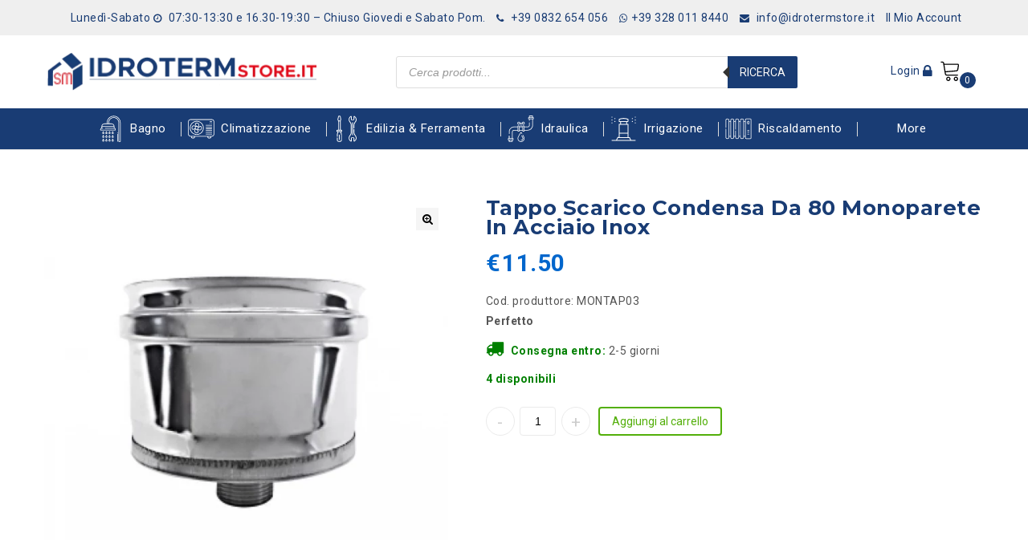

--- FILE ---
content_type: text/html; charset=UTF-8
request_url: https://www.idrotermstore.it/prodotto/tappo-scarico-condensa-da-80-monoparete-in-acciaio-inox/
body_size: 35933
content:
<!DOCTYPE html>
<html lang="it-IT">
<head>
<meta charset="UTF-8">
<meta name="viewport" content="width=device-width,initial-scale=1">  
<link rel="profile" href="//gmpg.org/xfn/11"/>
<link rel="preconnect" href="https://fonts.gstatic.com">
<link href="https://fonts.googleapis.com/css2?family=Montserrat:wght@100;200;300;400;500;600;700&display=swap" rel="stylesheet"> 

 <!--[if lt IE 9]>
		<![endif]-->
<meta name='robots' content='index, follow, max-image-preview:large, max-snippet:-1, max-video-preview:-1' />

<!-- Google Tag Manager for WordPress by gtm4wp.com -->
<script data-cfasync="false" data-pagespeed-no-defer>
	var gtm4wp_datalayer_name = "dataLayer";
	var dataLayer = dataLayer || [];
	const gtm4wp_use_sku_instead = 0;
	const gtm4wp_currency = 'EUR';
	const gtm4wp_product_per_impression = 0;
	const gtm4wp_clear_ecommerce = false;
	const gtm4wp_datalayer_max_timeout = 2000;
</script>
<!-- End Google Tag Manager for WordPress by gtm4wp.com -->
	<!-- This site is optimized with the Yoast SEO plugin v26.8 - https://yoast.com/product/yoast-seo-wordpress/ -->
	<title>Tappo scarico condensa da 80 monoparete in Acciaio Inox - IDROTERMSTORE</title>
	<meta name="description" content="Acquista online su idrotermstore.it il prodotto Tappo scarico condensa da 80 monoparete in Acciaio Inox. Scopri tutte le info e la scheda tecnica." />
	<link rel="canonical" href="https://www.idrotermstore.it/prodotto/tappo-scarico-condensa-da-80-monoparete-in-acciaio-inox/" />
	<meta property="og:locale" content="it_IT" />
	<meta property="og:type" content="article" />
	<meta property="og:title" content="Tappo scarico condensa da 80 monoparete in Acciaio Inox - IDROTERMSTORE" />
	<meta property="og:description" content="Acquista online su idrotermstore.it il prodotto Tappo scarico condensa da 80 monoparete in Acciaio Inox. Scopri tutte le info e la scheda tecnica." />
	<meta property="og:url" content="https://www.idrotermstore.it/prodotto/tappo-scarico-condensa-da-80-monoparete-in-acciaio-inox/" />
	<meta property="og:site_name" content="IDROTERMSTORE" />
	<meta property="article:modified_time" content="2024-10-08T09:01:30+00:00" />
	<meta property="og:image" content="https://www.idrotermstore.it/wp-content/uploads/2024/05/Tappo-condensa-inox-80.png" />
	<meta property="og:image:width" content="304" />
	<meta property="og:image:height" content="214" />
	<meta property="og:image:type" content="image/png" />
	<meta name="twitter:card" content="summary_large_image" />
	<script type="application/ld+json" class="yoast-schema-graph">{"@context":"https://schema.org","@graph":[{"@type":"WebPage","@id":"https://www.idrotermstore.it/prodotto/tappo-scarico-condensa-da-80-monoparete-in-acciaio-inox/","url":"https://www.idrotermstore.it/prodotto/tappo-scarico-condensa-da-80-monoparete-in-acciaio-inox/","name":"Tappo scarico condensa da 80 monoparete in Acciaio Inox - IDROTERMSTORE","isPartOf":{"@id":"https://www.idrotermstore.it/#website"},"primaryImageOfPage":{"@id":"https://www.idrotermstore.it/prodotto/tappo-scarico-condensa-da-80-monoparete-in-acciaio-inox/#primaryimage"},"image":{"@id":"https://www.idrotermstore.it/prodotto/tappo-scarico-condensa-da-80-monoparete-in-acciaio-inox/#primaryimage"},"thumbnailUrl":"https://www.idrotermstore.it/wp-content/uploads/2024/05/Tappo-condensa-inox-80.png","datePublished":"2024-05-30T14:06:05+00:00","dateModified":"2024-10-08T09:01:30+00:00","description":"Acquista online su idrotermstore.it il prodotto Tappo scarico condensa da 80 monoparete in Acciaio Inox. Scopri tutte le info e la scheda tecnica.","breadcrumb":{"@id":"https://www.idrotermstore.it/prodotto/tappo-scarico-condensa-da-80-monoparete-in-acciaio-inox/#breadcrumb"},"inLanguage":"it-IT","potentialAction":[{"@type":"ReadAction","target":["https://www.idrotermstore.it/prodotto/tappo-scarico-condensa-da-80-monoparete-in-acciaio-inox/"]}]},{"@type":"ImageObject","inLanguage":"it-IT","@id":"https://www.idrotermstore.it/prodotto/tappo-scarico-condensa-da-80-monoparete-in-acciaio-inox/#primaryimage","url":"https://www.idrotermstore.it/wp-content/uploads/2024/05/Tappo-condensa-inox-80.png","contentUrl":"https://www.idrotermstore.it/wp-content/uploads/2024/05/Tappo-condensa-inox-80.png","width":304,"height":214},{"@type":"BreadcrumbList","@id":"https://www.idrotermstore.it/prodotto/tappo-scarico-condensa-da-80-monoparete-in-acciaio-inox/#breadcrumb","itemListElement":[{"@type":"ListItem","position":1,"name":"Home","item":"https://www.idrotermstore.it/"},{"@type":"ListItem","position":2,"name":"Shop","item":"https://www.idrotermstore.it/shop/"},{"@type":"ListItem","position":3,"name":"Tappo scarico condensa da 80 monoparete in Acciaio Inox"}]},{"@type":"WebSite","@id":"https://www.idrotermstore.it/#website","url":"https://www.idrotermstore.it/","name":"IDROTERMSTORE","description":"","potentialAction":[{"@type":"SearchAction","target":{"@type":"EntryPoint","urlTemplate":"https://www.idrotermstore.it/?s={search_term_string}"},"query-input":{"@type":"PropertyValueSpecification","valueRequired":true,"valueName":"search_term_string"}}],"inLanguage":"it-IT"}]}</script>
	<!-- / Yoast SEO plugin. -->


<link rel='dns-prefetch' href='//ecommerce.nexi.it' />
<link rel='dns-prefetch' href='//fonts.googleapis.com' />
<link rel="alternate" type="application/rss+xml" title="IDROTERMSTORE &raquo; Feed" href="https://www.idrotermstore.it/feed/" />
<link rel="alternate" title="oEmbed (JSON)" type="application/json+oembed" href="https://www.idrotermstore.it/wp-json/oembed/1.0/embed?url=https%3A%2F%2Fwww.idrotermstore.it%2Fprodotto%2Ftappo-scarico-condensa-da-80-monoparete-in-acciaio-inox%2F" />
<link rel="alternate" title="oEmbed (XML)" type="text/xml+oembed" href="https://www.idrotermstore.it/wp-json/oembed/1.0/embed?url=https%3A%2F%2Fwww.idrotermstore.it%2Fprodotto%2Ftappo-scarico-condensa-da-80-monoparete-in-acciaio-inox%2F&#038;format=xml" />
<style id='wp-img-auto-sizes-contain-inline-css'>
img:is([sizes=auto i],[sizes^="auto," i]){contain-intrinsic-size:3000px 1500px}
/*# sourceURL=wp-img-auto-sizes-contain-inline-css */
</style>
<link rel='stylesheet' id='google-fonts-css' href='https://fonts.googleapis.com/css?family=Roboto%3A400%2C500%2C700&#038;ver=1.0.0#038;subset=latin%2Clatin-ext' media='all' />
<link rel='stylesheet' id='tmpmela-block-style-css' href='https://www.idrotermstore.it/wp-content/themes/kartpul/css/megnor/blocks.css?ver=6.9' media='all' />
<link rel='stylesheet' id='tmpmela-isotope-css' href='https://www.idrotermstore.it/wp-content/themes/kartpul/css/isotop-port.css?ver=6.9' media='all' />
<link rel='stylesheet' id='tmpmela-custom-css' href='https://www.idrotermstore.it/wp-content/themes/kartpul/css/megnor/custom.css?ver=6.9' media='all' />
<link rel='stylesheet' id='owl-carousel-css' href='https://www.idrotermstore.it/wp-content/themes/kartpul/css/megnor/owl.carousel.css?ver=6.9' media='all' />
<link rel='stylesheet' id='owl-transitions-css' href='https://www.idrotermstore.it/wp-content/themes/kartpul/css/megnor/owl.transitions.css?ver=6.9' media='all' />
<link rel='stylesheet' id='shadowbox-css' href='https://www.idrotermstore.it/wp-content/themes/kartpul/css/megnor/shadowbox.css?ver=6.9' media='all' />
<link rel='stylesheet' id='tmpmela-shortcode-style-css' href='https://www.idrotermstore.it/wp-content/themes/kartpul/css/megnor/shortcode_style.css?ver=6.9' media='all' />
<link rel='stylesheet' id='animate-css' href='https://www.idrotermstore.it/wp-content/themes/kartpul/css/megnor/animate.min.css?ver=6.9' media='all' />
<link rel='stylesheet' id='tmpmela-woocommerce-css-css' href='https://www.idrotermstore.it/wp-content/themes/kartpul/css/megnor/woocommerce.css?ver=6.9' media='all' />
<style id='wp-emoji-styles-inline-css'>

	img.wp-smiley, img.emoji {
		display: inline !important;
		border: none !important;
		box-shadow: none !important;
		height: 1em !important;
		width: 1em !important;
		margin: 0 0.07em !important;
		vertical-align: -0.1em !important;
		background: none !important;
		padding: 0 !important;
	}
/*# sourceURL=wp-emoji-styles-inline-css */
</style>
<style id='classic-theme-styles-inline-css'>
/*! This file is auto-generated */
.wp-block-button__link{color:#fff;background-color:#32373c;border-radius:9999px;box-shadow:none;text-decoration:none;padding:calc(.667em + 2px) calc(1.333em + 2px);font-size:1.125em}.wp-block-file__button{background:#32373c;color:#fff;text-decoration:none}
/*# sourceURL=/wp-includes/css/classic-themes.min.css */
</style>
<link rel='stylesheet' id='contact-form-7-css' href='https://www.idrotermstore.it/wp-content/plugins/contact-form-7/includes/css/styles.css?ver=6.1.4' media='all' />
<link rel='stylesheet' id='wpa-css-css' href='https://www.idrotermstore.it/wp-content/plugins/honeypot/includes/css/wpa.css?ver=2.3.04' media='all' />
<link rel='stylesheet' id='menu-image-css' href='https://www.idrotermstore.it/wp-content/plugins/menu-image/includes/css/menu-image.css?ver=3.13' media='all' />
<link rel='stylesheet' id='dashicons-css' href='https://www.idrotermstore.it/wp-includes/css/dashicons.min.css?ver=6.9' media='all' />
<link rel='stylesheet' id='photoswipe-css' href='https://www.idrotermstore.it/wp-content/plugins/woocommerce/assets/css/photoswipe/photoswipe.min.css?ver=10.4.3' media='all' />
<link rel='stylesheet' id='photoswipe-default-skin-css' href='https://www.idrotermstore.it/wp-content/plugins/woocommerce/assets/css/photoswipe/default-skin/default-skin.min.css?ver=10.4.3' media='all' />
<style id='woocommerce-inline-inline-css'>
.woocommerce form .form-row .required { visibility: visible; }
/*# sourceURL=woocommerce-inline-inline-css */
</style>
<link rel='stylesheet' id='spam-protect-for-contact-form7-css' href='https://www.idrotermstore.it/wp-content/plugins/wp-contact-form-7-spam-blocker/frontend/css/spam-protect-for-contact-form7.css?ver=1.0.0' media='all' />
<link rel='stylesheet' id='wpcf7-redirect-script-frontend-css' href='https://www.idrotermstore.it/wp-content/plugins/wpcf7-redirect/build/assets/frontend-script.css?ver=2c532d7e2be36f6af233' media='all' />
<link rel='stylesheet' id='xoo-cp-style-css' href='https://www.idrotermstore.it/wp-content/plugins/added-to-cart-popup-woocommerce/assets/css/xoo-cp-style.css?ver=1.7' media='all' />
<style id='xoo-cp-style-inline-css'>
td.xoo-cp-pqty{
			    min-width: 120px;
			}
			.xoo-cp-container{
				max-width: 650px;
			}
			.xcp-btn{
				background-color: #777777;
				color: #ffffff;
				font-size: 14px;
				border-radius: 5px;
				border: 1px solid #777777;
			}
			.xcp-btn:hover{
				color: #ffffff;
			}
			td.xoo-cp-pimg{
				width: 20%;
			}
			table.xoo-cp-pdetails , table.xoo-cp-pdetails tr{
				border: 0!important;
			}
			table.xoo-cp-pdetails td{
				border-style: solid;
				border-width: 0px;
				border-color: #ebe9eb;
			}
/*# sourceURL=xoo-cp-style-inline-css */
</style>
<link rel='stylesheet' id='xpay-checkout-css' href='https://www.idrotermstore.it/wp-content/plugins/cartasi-x-pay/assets/css/xpay.css?ver=8.2.0' media='all' />
<link rel='stylesheet' id='woocommerce-product-attachment-css' href='https://www.idrotermstore.it/wp-content/plugins/woo-product-attachment/public/css/woocommerce-product-attachment-public.css?ver=2.1.6' media='all' />
<link rel='stylesheet' id='gateway-css' href='https://www.idrotermstore.it/wp-content/plugins/woocommerce-paypal-payments/modules/ppcp-button/assets/css/gateway.css?ver=3.3.2' media='all' />
<link rel='stylesheet' id='dgwt-wcas-style-css' href='https://www.idrotermstore.it/wp-content/plugins/ajax-search-for-woocommerce-premium/assets/css/style.min.css?ver=1.32.0' media='all' />
<link rel='stylesheet' id='tmpmela-fonts-css' href='//fonts.googleapis.com/css?family=Source+Sans+Pro%3A300%2C400%2C600%2C300italic%2C400italic%2C600italic%7CBitter%3A400%2C600&#038;subset=latin%2Clatin-ext' media='all' />
<link rel='stylesheet' id='font-awesome-css' href='https://www.idrotermstore.it/wp-content/themes/kartpul/fonts/css/font-awesome.css?ver=4.7.0' media='all' />
<link rel='stylesheet' id='tmpmela-style-css' href='https://www.idrotermstore.it/wp-content/themes/kartpul-child/style.css?ver=1.0' media='all' />
<link rel='stylesheet' id='flexible-shipping-free-shipping-css' href='https://www.idrotermstore.it/wp-content/plugins/flexible-shipping/assets/dist/css/free-shipping.css?ver=6.5.4.2' media='all' />
<link rel='stylesheet' id='wc-ppcp-applepay-css' href='https://www.idrotermstore.it/wp-content/plugins/woocommerce-paypal-payments/modules/ppcp-applepay/assets/css/styles.css?ver=3.3.2' media='all' />
<link rel='stylesheet' id='wc-ppcp-googlepay-css' href='https://www.idrotermstore.it/wp-content/plugins/woocommerce-paypal-payments/modules/ppcp-googlepay/assets/css/styles.css?ver=3.3.2' media='all' />
<link rel='stylesheet' id='parent-style-css' href='https://www.idrotermstore.it/wp-content/themes/kartpul/style.css?ver=6.9' media='all' />
<link rel='stylesheet' id='custom_css-css' href='https://www.idrotermstore.it/wp-content/themes/kartpul-child/assets/css/custom.css?ver=1.0.3' media='all' />
<link rel='stylesheet' id='custom_responsive_css-css' href='https://www.idrotermstore.it/wp-content/themes/kartpul-child/assets/css/custom_responsive.css?ver=1.0.1' media='all' />
<script src="https://ecommerce.nexi.it/ecomm/XPayBuild/js?alias=payment_85070790&amp;ver=6.9" id="xpay_build_lib-js"></script>
<script src="https://www.idrotermstore.it/wp-includes/js/jquery/jquery.min.js?ver=3.7.1" id="jquery-core-js"></script>
<script src="https://www.idrotermstore.it/wp-includes/js/jquery/jquery-migrate.min.js?ver=3.4.1" id="jquery-migrate-js"></script>
<script src="https://www.idrotermstore.it/wp-content/plugins/woocommerce/assets/js/jquery-blockui/jquery.blockUI.min.js?ver=2.7.0-wc.10.4.3" id="wc-jquery-blockui-js" data-wp-strategy="defer"></script>
<script id="wc-add-to-cart-js-extra">
/* <![CDATA[ */
var wc_add_to_cart_params = {"ajax_url":"/wp-admin/admin-ajax.php","wc_ajax_url":"/?wc-ajax=%%endpoint%%","i18n_view_cart":"Visualizza carrello","cart_url":"https://www.idrotermstore.it/carrello/","is_cart":"","cart_redirect_after_add":"no"};
//# sourceURL=wc-add-to-cart-js-extra
/* ]]> */
</script>
<script src="https://www.idrotermstore.it/wp-content/plugins/woocommerce/assets/js/frontend/add-to-cart.min.js?ver=10.4.3" id="wc-add-to-cart-js" data-wp-strategy="defer"></script>
<script src="https://www.idrotermstore.it/wp-content/plugins/woocommerce/assets/js/zoom/jquery.zoom.min.js?ver=1.7.21-wc.10.4.3" id="wc-zoom-js" defer="defer" data-wp-strategy="defer"></script>
<script src="https://www.idrotermstore.it/wp-content/plugins/woocommerce/assets/js/flexslider/jquery.flexslider.min.js?ver=2.7.2-wc.10.4.3" id="wc-flexslider-js" defer="defer" data-wp-strategy="defer"></script>
<script src="https://www.idrotermstore.it/wp-content/plugins/woocommerce/assets/js/photoswipe/photoswipe.min.js?ver=4.1.1-wc.10.4.3" id="wc-photoswipe-js" defer="defer" data-wp-strategy="defer"></script>
<script src="https://www.idrotermstore.it/wp-content/plugins/woocommerce/assets/js/photoswipe/photoswipe-ui-default.min.js?ver=4.1.1-wc.10.4.3" id="wc-photoswipe-ui-default-js" defer="defer" data-wp-strategy="defer"></script>
<script id="wc-single-product-js-extra">
/* <![CDATA[ */
var wc_single_product_params = {"i18n_required_rating_text":"Seleziona una valutazione","i18n_rating_options":["1 stella su 5","2 stelle su 5","3 stelle su 5","4 stelle su 5","5 stelle su 5"],"i18n_product_gallery_trigger_text":"Visualizza la galleria di immagini a schermo intero","review_rating_required":"yes","flexslider":{"rtl":false,"animation":"slide","smoothHeight":true,"directionNav":false,"controlNav":"thumbnails","slideshow":false,"animationSpeed":500,"animationLoop":false,"allowOneSlide":false},"zoom_enabled":"1","zoom_options":[],"photoswipe_enabled":"1","photoswipe_options":{"shareEl":false,"closeOnScroll":false,"history":false,"hideAnimationDuration":0,"showAnimationDuration":0},"flexslider_enabled":"1"};
//# sourceURL=wc-single-product-js-extra
/* ]]> */
</script>
<script src="https://www.idrotermstore.it/wp-content/plugins/woocommerce/assets/js/frontend/single-product.min.js?ver=10.4.3" id="wc-single-product-js" defer="defer" data-wp-strategy="defer"></script>
<script src="https://www.idrotermstore.it/wp-content/plugins/woocommerce/assets/js/js-cookie/js.cookie.min.js?ver=2.1.4-wc.10.4.3" id="wc-js-cookie-js" defer="defer" data-wp-strategy="defer"></script>
<script id="woocommerce-js-extra">
/* <![CDATA[ */
var woocommerce_params = {"ajax_url":"/wp-admin/admin-ajax.php","wc_ajax_url":"/?wc-ajax=%%endpoint%%","i18n_password_show":"Mostra password","i18n_password_hide":"Nascondi password"};
//# sourceURL=woocommerce-js-extra
/* ]]> */
</script>
<script src="https://www.idrotermstore.it/wp-content/plugins/woocommerce/assets/js/frontend/woocommerce.min.js?ver=10.4.3" id="woocommerce-js" defer="defer" data-wp-strategy="defer"></script>
<script src="https://www.idrotermstore.it/wp-content/plugins/wp-contact-form-7-spam-blocker/frontend/js/spam-protect-for-contact-form7.js?ver=1.0.0" id="spam-protect-for-contact-form7-js"></script>
<script id="wc-cart-fragments-js-extra">
/* <![CDATA[ */
var wc_cart_fragments_params = {"ajax_url":"/wp-admin/admin-ajax.php","wc_ajax_url":"/?wc-ajax=%%endpoint%%","cart_hash_key":"wc_cart_hash_9db84d54e7283b0d346ce521e9b6d17f","fragment_name":"wc_fragments_9db84d54e7283b0d346ce521e9b6d17f","request_timeout":"5000"};
//# sourceURL=wc-cart-fragments-js-extra
/* ]]> */
</script>
<script src="https://www.idrotermstore.it/wp-content/plugins/woocommerce/assets/js/frontend/cart-fragments.min.js?ver=10.4.3" id="wc-cart-fragments-js" defer="defer" data-wp-strategy="defer"></script>
<script src="https://www.idrotermstore.it/wp-content/plugins/cartasi-x-pay/assets/js/xpay.js?ver=8.2.0" id="xpay-checkout-js"></script>
<script src="https://www.idrotermstore.it/wp-content/plugins/cartasi-x-pay/assets/js/xpay-build.js?ver=8.2.0" id="xpay-build-checkout-js"></script>
<script src="https://www.idrotermstore.it/wp-content/plugins/js_composer/assets/js/vendors/woocommerce-add-to-cart.js?ver=6.9.0" id="vc_woocommerce-add-to-cart-js-js"></script>
<script src="https://www.idrotermstore.it/wp-content/plugins/woo-product-attachment/public/js/woocommerce-product-attachment-public.js?ver=2.1.6" id="woocommerce-product-attachment-js"></script>
<script src="https://www.idrotermstore.it/wp-content/themes/kartpul/js/megnor/jquery.custom.min.js?ver=6.9" id="tmpmela-custom-script-js"></script>
<script src="https://www.idrotermstore.it/wp-content/themes/kartpul/js/megnor/megnor.min.js?ver=6.9" id="tmpmela-megnor-js"></script>
<script src="https://www.idrotermstore.it/wp-content/themes/kartpul/js/megnor/custom.js?ver=6.9" id="tmpmela-custom-js"></script>
<script src="https://www.idrotermstore.it/wp-content/themes/kartpul/js/megnor/owl.carousel.min.js?ver=6.9" id="owlcarousel-js"></script>
<script src="https://www.idrotermstore.it/wp-content/themes/kartpul/js/megnor/jquery.validate.js?ver=6.9" id="validate-js"></script>
<script src="https://www.idrotermstore.it/wp-content/themes/kartpul/js/megnor/shadowbox.js?ver=6.9" id="shadowbox-js"></script>
<script src="https://www.idrotermstore.it/wp-content/themes/kartpul/js/megnor/jquery.megamenu.js?ver=6.9" id="megamenu-js"></script>
<script src="https://www.idrotermstore.it/wp-content/themes/kartpul/js/megnor/easyResponsiveTabs.js?ver=6.9" id="easyResponsiveTabs-js"></script>
<script src="https://www.idrotermstore.it/wp-content/themes/kartpul/js/megnor/jquery.treeview.js?ver=6.9" id="jtree-js"></script>
<script src="https://www.idrotermstore.it/wp-content/themes/kartpul/js/megnor/countUp.js?ver=6.9" id="countUp-js"></script>
<script src="https://www.idrotermstore.it/wp-content/themes/kartpul/js/megnor/jquery.countdown.min.js?ver=6.9" id="countdown-js"></script>
<script src="https://www.idrotermstore.it/wp-content/themes/kartpul/js/html5.js?ver=6.9" id="tmpmela-html5-js"></script>
<script id="phpvariable-js-extra">
/* <![CDATA[ */
var php_var = {"tmpmela_loadmore":"","tmpmela_pagination":"","tmpmela_nomore":""};
//# sourceURL=phpvariable-js-extra
/* ]]> */
</script>
<script src="https://www.idrotermstore.it/wp-content/themes/kartpul/js/megnor/megnorloadmore.js?ver=6.9" id="phpvariable-js"></script>
<link rel="https://api.w.org/" href="https://www.idrotermstore.it/wp-json/" /><link rel="alternate" title="JSON" type="application/json" href="https://www.idrotermstore.it/wp-json/wp/v2/product/22465" /><link rel="EditURI" type="application/rsd+xml" title="RSD" href="https://www.idrotermstore.it/xmlrpc.php?rsd" />
<link rel='shortlink' href='https://www.idrotermstore.it/?p=22465' />

<!-- This website runs the Product Feed PRO for WooCommerce by AdTribes.io plugin - version woocommercesea_option_installed_version -->
<script src="https://www.idrotermstore.it/wp-content/plugins/cartasi-x-pay/assets/js/pagodil-sticker.min.js?v=8.2.0"></script><style>.pagodil-sticker-container { display: inline-block; margin-bottom: 60px; } </style>
<!-- Google Tag Manager for WordPress by gtm4wp.com -->
<!-- GTM Container placement set to footer -->
<script data-cfasync="false" data-pagespeed-no-defer>
	var dataLayer_content = {"pagePostType":"product","pagePostType2":"single-product","pagePostAuthor":"Stefano","customerTotalOrders":0,"customerTotalOrderValue":0,"customerFirstName":"","customerLastName":"","customerBillingFirstName":"","customerBillingLastName":"","customerBillingCompany":"","customerBillingAddress1":"","customerBillingAddress2":"","customerBillingCity":"","customerBillingState":"","customerBillingPostcode":"","customerBillingCountry":"","customerBillingEmail":"","customerBillingEmailHash":"","customerBillingPhone":"","customerShippingFirstName":"","customerShippingLastName":"","customerShippingCompany":"","customerShippingAddress1":"","customerShippingAddress2":"","customerShippingCity":"","customerShippingState":"","customerShippingPostcode":"","customerShippingCountry":"","productRatingCounts":[],"productAverageRating":0,"productReviewCount":0,"productType":"simple","productIsVariable":0};
	dataLayer.push( dataLayer_content );
</script>
<script data-cfasync="false" data-pagespeed-no-defer>
(function(w,d,s,l,i){w[l]=w[l]||[];w[l].push({'gtm.start':
new Date().getTime(),event:'gtm.js'});var f=d.getElementsByTagName(s)[0],
j=d.createElement(s),dl=l!='dataLayer'?'&l='+l:'';j.async=true;j.src=
'//www.googletagmanager.com/gtm.js?id='+i+dl;f.parentNode.insertBefore(j,f);
})(window,document,'script','dataLayer','GTM-M2SZBC9');
</script>
<!-- End Google Tag Manager for WordPress by gtm4wp.com -->		<style>
			.dgwt-wcas-ico-magnifier,.dgwt-wcas-ico-magnifier-handler{max-width:20px}.dgwt-wcas-search-wrapp{max-width:600px}		</style>
				<link href='https://fonts.googleapis.com/css?family=Roboto' rel='stylesheet' />
	<style>
		h1 {	
		font-family:'Montserrat', Arial, Helvetica, sans-serif;		
	}	
			h1 {	
		color:#193C74;	
	}	
			h2 {	
		font-family:'Montserrat', Arial, Helvetica, sans-serif;	
	}	
			h2 {	
		color:#193C74;	
	}	
			h3 {	
		font-family:'Montserrat', Arial, Helvetica, sans-serif;
	}	
			h3 { color:#404C5E;}
			h4 {	
		font-family:'Montserrat', Arial, Helvetica, sans-serif;
	}	
		
		h4 {	
		color:#193C74;	
	}	
			h5 {	
		font-family:'Montserrat', Arial, Helvetica, sans-serif;
	}	
			h5 {	
		color:#193C74;	
	}	
			h6 {	
		font-family:'Montserrat', Arial, Helvetica, sans-serif;
	}	
		
		h6 {	
		color:#193C74;	
	}	
	
	a {
		color:#000000;
	}
	a:hover ,.header-tag-widget .tagcloud a:hover,.woocommerce ul.products li.product .product-name:hover,
	li.product a:hover .product-name, .entry-meta a:hover ,
	.tabs a.current, a.active, .entry-thumbnail .comments-link a:hover,
	.cat-outer-block:hover .cat_description a ,.post-detail a:hover ,
	.current-cat > a,.woocommerce .entry-summary .yith-wcwl-wishlistexistsbrowse a:hover,
	.woocommerce .entry-summary .yith-wcwl-wishlistaddedbrowse a:hover,
	.woocommerce .entry-summary .yith-wcwl-add-to-wishlist .add_to_wishlist:hover,
	.woocommerce .entry-summary a.compare.button:hover,
	.woocommerce ul.products li .container-inner .wcpc_compare a.button:hover,
	.woocommerce .entry-summary .compare.button:hover,
	.woocommerce .entry-summary .yith-wcwl-add-to-wishlist .add_to_wishlist:hover:before,
	.woocommerce .entry-summary a.compare.button.added:hover,
	.woocommerce .entry-summary .yith-wcwl-wishlistexistsbrowse a:hover:before,
	.woocommerce .entry-summary .compare.button:hover:before,
	.woocommerce .entry-summary .compare.button:hover:before,
	 .woocommerce .entry-summary a.compare.button.added:hover:before,
	.woocommerce .summary .product_meta .posted_in a:hover,
	.woocommerce .summary .product_meta .tagged_as a:hover,
	.brand span a:hover,
	.social a:hover,
	.post-navigation a:hover .fa,
	.woocommerce .entry-summary .yith-wcwl-wishlistaddedbrowse a:hover:before{
		color:#E40B1C;
	}
	.site-footer .widget-title, #menu-footer-navigation > li > a{
		color:#193C74; 
	}
	.footer a, .site-footer a, .site-footer, .footer-middle li .sub-menu li a{
		color:#193C74; 
	}
	.footer a:hover, .footer .footer-links li a:hover, .site-footer a:hover, .footer-middle li .sub-menu li a:hover {
		color:#E40B1C;		 
	}
	.site-footer
	{
		background-color:#F7F7F7;
			}
		h3 {	
		font-family:'Montserrat', Arial, Helvetica, sans-serif;	
	}	
		
		.site-footer {	
		font-family:'Montserrat', Arial, Helvetica, sans-serif;
	}	
		.footer-newsletter{
		background-color:rgb(247,247,247); 
	}
	.site-footer {
		background-color:rgb(247,247,247); 
	}	
	body {
		background-color:#FFFFFF ;
		background-image: url("");
		background-position:center center;
		background-repeat:no-repeat;
		background-attachment:scroll;		
		color:#555555;
	} 	
	.topbar-outer{
		background-color:rgba(239,239,239,1);
		color:#193C74; 
	}
	.topbar-main a{ color:#193C74; }
	.topbar-main a:hover{ color:#E40B1C; }	
	.header-right-service-cms .service-text.text{
		background-color:#193C74;
	}
	.box-category-heading{
	background-color:rgb(255,255,255);
	}
	.header-right-service-cms .service-text a{
		color:#FFFFFF	}
	
	.mega-menu ul li a, .login-out a{color:#FFFFFF; }
	.mega-menu ul li a:hover{color:#E40B1C; }	
	
	.mega-menu ul li .sub a{color:#555555; }
	.mega-menu ul li .sub a:hover{color:#E40B1C; }
	
	.mega-menu ul li .sub {background-color:#FFFFFF ;	}
	.home .site-header:hover,.sticky-menu .header-style, .home.blog .site-header,
	.site-header{
		background-color:rgb(255,255,255);
			
	} 
	 .header-bottom{background-color:#193C74;}
	 .box-category .title1{color:#193C74;}
	 .header-category .sidebar-category{background-color:#FFFFFF;}
	 .header-category ul.sidebar-category-inner > li a ,.more-wrap{color:#222222;}
	 .header-category ul.sidebar-category-inner > li a:hover ,.more-wrap:hover{color:#E40B1C;}
	 .sidebar-category-inner li .sub li.mega-hdr a.mega-hdr-a{color:#555555;}
	 .sidebar-category-inner li .sub li.mega-hdr a.mega-hdr-a:hover{color:#E40B1C;}
	 .header-category .sub-container ul li > a{color:#555555;}
	 .header-category .sub-container ul li > a:hover{color:#E40B1C;}
		body {	
		font-family: 'Roboto', Arial, Helvetica, sans-serif;	
	}
.widget button, .widget input[type="button"], .widget input[type="reset"], .widget input[type="submit"], a.button, button, .contributor-posts-link, input[type="button"], input[type="reset"], input[type="submit"], .button_content_inner a, .woocommerce #content input.button, .woocommerce #respond input#submit, .woocommerce button.button, .woocommerce input.button, .woocommerce-page #content input.button, .woocommerce-page #respond input#submit, .woocommerce-page a.button, .woocommerce-page button.button, .woocommerce-page input.button, .woocommerce .wishlist_table td.product-add-to-cart a,.woocommerce .wc-proceed-to-checkout .checkout-button,
.woocommerce-page input.button:hover,.woocommerce #content input.button.disabled,.woocommerce #content input.button:disabled,.woocommerce #respond input#submit.disabled,.woocommerce #respond input#submit:disabled,.woocommerce a.button.disabled,.woocommerce a.button:disabled,.woocommerce button.button.disabled,.woocommerce button.button:disabled,.woocommerce input.button.disabled,.woocommerce input.button:disabled,.woocommerce-page #content input.button.disabled,.woocommerce-page #content input.button:disabled,.woocommerce-page #respond input#submit.disabled,.woocommerce-page #respond input#submit:disabled,.woocommerce-page a.button.disabled,.woocommerce-page a.button:disabled,.woocommerce-page button.button.disabled,.woocommerce-page button.button:disabled,.woocommerce-page input.button.disabled,.woocommerce-page input.button:disabled, .loadgridlist-wrapper .woocount, .woocommerce.single-product .single_add_to_cart_button, .woocommerce.single-product div.product form.cart .button,.yith-wcwl-add-to-wishlist a,
.woocommerce ul.products li.product .button.product_type_simple.add_to_cart_button.ajax_add_to_cart, .woocommerce-page ul.products li.product .button.product_type_simple.add_to_cart_button.ajax_add_to_cart, .woocommerce ul.products li.product .product_type_grouped.button.add_to_cart_button.ajax_add_to_cart, .woocommerce-page ul.products li.product .product_type_grouped.button.add_to_cart_button.ajax_add_to_cart, .woocommerce ul.products li.product .product_type_external.button.add_to_cart_button.ajax_add_to_cart, .woocommerce-page ul.products li.product .product_type_external.button.add_to_cart_button.ajax_add_to_cart, .woocommerce ul.products li.product .product_type_variable.button.add_to_cart_button.ajax_add_to_cart, .woocommerce-page ul.products li.product .product_type_variable.button.add_to_cart_button.ajax_add_to_cart
  {
	background-color:rgb(255,255,255);
	border-color:rgb(83,175,10);
	color:#53AF0A;
			font-family:'Roboto', Arial, Helvetica, sans-serif;
	}
.widget input[type="button"]:hover, .widget input[type="button"]:focus, .widget input[type="reset"]:hover, .widget input[type="reset"]:focus, .widget input[type="submit"]:hover, .widget input[type="submit"]:focus, a.button:hover, a.button:focus, button:hover, button:focus, .contributor-posts-link:hover, input[type="button"]:hover, input[type="button"]:focus, input[type="reset"]:hover, input[type="reset"]:focus, input[type="submit"]:hover, input[type="submit"]:focus, .button_content_inner a:hover, .button_content_inner a:focus, .woocommerce #content input.button:hover, .woocommerce #respond input#submit:hover, .woocommerce button.button:hover, .woocommerce input.button:hover, .woocommerce-page #content input.button:hover, .woocommerce-page #respond input#submit:hover, .woocommerce-page button.button:hover, .woocommerce #content table.cart .checkout-button:hover, #primary .entry-summary .single_add_to_cart_button:hover, .woocommerce .wc-proceed-to-checkout .checkout-button:hover, .loadgridlist-wrapper .woocount:hover, .entry-summary .yith-wcwl-wishlistexistsbrowse > a:hover, .woocommerce a.compare.button:hover, .woocommerce .yith-wcwl-add-to-wishlist a.add_to_wishlist:hover, .woocommerce ul.products li.product .yith-wcwl-wishlistexistsbrowse a:hover, .woocommerce-page ul.products li.product .yith-wcwl-wishlistexistsbrowse a:hover, .woocommerce ul.products li.product .yith-wcwl-wishlistaddedbrowse a:hover, .woocommerce-page ul.products li.product .yith-wcwl-wishlistaddedbrowse a:hover, .woocommerce ul.products li .container-inner .compare-button a:hover, .woocommerce-page ul.products li .container-inner .compare-button a:hover, .woocommerce .button.yith-wcqv-button:hover, .woocommerce-page ul.products li.product .yith-wcqv-button:hover, .yith-wcwl-add-to-wishlist a:hover,
.woocommerce ul.products li .container-inner .wcpc_compare a.button:hover,
.woocommerce ul.products li.product .button.product_type_simple:hover.add_to_cart_button.ajax_add_to_cart, .woocommerce-page ul.products li.product .button.product_type_simple:hover.add_to_cart_button.ajax_add_to_cart, .woocommerce ul.products li.product .product_type_grouped:hover.button.add_to_cart_button.ajax_add_to_cart, .woocommerce-page ul.products li.product .product_type_grouped:hover.button.add_to_cart_button.ajax_add_to_cart, .woocommerce ul.products li.product .product_type_external:hover.button.add_to_cart_button.ajax_add_to_cart, .woocommerce-page ul.products li.product .product_type_external:hover.button.add_to_cart_button.ajax_add_to_cart, .woocommerce ul.products li.product .product_type_variable:hover.button.add_to_cart_button.ajax_add_to_cart, .woocommerce-page ul.products li.product .product_type_variable:hover.button.add_to_cart_button.ajax_add_to_cart
{
	background-color:rgb(83,175,10);
	border-color:rgb(83,175,10);
	color:#FFFFFF;
	}	
			
</style>
	<noscript><style>.woocommerce-product-gallery{ opacity: 1 !important; }</style></noscript>
	

<link rel="icon" href="https://www.idrotermstore.it/wp-content/uploads/2021/03/cropped-facivon-idrotermstore-32x32.png" sizes="32x32" />
<link rel="icon" href="https://www.idrotermstore.it/wp-content/uploads/2021/03/cropped-facivon-idrotermstore-192x192.png" sizes="192x192" />
<link rel="apple-touch-icon" href="https://www.idrotermstore.it/wp-content/uploads/2021/03/cropped-facivon-idrotermstore-180x180.png" />
<meta name="msapplication-TileImage" content="https://www.idrotermstore.it/wp-content/uploads/2021/03/cropped-facivon-idrotermstore-270x270.png" />
<script>function setREVStartSize(e){
			//window.requestAnimationFrame(function() {				 
				window.RSIW = window.RSIW===undefined ? window.innerWidth : window.RSIW;	
				window.RSIH = window.RSIH===undefined ? window.innerHeight : window.RSIH;	
				try {								
					var pw = document.getElementById(e.c).parentNode.offsetWidth,
						newh;
					pw = pw===0 || isNaN(pw) ? window.RSIW : pw;
					e.tabw = e.tabw===undefined ? 0 : parseInt(e.tabw);
					e.thumbw = e.thumbw===undefined ? 0 : parseInt(e.thumbw);
					e.tabh = e.tabh===undefined ? 0 : parseInt(e.tabh);
					e.thumbh = e.thumbh===undefined ? 0 : parseInt(e.thumbh);
					e.tabhide = e.tabhide===undefined ? 0 : parseInt(e.tabhide);
					e.thumbhide = e.thumbhide===undefined ? 0 : parseInt(e.thumbhide);
					e.mh = e.mh===undefined || e.mh=="" || e.mh==="auto" ? 0 : parseInt(e.mh,0);		
					if(e.layout==="fullscreen" || e.l==="fullscreen") 						
						newh = Math.max(e.mh,window.RSIH);					
					else{					
						e.gw = Array.isArray(e.gw) ? e.gw : [e.gw];
						for (var i in e.rl) if (e.gw[i]===undefined || e.gw[i]===0) e.gw[i] = e.gw[i-1];					
						e.gh = e.el===undefined || e.el==="" || (Array.isArray(e.el) && e.el.length==0)? e.gh : e.el;
						e.gh = Array.isArray(e.gh) ? e.gh : [e.gh];
						for (var i in e.rl) if (e.gh[i]===undefined || e.gh[i]===0) e.gh[i] = e.gh[i-1];
											
						var nl = new Array(e.rl.length),
							ix = 0,						
							sl;					
						e.tabw = e.tabhide>=pw ? 0 : e.tabw;
						e.thumbw = e.thumbhide>=pw ? 0 : e.thumbw;
						e.tabh = e.tabhide>=pw ? 0 : e.tabh;
						e.thumbh = e.thumbhide>=pw ? 0 : e.thumbh;					
						for (var i in e.rl) nl[i] = e.rl[i]<window.RSIW ? 0 : e.rl[i];
						sl = nl[0];									
						for (var i in nl) if (sl>nl[i] && nl[i]>0) { sl = nl[i]; ix=i;}															
						var m = pw>(e.gw[ix]+e.tabw+e.thumbw) ? 1 : (pw-(e.tabw+e.thumbw)) / (e.gw[ix]);					
						newh =  (e.gh[ix] * m) + (e.tabh + e.thumbh);
					}
					var el = document.getElementById(e.c);
					if (el!==null && el) el.style.height = newh+"px";					
					el = document.getElementById(e.c+"_wrapper");
					if (el!==null && el) {
						el.style.height = newh+"px";
						el.style.display = "block";
					}
				} catch(e){
					console.log("Failure at Presize of Slider:" + e)
				}					   
			//});
		  };</script>
<noscript><style> .wpb_animate_when_almost_visible { opacity: 1; }</style></noscript> 
<link rel='stylesheet' id='wc-blocks-style-css' href='https://www.idrotermstore.it/wp-content/plugins/woocommerce/assets/client/blocks/wc-blocks.css?ver=wc-10.4.3' media='all' />
<style id='global-styles-inline-css'>
:root{--wp--preset--aspect-ratio--square: 1;--wp--preset--aspect-ratio--4-3: 4/3;--wp--preset--aspect-ratio--3-4: 3/4;--wp--preset--aspect-ratio--3-2: 3/2;--wp--preset--aspect-ratio--2-3: 2/3;--wp--preset--aspect-ratio--16-9: 16/9;--wp--preset--aspect-ratio--9-16: 9/16;--wp--preset--color--black: #000000;--wp--preset--color--cyan-bluish-gray: #abb8c3;--wp--preset--color--white: #ffffff;--wp--preset--color--pale-pink: #f78da7;--wp--preset--color--vivid-red: #cf2e2e;--wp--preset--color--luminous-vivid-orange: #ff6900;--wp--preset--color--luminous-vivid-amber: #fcb900;--wp--preset--color--light-green-cyan: #7bdcb5;--wp--preset--color--vivid-green-cyan: #00d084;--wp--preset--color--pale-cyan-blue: #8ed1fc;--wp--preset--color--vivid-cyan-blue: #0693e3;--wp--preset--color--vivid-purple: #9b51e0;--wp--preset--gradient--vivid-cyan-blue-to-vivid-purple: linear-gradient(135deg,rgb(6,147,227) 0%,rgb(155,81,224) 100%);--wp--preset--gradient--light-green-cyan-to-vivid-green-cyan: linear-gradient(135deg,rgb(122,220,180) 0%,rgb(0,208,130) 100%);--wp--preset--gradient--luminous-vivid-amber-to-luminous-vivid-orange: linear-gradient(135deg,rgb(252,185,0) 0%,rgb(255,105,0) 100%);--wp--preset--gradient--luminous-vivid-orange-to-vivid-red: linear-gradient(135deg,rgb(255,105,0) 0%,rgb(207,46,46) 100%);--wp--preset--gradient--very-light-gray-to-cyan-bluish-gray: linear-gradient(135deg,rgb(238,238,238) 0%,rgb(169,184,195) 100%);--wp--preset--gradient--cool-to-warm-spectrum: linear-gradient(135deg,rgb(74,234,220) 0%,rgb(151,120,209) 20%,rgb(207,42,186) 40%,rgb(238,44,130) 60%,rgb(251,105,98) 80%,rgb(254,248,76) 100%);--wp--preset--gradient--blush-light-purple: linear-gradient(135deg,rgb(255,206,236) 0%,rgb(152,150,240) 100%);--wp--preset--gradient--blush-bordeaux: linear-gradient(135deg,rgb(254,205,165) 0%,rgb(254,45,45) 50%,rgb(107,0,62) 100%);--wp--preset--gradient--luminous-dusk: linear-gradient(135deg,rgb(255,203,112) 0%,rgb(199,81,192) 50%,rgb(65,88,208) 100%);--wp--preset--gradient--pale-ocean: linear-gradient(135deg,rgb(255,245,203) 0%,rgb(182,227,212) 50%,rgb(51,167,181) 100%);--wp--preset--gradient--electric-grass: linear-gradient(135deg,rgb(202,248,128) 0%,rgb(113,206,126) 100%);--wp--preset--gradient--midnight: linear-gradient(135deg,rgb(2,3,129) 0%,rgb(40,116,252) 100%);--wp--preset--font-size--small: 13px;--wp--preset--font-size--medium: 20px;--wp--preset--font-size--large: 36px;--wp--preset--font-size--x-large: 42px;--wp--preset--spacing--20: 0.44rem;--wp--preset--spacing--30: 0.67rem;--wp--preset--spacing--40: 1rem;--wp--preset--spacing--50: 1.5rem;--wp--preset--spacing--60: 2.25rem;--wp--preset--spacing--70: 3.38rem;--wp--preset--spacing--80: 5.06rem;--wp--preset--shadow--natural: 6px 6px 9px rgba(0, 0, 0, 0.2);--wp--preset--shadow--deep: 12px 12px 50px rgba(0, 0, 0, 0.4);--wp--preset--shadow--sharp: 6px 6px 0px rgba(0, 0, 0, 0.2);--wp--preset--shadow--outlined: 6px 6px 0px -3px rgb(255, 255, 255), 6px 6px rgb(0, 0, 0);--wp--preset--shadow--crisp: 6px 6px 0px rgb(0, 0, 0);}:where(.is-layout-flex){gap: 0.5em;}:where(.is-layout-grid){gap: 0.5em;}body .is-layout-flex{display: flex;}.is-layout-flex{flex-wrap: wrap;align-items: center;}.is-layout-flex > :is(*, div){margin: 0;}body .is-layout-grid{display: grid;}.is-layout-grid > :is(*, div){margin: 0;}:where(.wp-block-columns.is-layout-flex){gap: 2em;}:where(.wp-block-columns.is-layout-grid){gap: 2em;}:where(.wp-block-post-template.is-layout-flex){gap: 1.25em;}:where(.wp-block-post-template.is-layout-grid){gap: 1.25em;}.has-black-color{color: var(--wp--preset--color--black) !important;}.has-cyan-bluish-gray-color{color: var(--wp--preset--color--cyan-bluish-gray) !important;}.has-white-color{color: var(--wp--preset--color--white) !important;}.has-pale-pink-color{color: var(--wp--preset--color--pale-pink) !important;}.has-vivid-red-color{color: var(--wp--preset--color--vivid-red) !important;}.has-luminous-vivid-orange-color{color: var(--wp--preset--color--luminous-vivid-orange) !important;}.has-luminous-vivid-amber-color{color: var(--wp--preset--color--luminous-vivid-amber) !important;}.has-light-green-cyan-color{color: var(--wp--preset--color--light-green-cyan) !important;}.has-vivid-green-cyan-color{color: var(--wp--preset--color--vivid-green-cyan) !important;}.has-pale-cyan-blue-color{color: var(--wp--preset--color--pale-cyan-blue) !important;}.has-vivid-cyan-blue-color{color: var(--wp--preset--color--vivid-cyan-blue) !important;}.has-vivid-purple-color{color: var(--wp--preset--color--vivid-purple) !important;}.has-black-background-color{background-color: var(--wp--preset--color--black) !important;}.has-cyan-bluish-gray-background-color{background-color: var(--wp--preset--color--cyan-bluish-gray) !important;}.has-white-background-color{background-color: var(--wp--preset--color--white) !important;}.has-pale-pink-background-color{background-color: var(--wp--preset--color--pale-pink) !important;}.has-vivid-red-background-color{background-color: var(--wp--preset--color--vivid-red) !important;}.has-luminous-vivid-orange-background-color{background-color: var(--wp--preset--color--luminous-vivid-orange) !important;}.has-luminous-vivid-amber-background-color{background-color: var(--wp--preset--color--luminous-vivid-amber) !important;}.has-light-green-cyan-background-color{background-color: var(--wp--preset--color--light-green-cyan) !important;}.has-vivid-green-cyan-background-color{background-color: var(--wp--preset--color--vivid-green-cyan) !important;}.has-pale-cyan-blue-background-color{background-color: var(--wp--preset--color--pale-cyan-blue) !important;}.has-vivid-cyan-blue-background-color{background-color: var(--wp--preset--color--vivid-cyan-blue) !important;}.has-vivid-purple-background-color{background-color: var(--wp--preset--color--vivid-purple) !important;}.has-black-border-color{border-color: var(--wp--preset--color--black) !important;}.has-cyan-bluish-gray-border-color{border-color: var(--wp--preset--color--cyan-bluish-gray) !important;}.has-white-border-color{border-color: var(--wp--preset--color--white) !important;}.has-pale-pink-border-color{border-color: var(--wp--preset--color--pale-pink) !important;}.has-vivid-red-border-color{border-color: var(--wp--preset--color--vivid-red) !important;}.has-luminous-vivid-orange-border-color{border-color: var(--wp--preset--color--luminous-vivid-orange) !important;}.has-luminous-vivid-amber-border-color{border-color: var(--wp--preset--color--luminous-vivid-amber) !important;}.has-light-green-cyan-border-color{border-color: var(--wp--preset--color--light-green-cyan) !important;}.has-vivid-green-cyan-border-color{border-color: var(--wp--preset--color--vivid-green-cyan) !important;}.has-pale-cyan-blue-border-color{border-color: var(--wp--preset--color--pale-cyan-blue) !important;}.has-vivid-cyan-blue-border-color{border-color: var(--wp--preset--color--vivid-cyan-blue) !important;}.has-vivid-purple-border-color{border-color: var(--wp--preset--color--vivid-purple) !important;}.has-vivid-cyan-blue-to-vivid-purple-gradient-background{background: var(--wp--preset--gradient--vivid-cyan-blue-to-vivid-purple) !important;}.has-light-green-cyan-to-vivid-green-cyan-gradient-background{background: var(--wp--preset--gradient--light-green-cyan-to-vivid-green-cyan) !important;}.has-luminous-vivid-amber-to-luminous-vivid-orange-gradient-background{background: var(--wp--preset--gradient--luminous-vivid-amber-to-luminous-vivid-orange) !important;}.has-luminous-vivid-orange-to-vivid-red-gradient-background{background: var(--wp--preset--gradient--luminous-vivid-orange-to-vivid-red) !important;}.has-very-light-gray-to-cyan-bluish-gray-gradient-background{background: var(--wp--preset--gradient--very-light-gray-to-cyan-bluish-gray) !important;}.has-cool-to-warm-spectrum-gradient-background{background: var(--wp--preset--gradient--cool-to-warm-spectrum) !important;}.has-blush-light-purple-gradient-background{background: var(--wp--preset--gradient--blush-light-purple) !important;}.has-blush-bordeaux-gradient-background{background: var(--wp--preset--gradient--blush-bordeaux) !important;}.has-luminous-dusk-gradient-background{background: var(--wp--preset--gradient--luminous-dusk) !important;}.has-pale-ocean-gradient-background{background: var(--wp--preset--gradient--pale-ocean) !important;}.has-electric-grass-gradient-background{background: var(--wp--preset--gradient--electric-grass) !important;}.has-midnight-gradient-background{background: var(--wp--preset--gradient--midnight) !important;}.has-small-font-size{font-size: var(--wp--preset--font-size--small) !important;}.has-medium-font-size{font-size: var(--wp--preset--font-size--medium) !important;}.has-large-font-size{font-size: var(--wp--preset--font-size--large) !important;}.has-x-large-font-size{font-size: var(--wp--preset--font-size--x-large) !important;}
/*# sourceURL=global-styles-inline-css */
</style>
<link rel='stylesheet' id='wc-gateway-xpay-build-blocks-integration-style-css' href='https://www.idrotermstore.it/wp-content/plugins/cartasi-x-pay/build/index_xpay_build.css?ver=369508ac78003c291513' media='all' />
<link rel='stylesheet' id='eplug-badges-styles-css' href='https://www.idrotermstore.it/wp-content/plugins/ePlug//assets/css/badges.css?ver=1.0.0' media='all' />
<link rel='stylesheet' id='tmpmela-responsive-css' href='https://www.idrotermstore.it/wp-content/themes/kartpul-child/responsive.css?ver=6.9' media='all' />
<link rel='stylesheet' id='joinchat-css' href='https://www.idrotermstore.it/wp-content/plugins/creame-whatsapp-me/public/css/joinchat.min.css?ver=6.0.10' media='all' />
<style id='joinchat-inline-css'>
.joinchat{--ch:142;--cs:70%;--cl:49%;--bw:1}
/*# sourceURL=joinchat-inline-css */
</style>
<link rel='stylesheet' id='rs-plugin-settings-css' href='https://www.idrotermstore.it/wp-content/plugins/revslider/public/assets/css/rs6.css?ver=6.5.8' media='all' />
<style id='rs-plugin-settings-inline-css'>
#rs-demo-id {}
/*# sourceURL=rs-plugin-settings-inline-css */
</style>
</head>
<body class="wp-singular product-template-default single single-product postid-22465 wp-embed-responsive wp-theme-kartpul wp-child-theme-kartpul-child theme-kartpul woocommerce woocommerce-page woocommerce-no-js masthead-fixed singular shop-left-sidebar wpb-js-composer js-comp-ver-6.9.0 vc_responsive">
	<div id="page" class="hfeed site">
<!-- Header -->
<header id="masthead" class="site-header header-fix header left-sidebar">
	<div class="header-main site-header-fix">
					
					<!-- Start header_top -->			
				
			 
			<div class="topbar-outer">
				<div class="topbar-main theme-container">
																									
				<div class="tmpmela-topbar-menu-links">
					<div class="menu-topbar-menu-links-container"><ul id="menu-topbar-menu-links" class="mega"><li id="menu-item-11290" class="menu-item menu-item-type-custom menu-item-object-custom menu-item-11290"><a href="/contatti">Lunedì-Sabato <i class="fa fa-clock-o" aria-hidden="true"></i> 07:30-13:30 e 16.30-19:30 &#8211; Chiuso Giovedi e Sabato Pom.</a></li>
<li id="menu-item-11289" class="menu-item menu-item-type-custom menu-item-object-custom menu-item-11289"><a target="_blank" href="tel:+390832654056"><i class="fa fa-phone" aria-hidden="true"></i> +39 0832 654 056</a></li>
<li id="menu-item-11288" class="menu-item menu-item-type-custom menu-item-object-custom menu-item-11288"><a target="_blank" href="https://api.whatsapp.com/send?phone=393280118440&#038;text="><i class="fa fa-whatsapp" aria-hidden="true"></i>+39 328 011 8440</a></li>
<li id="menu-item-11287" class="menu-item menu-item-type-custom menu-item-object-custom menu-item-11287"><a href="/contatti"><i class="fa fa-envelope" aria-hidden="true"></i> &#x69;&#110;f&#x6f;&#64;i&#x64;&#x72;&#111;&#x74;&#x65;&#114;m&#x73;&#116;o&#x72;&#x65;&#46;&#x69;&#x74;</a></li>
<li id="menu-item-11254" class="menu-item menu-item-type-post_type menu-item-object-page menu-item-11254"><a href="https://www.idrotermstore.it/my-account/">Il Mio Account</a></li>
</ul></div>				</div>
				</div>
			</div>
								
			<div class="header-top">
				<div class="theme-container">
					<div class="header-top-left">
						<!-- Header LOGO-->
							<div class="header-logo">
															<a href="https://www.idrotermstore.it/" title="IDROTERMSTORE" rel="home">
								<img alt="" src="https://www.idrotermstore.it/wp-content/uploads/2021/04/logo_idrotermstore.png" />								</a>
							                                							</div>
							<!-- Header Mob LOGO-->
							<div class="header-mob-logo">
															<a href="https://www.idrotermstore.it/" title="IDROTERMSTORE" rel="home">
								<img alt="" src="https://www.idrotermstore.it/wp-content/uploads/2021/04/logo_idrotermstore.png" />								</a>
							                                							</div>					 			
					</div>
					
					<div class="header-right">
					<div class="header-top-center">
					<!--Search-->
														<div class="header-search">
									<div class="header-toggle"></div>
										<div  class="dgwt-wcas-search-wrapp dgwt-wcas-has-submit woocommerce dgwt-wcas-style-solaris js-dgwt-wcas-layout-classic dgwt-wcas-layout-classic js-dgwt-wcas-mobile-overlay-enabled">
		<form class="dgwt-wcas-search-form" role="search" action="https://www.idrotermstore.it/" method="get">
		<div class="dgwt-wcas-sf-wrapp">
						<label class="screen-reader-text"
				   for="dgwt-wcas-search-input-1">Ricerca prodotti</label>

			<input id="dgwt-wcas-search-input-1"
				   type="search"
				   class="dgwt-wcas-search-input"
				   name="s"
				   value=""
				   placeholder="Cerca prodotti..."
				   autocomplete="off"
							/>
			<div class="dgwt-wcas-preloader"></div>

			<div class="dgwt-wcas-voice-search"></div>

							<button type="submit"
						aria-label="Ricerca"
						class="dgwt-wcas-search-submit">Ricerca</button>
			
			<input type="hidden" name="post_type" value="product"/>
			<input type="hidden" name="dgwt_wcas" value="1"/>

			
					</div>
	</form>
</div>
 	
							</div>
										
					<!--End Search-->	
					</div>		
					
					<!--Start Header Right CMS Area-->
					<div class="header-top-right">
							                                 <div class="login-out">
                                                                                                                        <a class="login" href="https://www.idrotermstore.it/my-account/">
                                                Login                                            </a>
                                                                                                            </div>
                            								
							
						
 																<div class="header-cart headercart-block">
											<div class="cart togg">
																				
														<div class="shopping_cart tog" title="Visualizza il Tuo Carrello">
															<div class="cart-icon"></div>
															<div class="cart-price">
																<a class="cart-contents" href="https://www.idrotermstore.it/carrello/" title="Visualizza il Tuo Carrello">
																	<span class="cart-qty">0</span>																
																</a>
															</div>
														</div>	
																												<aside id="woocommerce_widget_cart-1" class="widget woocommerce widget_shopping_cart tab_content"><h3 class="widget-title">Cart</h3><div class="widget_shopping_cart_content"></div></aside>		
											</div>
										</div>
								
					</div>
					<!--End Header Right CMS Area-->
					</div>
				</div>
			</div>
			 	<!-- End header_top -->		
				
				<div class="header-bottom">
				  <div class="header-botton-inner">
					<div class="theme-container">
							<div class="header-bottom-left">	
								<!-- Start header_bottom_left -->	
													
							<!-- #site-navigation -->
								<nav id="site-navigation" class="navigation-bar main-navigation">																				
								<a class="screen-reader-text skip-link" href="#content" title="Skip to content">Skip to content</a>	
									<div class="mega-menu">
										<div class="menu-menu-oriz-category-container"><ul id="menu-menu-oriz-category" class="mega"><li id="menu-item-10854" class="bagno menu-item menu-item-type-taxonomy menu-item-object-product_cat menu-item-has-children menu-item-10854"><a href="https://www.idrotermstore.it/categoria-prodotto/bagno/">Bagno</a>
<ul class="sub-menu">
	<li id="menu-item-10855" class="menu-item menu-item-type-taxonomy menu-item-object-product_cat menu-item-10855"><a href="https://www.idrotermstore.it/categoria-prodotto/bagno/accessori-bagno/" class="menu-image-title-after menu-image-not-hovered"><img width="1" height="1" src="https://www.idrotermstore.it/wp-content/uploads/2023/06/Accessori-Bagno.svg" class="menu-image menu-image-title-after" alt="" decoding="async" /><span class="menu-image-title-after menu-image-title">Accessori Bagno</span></a></li>
	<li id="menu-item-10857" class="menu-item menu-item-type-taxonomy menu-item-object-product_cat menu-item-10857"><a href="https://www.idrotermstore.it/categoria-prodotto/bagno/box-doccia/" class="menu-image-title-after menu-image-not-hovered"><img width="1" height="1" src="https://www.idrotermstore.it/wp-content/uploads/2023/06/Box-Doccia.svg" class="menu-image menu-image-title-after" alt="" decoding="async" /><span class="menu-image-title-after menu-image-title">Box Doccia</span></a></li>
	<li id="menu-item-10858" class="menu-item menu-item-type-taxonomy menu-item-object-product_cat menu-item-10858"><a href="https://www.idrotermstore.it/categoria-prodotto/bagno/cassette-wc-di-scarico-e-acc/" class="menu-image-title-after menu-image-not-hovered"><img width="1" height="1" src="https://www.idrotermstore.it/wp-content/uploads/2023/06/Copriwater.svg" class="menu-image menu-image-title-after" alt="" decoding="async" /><span class="menu-image-title-after menu-image-title">Cassette WC di scarico e Ricambi</span></a></li>
	<li id="menu-item-10859" class="menu-item menu-item-type-taxonomy menu-item-object-product_cat menu-item-10859"><a href="https://www.idrotermstore.it/categoria-prodotto/bagno/copriwater/" class="menu-image-title-after menu-image-not-hovered"><img width="1" height="1" src="https://www.idrotermstore.it/wp-content/uploads/2023/06/copri-water.svg" class="menu-image menu-image-title-after" alt="" decoding="async" /><span class="menu-image-title-after menu-image-title">Sanitari e Copriwater</span></a></li>
	<li id="menu-item-16242" class="menu-item menu-item-type-taxonomy menu-item-object-product_cat menu-item-16242"><a href="https://www.idrotermstore.it/categoria-prodotto/bagno/piatti-doccia/" class="menu-image-title-after menu-image-not-hovered"><img width="1" height="1" src="https://www.idrotermstore.it/wp-content/uploads/2023/06/Piatto-Doccia.svg" class="menu-image menu-image-title-after" alt="" decoding="async" /><span class="menu-image-title-after menu-image-title">Piatti Doccia</span></a></li>
	<li id="menu-item-10860" class="menu-item menu-item-type-taxonomy menu-item-object-product_cat menu-item-10860"><a href="https://www.idrotermstore.it/categoria-prodotto/bagno/scaldabagno-e-accessori/" class="menu-image-title-after menu-image-not-hovered"><img width="1" height="1" src="https://www.idrotermstore.it/wp-content/uploads/2023/06/Scaldabagno.svg" class="menu-image menu-image-title-after" alt="" decoding="async" /><span class="menu-image-title-after menu-image-title">Scaldabagno e Accessori</span></a></li>
	<li id="menu-item-17746" class="menu-item menu-item-type-taxonomy menu-item-object-product_cat menu-item-17746"><a href="https://www.idrotermstore.it/categoria-prodotto/bagno/lavanderia/" class="menu-image-title-after menu-image-not-hovered"><img width="1" height="1" src="https://www.idrotermstore.it/wp-content/uploads/2023/06/Lavanderia.svg" class="menu-image menu-image-title-after" alt="" decoding="async" /><span class="menu-image-title-after menu-image-title">Lavanderia</span></a></li>
</ul>
</li>
<li id="menu-item-10861" class="clima menu-item menu-item-type-taxonomy menu-item-object-product_cat menu-item-has-children menu-item-10861"><a href="https://www.idrotermstore.it/categoria-prodotto/climatizzazione/">Climatizzazione</a>
<ul class="sub-menu">
	<li id="menu-item-10862" class="menu-item menu-item-type-taxonomy menu-item-object-product_cat menu-item-10862"><a href="https://www.idrotermstore.it/categoria-prodotto/climatizzazione/climatizzatori/" class="menu-image-title-after menu-image-not-hovered"><img width="1" height="1" src="https://www.idrotermstore.it/wp-content/uploads/2023/06/Climatizzatori.svg" class="menu-image menu-image-title-after" alt="" decoding="async" /><span class="menu-image-title-after menu-image-title">Climatizzatori</span></a></li>
	<li id="menu-item-10863" class="menu-item menu-item-type-taxonomy menu-item-object-product_cat menu-item-10863"><a href="https://www.idrotermstore.it/categoria-prodotto/climatizzazione/staffe-e-accessori-condizionatori/" class="menu-image-title-after menu-image-not-hovered"><img width="1" height="1" src="https://www.idrotermstore.it/wp-content/uploads/2023/06/Staffe-Climatizzatori.svg" class="menu-image menu-image-title-after" alt="" decoding="async" /><span class="menu-image-title-after menu-image-title">Staffe e Accessori Condizionatori</span></a></li>
</ul>
</li>
<li id="menu-item-10864" class="edilizia menu-item menu-item-type-taxonomy menu-item-object-product_cat menu-item-has-children menu-item-10864"><a href="https://www.idrotermstore.it/categoria-prodotto/edilizia-ferramenta/">Edilizia &amp; Ferramenta</a>
<ul class="sub-menu">
	<li id="menu-item-10868" class="menu-item menu-item-type-taxonomy menu-item-object-product_cat menu-item-10868"><a href="https://www.idrotermstore.it/categoria-prodotto/edilizia-ferramenta/ferramenta/" class="menu-image-title-after menu-image-not-hovered"><img width="1" height="1" src="https://www.idrotermstore.it/wp-content/uploads/2023/06/Ferramenta.svg" class="menu-image menu-image-title-after" alt="" decoding="async" /><span class="menu-image-title-after menu-image-title">Ferramenta</span></a></li>
	<li id="menu-item-10853" class="menu-item menu-item-type-taxonomy menu-item-object-product_cat menu-item-10853"><a href="https://www.idrotermstore.it/categoria-prodotto/edilizia-ferramenta/attrezzatura-e-utensileria/" class="menu-image-title-after menu-image-not-hovered"><img width="1" height="1" src="https://www.idrotermstore.it/wp-content/uploads/2023/06/attrezzatura.svg" class="menu-image menu-image-title-after" alt="" decoding="async" /><span class="menu-image-title-after menu-image-title">Attrezzatura e Utensileria</span></a></li>
	<li id="menu-item-10865" class="menu-item menu-item-type-taxonomy menu-item-object-product_cat menu-item-10865"><a href="https://www.idrotermstore.it/categoria-prodotto/edilizia-ferramenta/sistemi-di-areazione-e-griglie/" class="menu-image-title-after menu-image-not-hovered"><img width="1" height="1" src="https://www.idrotermstore.it/wp-content/uploads/2023/06/Griglie-di-Areazione.svg" class="menu-image menu-image-title-after" alt="" decoding="async" /><span class="menu-image-title-after menu-image-title">Sistemi di Areazione e Griglie</span></a></li>
	<li id="menu-item-10866" class="menu-item menu-item-type-taxonomy menu-item-object-product_cat menu-item-10866"><a href="https://www.idrotermstore.it/categoria-prodotto/edilizia-ferramenta/tubi-e-raccordi-in-pvc/" class="menu-image-title-after menu-image-not-hovered"><img width="1" height="1" src="https://www.idrotermstore.it/wp-content/uploads/2023/06/Tubi-in-PVC.svg" class="menu-image menu-image-title-after" alt="" decoding="async" /><span class="menu-image-title-after menu-image-title">Tubi e raccordi in PVC</span></a></li>
</ul>
</li>
<li id="menu-item-10869" class="idraulica menu-item menu-item-type-taxonomy menu-item-object-product_cat current-product-ancestor menu-item-has-children menu-item-10869"><a href="https://www.idrotermstore.it/categoria-prodotto/idraulica/">Idraulica</a>
<ul class="sub-menu">
	<li id="menu-item-10870" class="menu-item menu-item-type-taxonomy menu-item-object-product_cat menu-item-10870"><a href="https://www.idrotermstore.it/categoria-prodotto/idraulica/contatori-acqua/" class="menu-image-title-after menu-image-not-hovered"><img width="1" height="1" src="https://www.idrotermstore.it/wp-content/uploads/2023/06/Contatori-Acqua.svg" class="menu-image menu-image-title-after" alt="" decoding="async" /><span class="menu-image-title-after menu-image-title">Contatori acqua</span></a></li>
	<li id="menu-item-10871" class="menu-item menu-item-type-taxonomy menu-item-object-product_cat menu-item-10871"><a href="https://www.idrotermstore.it/categoria-prodotto/idraulica/elettropompe-e-accessori/" class="menu-image-title-after menu-image-not-hovered"><img width="1" height="1" src="https://www.idrotermstore.it/wp-content/uploads/2023/06/Elettropompe.svg" class="menu-image menu-image-title-after" alt="" decoding="async" /><span class="menu-image-title-after menu-image-title">Elettropompe e Accessori</span></a></li>
	<li id="menu-item-10872" class="menu-item menu-item-type-taxonomy menu-item-object-product_cat menu-item-10872"><a href="https://www.idrotermstore.it/categoria-prodotto/idraulica/minuteria-idraulica/" class="menu-image-title-after menu-image-not-hovered"><img width="1" height="1" src="https://www.idrotermstore.it/wp-content/uploads/2023/06/Minuteria-Idraulica.svg" class="menu-image menu-image-title-after" alt="" decoding="async" /><span class="menu-image-title-after menu-image-title">Minuteria Idraulica</span></a></li>
	<li id="menu-item-10879" class="menu-item menu-item-type-taxonomy menu-item-object-product_cat menu-item-10879"><a href="https://www.idrotermstore.it/categoria-prodotto/idraulica/piscina-e-accessori/" class="menu-image-title-after menu-image-not-hovered"><img width="1" height="1" src="https://www.idrotermstore.it/wp-content/uploads/2023/06/Piscina.svg" class="menu-image menu-image-title-after" alt="" decoding="async" /><span class="menu-image-title-after menu-image-title">Piscina e Accessori</span></a></li>
	<li id="menu-item-10873" class="menu-item menu-item-type-taxonomy menu-item-object-product_cat menu-item-10873"><a href="https://www.idrotermstore.it/categoria-prodotto/idraulica/ricambi-rubinetteria/" class="menu-image-title-after menu-image-not-hovered"><img width="1" height="1" src="https://www.idrotermstore.it/wp-content/uploads/2023/06/Ricambi-Rubinetteria.svg" class="menu-image menu-image-title-after" alt="" decoding="async" /><span class="menu-image-title-after menu-image-title">Ricambi Rubinetteria</span></a></li>
	<li id="menu-item-10874" class="menu-item menu-item-type-taxonomy menu-item-object-product_cat menu-item-has-children menu-item-10874"><a href="https://www.idrotermstore.it/categoria-prodotto/idraulica/rubinetteria/" class="menu-image-title-after menu-image-not-hovered"><img width="1" height="1" src="https://www.idrotermstore.it/wp-content/uploads/2023/06/Rubinetteria.svg" class="menu-image menu-image-title-after" alt="" decoding="async" /><span class="menu-image-title-after menu-image-title">Rubinetteria</span></a>
	<ul class="sub-menu">
		<li id="menu-item-10875" class="menu-item menu-item-type-taxonomy menu-item-object-product_cat menu-item-10875"><a href="https://www.idrotermstore.it/categoria-prodotto/idraulica/rubinetteria/bagno-rubinetteria/">Bagno</a></li>
		<li id="menu-item-10876" class="menu-item menu-item-type-taxonomy menu-item-object-product_cat menu-item-10876"><a href="https://www.idrotermstore.it/categoria-prodotto/idraulica/rubinetteria/cucina-e-lavanderia/">Cucina e Lavanderia</a></li>
	</ul>
</li>
	<li id="menu-item-10877" class="menu-item menu-item-type-taxonomy menu-item-object-product_cat menu-item-10877"><a href="https://www.idrotermstore.it/categoria-prodotto/idraulica/serbatoi-e-accessori/" class="menu-image-title-after menu-image-not-hovered"><img width="1" height="1" src="https://www.idrotermstore.it/wp-content/uploads/2023/06/Serbatoi.svg" class="menu-image menu-image-title-after" alt="" decoding="async" /><span class="menu-image-title-after menu-image-title">Serbatoi e Accessori</span></a></li>
	<li id="menu-item-10878" class="menu-item menu-item-type-taxonomy menu-item-object-product_cat menu-item-10878"><a href="https://www.idrotermstore.it/categoria-prodotto/idraulica/trattamento-acqua-filtri/" class="menu-image-title-after menu-image-not-hovered"><img width="1" height="1" src="https://www.idrotermstore.it/wp-content/uploads/2023/06/Filtro-Acqua.svg" class="menu-image menu-image-title-after" alt="" decoding="async" /><span class="menu-image-title-after menu-image-title">Trattamento acqua &#8211; Filtri</span></a></li>
	<li id="menu-item-10890" class="menu-item menu-item-type-taxonomy menu-item-object-product_cat current-product-ancestor menu-item-has-children menu-item-10890"><a href="https://www.idrotermstore.it/categoria-prodotto/idraulica/tubi-raccordi/" class="menu-image-title-after menu-image-not-hovered"><img width="1" height="1" src="https://www.idrotermstore.it/wp-content/uploads/2023/06/Tubi-e-Raccordi-1.svg" class="menu-image menu-image-title-after" alt="" decoding="async" /><span class="menu-image-title-after menu-image-title">Tubi &amp; Raccordi</span></a>
	<ul class="sub-menu">
		<li id="menu-item-10891" class="menu-item menu-item-type-taxonomy menu-item-object-product_cat current-product-ancestor current-menu-parent current-product-parent menu-item-10891"><a href="https://www.idrotermstore.it/categoria-prodotto/idraulica/tubi-raccordi/canne-fumarie-acciaio-inox/">Canne fumarie inox</a></li>
		<li id="menu-item-10900" class="menu-item menu-item-type-taxonomy menu-item-object-product_cat menu-item-10900"><a href="https://www.idrotermstore.it/categoria-prodotto/idraulica/tubi-raccordi/gronde-e-tubi-pluviali/">Gronde e tubi pluviali</a></li>
		<li id="menu-item-10895" class="menu-item menu-item-type-taxonomy menu-item-object-product_cat menu-item-10895"><a href="https://www.idrotermstore.it/categoria-prodotto/idraulica/tubi-raccordi/raccordi-ottone/">Raccordi ottone</a></li>
		<li id="menu-item-10901" class="menu-item menu-item-type-taxonomy menu-item-object-product_cat menu-item-10901"><a href="https://www.idrotermstore.it/categoria-prodotto/idraulica/tubi-raccordi/tubo-multistrato-e-raccordi/">Tubo multistrato e raccordi</a></li>
		<li id="menu-item-10896" class="menu-item menu-item-type-taxonomy menu-item-object-product_cat menu-item-10896"><a href="https://www.idrotermstore.it/categoria-prodotto/idraulica/tubi-raccordi/tubi-di-scarico-in-pp/">Tubi di scarico PP</a></li>
		<li id="menu-item-10897" class="menu-item menu-item-type-taxonomy menu-item-object-product_cat menu-item-10897"><a href="https://www.idrotermstore.it/categoria-prodotto/idraulica/tubi-raccordi/tubi-ppr/">Tubi PPR</a></li>
		<li id="menu-item-10898" class="menu-item menu-item-type-taxonomy menu-item-object-product_cat menu-item-10898"><a href="https://www.idrotermstore.it/categoria-prodotto/idraulica/tubi-raccordi/tubi-rame-e-raccordi/">Tubi rame e raccordi</a></li>
		<li id="menu-item-10894" class="menu-item menu-item-type-taxonomy menu-item-object-product_cat menu-item-10894"><a href="https://www.idrotermstore.it/categoria-prodotto/idraulica/tubi-raccordi/raccordi-zincati/">Tubi zincati e raccordi</a></li>
	</ul>
</li>
	<li id="menu-item-10902" class="menu-item menu-item-type-taxonomy menu-item-object-product_cat menu-item-10902"><a href="https://www.idrotermstore.it/categoria-prodotto/idraulica/tutto-gas/" class="menu-image-title-after menu-image-not-hovered"><img width="1" height="1" src="https://www.idrotermstore.it/wp-content/uploads/2023/06/Gas.svg" class="menu-image menu-image-title-after" alt="" decoding="async" /><span class="menu-image-title-after menu-image-title">Tutto Gas</span></a></li>
	<li id="menu-item-10905" class="menu-item menu-item-type-taxonomy menu-item-object-product_cat menu-item-10905"><a href="https://www.idrotermstore.it/categoria-prodotto/idraulica/valvole-e-rubinetti-vari/" class="menu-image-title-after menu-image-not-hovered"><img width="1" height="1" src="https://www.idrotermstore.it/wp-content/uploads/2023/06/Valvole.svg" class="menu-image menu-image-title-after" alt="" decoding="async" /><span class="menu-image-title-after menu-image-title">Valvole e Rubinetti vari</span></a></li>
	<li id="menu-item-12041" class="menu-item menu-item-type-taxonomy menu-item-object-product_cat menu-item-12041"><a href="https://www.idrotermstore.it/categoria-prodotto/idraulica/sifoname/" class="menu-image-title-after menu-image-not-hovered"><img width="1" height="1" src="https://www.idrotermstore.it/wp-content/uploads/2023/06/Sifoname.svg" class="menu-image menu-image-title-after" alt="" decoding="async" /><span class="menu-image-title-after menu-image-title">Sifoname</span></a></li>
</ul>
</li>
<li id="menu-item-10880" class="irrigazione menu-item menu-item-type-taxonomy menu-item-object-product_cat menu-item-has-children menu-item-10880"><a href="https://www.idrotermstore.it/categoria-prodotto/irrigazione/">Irrigazione</a>
<ul class="sub-menu">
	<li id="menu-item-10881" class="menu-item menu-item-type-taxonomy menu-item-object-product_cat menu-item-10881"><a href="https://www.idrotermstore.it/categoria-prodotto/irrigazione/irrigazione-a-goccia/" class="menu-image-title-after menu-image-not-hovered"><img width="1" height="1" src="https://www.idrotermstore.it/wp-content/uploads/2023/06/Irrigazione-a-goccia.svg" class="menu-image menu-image-title-after" alt="" decoding="async" /><span class="menu-image-title-after menu-image-title">Irrigazione a Goccia</span></a></li>
	<li id="menu-item-10882" class="menu-item menu-item-type-taxonomy menu-item-object-product_cat menu-item-10882"><a href="https://www.idrotermstore.it/categoria-prodotto/irrigazione/irrigazione-di-superficie/" class="menu-image-title-after menu-image-not-hovered"><img width="1" height="1" src="https://www.idrotermstore.it/wp-content/uploads/2023/06/Irrigazione-di-superficie.svg" class="menu-image menu-image-title-after" alt="" decoding="async" /><span class="menu-image-title-after menu-image-title">Irrigazione di superficie</span></a></li>
	<li id="menu-item-10883" class="menu-item menu-item-type-taxonomy menu-item-object-product_cat menu-item-10883"><a href="https://www.idrotermstore.it/categoria-prodotto/irrigazione/irrigazione-gardena/" class="menu-image-title-after menu-image-not-hovered"><img width="1" height="1" src="https://www.idrotermstore.it/wp-content/uploads/2023/06/Irrigazione-Gardena.svg" class="menu-image menu-image-title-after" alt="" decoding="async" /><span class="menu-image-title-after menu-image-title">Irrigazione Gardena</span></a></li>
	<li id="menu-item-10884" class="menu-item menu-item-type-taxonomy menu-item-object-product_cat menu-item-10884"><a href="https://www.idrotermstore.it/categoria-prodotto/irrigazione/irrigazione-interrata/" class="menu-image-title-after menu-image-not-hovered"><img width="1" height="1" src="https://www.idrotermstore.it/wp-content/uploads/2023/06/Irrigazione-Interrata.svg" class="menu-image menu-image-title-after" alt="" decoding="async" /><span class="menu-image-title-after menu-image-title">Irrigazione Interrata</span></a></li>
</ul>
</li>
<li id="menu-item-10886" class="riscaldamento menu-item menu-item-type-taxonomy menu-item-object-product_cat menu-item-has-children menu-item-10886"><a href="https://www.idrotermstore.it/categoria-prodotto/riscaldamento/">Riscaldamento</a>
<ul class="sub-menu">
	<li id="menu-item-10887" class="menu-item menu-item-type-taxonomy menu-item-object-product_cat menu-item-has-children menu-item-10887"><a href="https://www.idrotermstore.it/categoria-prodotto/riscaldamento/caldaie-e-accessori/" class="menu-image-title-after menu-image-not-hovered"><img width="1" height="1" src="https://www.idrotermstore.it/wp-content/uploads/2023/06/Caldaie-e-Accessori.svg" class="menu-image menu-image-title-after" alt="" decoding="async" /><span class="menu-image-title-after menu-image-title">Caldaie e Accessori</span></a>
	<ul class="sub-menu">
		<li id="menu-item-13174" class="menu-item menu-item-type-taxonomy menu-item-object-product_cat menu-item-13174"><a href="https://www.idrotermstore.it/categoria-prodotto/riscaldamento/caldaie-e-accessori/filtri-anticalcare/">Filtri Anticalcare</a></li>
		<li id="menu-item-20704" class="menu-item menu-item-type-taxonomy menu-item-object-product_cat menu-item-20704"><a href="https://www.idrotermstore.it/categoria-prodotto/riscaldamento/caldaie-e-accessori/fumisteria-per-caldaie-a-condensazione/">Fumisteria per Caldaie a Condensazione</a></li>
	</ul>
</li>
	<li id="menu-item-11911" class="menu-item menu-item-type-taxonomy menu-item-object-product_cat menu-item-11911"><a href="https://www.idrotermstore.it/categoria-prodotto/riscaldamento/scaldacqua-a-gas/" class="menu-image-title-after menu-image-not-hovered"><img width="1" height="1" src="https://www.idrotermstore.it/wp-content/uploads/2023/06/Scaldacqua.svg" class="menu-image menu-image-title-after" alt="" decoding="async" /><span class="menu-image-title-after menu-image-title">Scaldacqua a gas</span></a></li>
	<li id="menu-item-10889" class="menu-item menu-item-type-taxonomy menu-item-object-product_cat menu-item-10889"><a href="https://www.idrotermstore.it/categoria-prodotto/riscaldamento/raccorderia-far/" class="menu-image-title-after menu-image-not-hovered"><img width="1" height="1" src="https://www.idrotermstore.it/wp-content/uploads/2023/06/Raccorderia-FAR.svg" class="menu-image menu-image-title-after" alt="" decoding="async" /><span class="menu-image-title-after menu-image-title">Raccorderia FAR</span></a></li>
	<li id="menu-item-10888" class="menu-item menu-item-type-taxonomy menu-item-object-product_cat menu-item-10888"><a href="https://www.idrotermstore.it/categoria-prodotto/riscaldamento/termost-e-cronotermostati/" class="menu-image-title-after menu-image-not-hovered"><img width="1" height="1" src="https://www.idrotermstore.it/wp-content/uploads/2023/06/Termostati.svg" class="menu-image menu-image-title-after" alt="" decoding="async" /><span class="menu-image-title-after menu-image-title">Termost. e Cronotermostati</span></a></li>
	<li id="menu-item-10906" class="menu-item menu-item-type-taxonomy menu-item-object-product_cat menu-item-10906"><a href="https://www.idrotermstore.it/categoria-prodotto/riscaldamento/valvole-per-radiatori/" class="menu-image-title-after menu-image-not-hovered"><img width="1" height="1" src="https://www.idrotermstore.it/wp-content/uploads/2023/06/Valvole-per-Radiatori.svg" class="menu-image menu-image-title-after" alt="" decoding="async" /><span class="menu-image-title-after menu-image-title">Valvole per radiatori</span></a></li>
</ul>
</li>
<li id="menu-item-11294" class="offerte menu-item menu-item-type-taxonomy menu-item-object-product_cat menu-item-11294"><a href="https://www.idrotermstore.it/categoria-prodotto/offerte/">Offerte</a></li>
</ul></div>		
									</div>	
								</nav>
								<nav class="mobile-navigation">	
								<h3 class="menu-toggle">Menu</h3>
									<div class="mobile-menu">	
										<span class="close-menu"></span>	
											<div class="menu-menu-oriz-category-container"><ul id="menu-menu-oriz-category-1" class="mobile-menu-inner"><li class="bagno menu-item menu-item-type-taxonomy menu-item-object-product_cat menu-item-has-children menu-item-10854"><a href="https://www.idrotermstore.it/categoria-prodotto/bagno/">Bagno</a>
<ul class="sub-menu">
	<li class="menu-item menu-item-type-taxonomy menu-item-object-product_cat menu-item-10855"><a href="https://www.idrotermstore.it/categoria-prodotto/bagno/accessori-bagno/" class="menu-image-title-after menu-image-not-hovered"><img width="1" height="1" src="https://www.idrotermstore.it/wp-content/uploads/2023/06/Accessori-Bagno.svg" class="menu-image menu-image-title-after" alt="" decoding="async" /><span class="menu-image-title-after menu-image-title">Accessori Bagno</span></a></li>
	<li class="menu-item menu-item-type-taxonomy menu-item-object-product_cat menu-item-10857"><a href="https://www.idrotermstore.it/categoria-prodotto/bagno/box-doccia/" class="menu-image-title-after menu-image-not-hovered"><img width="1" height="1" src="https://www.idrotermstore.it/wp-content/uploads/2023/06/Box-Doccia.svg" class="menu-image menu-image-title-after" alt="" decoding="async" /><span class="menu-image-title-after menu-image-title">Box Doccia</span></a></li>
	<li class="menu-item menu-item-type-taxonomy menu-item-object-product_cat menu-item-10858"><a href="https://www.idrotermstore.it/categoria-prodotto/bagno/cassette-wc-di-scarico-e-acc/" class="menu-image-title-after menu-image-not-hovered"><img width="1" height="1" src="https://www.idrotermstore.it/wp-content/uploads/2023/06/Copriwater.svg" class="menu-image menu-image-title-after" alt="" decoding="async" /><span class="menu-image-title-after menu-image-title">Cassette WC di scarico e Ricambi</span></a></li>
	<li class="menu-item menu-item-type-taxonomy menu-item-object-product_cat menu-item-10859"><a href="https://www.idrotermstore.it/categoria-prodotto/bagno/copriwater/" class="menu-image-title-after menu-image-not-hovered"><img width="1" height="1" src="https://www.idrotermstore.it/wp-content/uploads/2023/06/copri-water.svg" class="menu-image menu-image-title-after" alt="" decoding="async" /><span class="menu-image-title-after menu-image-title">Sanitari e Copriwater</span></a></li>
	<li class="menu-item menu-item-type-taxonomy menu-item-object-product_cat menu-item-16242"><a href="https://www.idrotermstore.it/categoria-prodotto/bagno/piatti-doccia/" class="menu-image-title-after menu-image-not-hovered"><img width="1" height="1" src="https://www.idrotermstore.it/wp-content/uploads/2023/06/Piatto-Doccia.svg" class="menu-image menu-image-title-after" alt="" decoding="async" /><span class="menu-image-title-after menu-image-title">Piatti Doccia</span></a></li>
	<li class="menu-item menu-item-type-taxonomy menu-item-object-product_cat menu-item-10860"><a href="https://www.idrotermstore.it/categoria-prodotto/bagno/scaldabagno-e-accessori/" class="menu-image-title-after menu-image-not-hovered"><img width="1" height="1" src="https://www.idrotermstore.it/wp-content/uploads/2023/06/Scaldabagno.svg" class="menu-image menu-image-title-after" alt="" decoding="async" /><span class="menu-image-title-after menu-image-title">Scaldabagno e Accessori</span></a></li>
	<li class="menu-item menu-item-type-taxonomy menu-item-object-product_cat menu-item-17746"><a href="https://www.idrotermstore.it/categoria-prodotto/bagno/lavanderia/" class="menu-image-title-after menu-image-not-hovered"><img width="1" height="1" src="https://www.idrotermstore.it/wp-content/uploads/2023/06/Lavanderia.svg" class="menu-image menu-image-title-after" alt="" decoding="async" /><span class="menu-image-title-after menu-image-title">Lavanderia</span></a></li>
</ul>
</li>
<li class="clima menu-item menu-item-type-taxonomy menu-item-object-product_cat menu-item-has-children menu-item-10861"><a href="https://www.idrotermstore.it/categoria-prodotto/climatizzazione/">Climatizzazione</a>
<ul class="sub-menu">
	<li class="menu-item menu-item-type-taxonomy menu-item-object-product_cat menu-item-10862"><a href="https://www.idrotermstore.it/categoria-prodotto/climatizzazione/climatizzatori/" class="menu-image-title-after menu-image-not-hovered"><img width="1" height="1" src="https://www.idrotermstore.it/wp-content/uploads/2023/06/Climatizzatori.svg" class="menu-image menu-image-title-after" alt="" decoding="async" /><span class="menu-image-title-after menu-image-title">Climatizzatori</span></a></li>
	<li class="menu-item menu-item-type-taxonomy menu-item-object-product_cat menu-item-10863"><a href="https://www.idrotermstore.it/categoria-prodotto/climatizzazione/staffe-e-accessori-condizionatori/" class="menu-image-title-after menu-image-not-hovered"><img width="1" height="1" src="https://www.idrotermstore.it/wp-content/uploads/2023/06/Staffe-Climatizzatori.svg" class="menu-image menu-image-title-after" alt="" decoding="async" /><span class="menu-image-title-after menu-image-title">Staffe e Accessori Condizionatori</span></a></li>
</ul>
</li>
<li class="edilizia menu-item menu-item-type-taxonomy menu-item-object-product_cat menu-item-has-children menu-item-10864"><a href="https://www.idrotermstore.it/categoria-prodotto/edilizia-ferramenta/">Edilizia &amp; Ferramenta</a>
<ul class="sub-menu">
	<li class="menu-item menu-item-type-taxonomy menu-item-object-product_cat menu-item-10868"><a href="https://www.idrotermstore.it/categoria-prodotto/edilizia-ferramenta/ferramenta/" class="menu-image-title-after menu-image-not-hovered"><img width="1" height="1" src="https://www.idrotermstore.it/wp-content/uploads/2023/06/Ferramenta.svg" class="menu-image menu-image-title-after" alt="" decoding="async" /><span class="menu-image-title-after menu-image-title">Ferramenta</span></a></li>
	<li class="menu-item menu-item-type-taxonomy menu-item-object-product_cat menu-item-10853"><a href="https://www.idrotermstore.it/categoria-prodotto/edilizia-ferramenta/attrezzatura-e-utensileria/" class="menu-image-title-after menu-image-not-hovered"><img width="1" height="1" src="https://www.idrotermstore.it/wp-content/uploads/2023/06/attrezzatura.svg" class="menu-image menu-image-title-after" alt="" decoding="async" /><span class="menu-image-title-after menu-image-title">Attrezzatura e Utensileria</span></a></li>
	<li class="menu-item menu-item-type-taxonomy menu-item-object-product_cat menu-item-10865"><a href="https://www.idrotermstore.it/categoria-prodotto/edilizia-ferramenta/sistemi-di-areazione-e-griglie/" class="menu-image-title-after menu-image-not-hovered"><img width="1" height="1" src="https://www.idrotermstore.it/wp-content/uploads/2023/06/Griglie-di-Areazione.svg" class="menu-image menu-image-title-after" alt="" decoding="async" /><span class="menu-image-title-after menu-image-title">Sistemi di Areazione e Griglie</span></a></li>
	<li class="menu-item menu-item-type-taxonomy menu-item-object-product_cat menu-item-10866"><a href="https://www.idrotermstore.it/categoria-prodotto/edilizia-ferramenta/tubi-e-raccordi-in-pvc/" class="menu-image-title-after menu-image-not-hovered"><img width="1" height="1" src="https://www.idrotermstore.it/wp-content/uploads/2023/06/Tubi-in-PVC.svg" class="menu-image menu-image-title-after" alt="" decoding="async" /><span class="menu-image-title-after menu-image-title">Tubi e raccordi in PVC</span></a></li>
</ul>
</li>
<li class="idraulica menu-item menu-item-type-taxonomy menu-item-object-product_cat current-product-ancestor menu-item-has-children menu-item-10869"><a href="https://www.idrotermstore.it/categoria-prodotto/idraulica/">Idraulica</a>
<ul class="sub-menu">
	<li class="menu-item menu-item-type-taxonomy menu-item-object-product_cat menu-item-10870"><a href="https://www.idrotermstore.it/categoria-prodotto/idraulica/contatori-acqua/" class="menu-image-title-after menu-image-not-hovered"><img width="1" height="1" src="https://www.idrotermstore.it/wp-content/uploads/2023/06/Contatori-Acqua.svg" class="menu-image menu-image-title-after" alt="" decoding="async" /><span class="menu-image-title-after menu-image-title">Contatori acqua</span></a></li>
	<li class="menu-item menu-item-type-taxonomy menu-item-object-product_cat menu-item-10871"><a href="https://www.idrotermstore.it/categoria-prodotto/idraulica/elettropompe-e-accessori/" class="menu-image-title-after menu-image-not-hovered"><img width="1" height="1" src="https://www.idrotermstore.it/wp-content/uploads/2023/06/Elettropompe.svg" class="menu-image menu-image-title-after" alt="" decoding="async" /><span class="menu-image-title-after menu-image-title">Elettropompe e Accessori</span></a></li>
	<li class="menu-item menu-item-type-taxonomy menu-item-object-product_cat menu-item-10872"><a href="https://www.idrotermstore.it/categoria-prodotto/idraulica/minuteria-idraulica/" class="menu-image-title-after menu-image-not-hovered"><img width="1" height="1" src="https://www.idrotermstore.it/wp-content/uploads/2023/06/Minuteria-Idraulica.svg" class="menu-image menu-image-title-after" alt="" decoding="async" /><span class="menu-image-title-after menu-image-title">Minuteria Idraulica</span></a></li>
	<li class="menu-item menu-item-type-taxonomy menu-item-object-product_cat menu-item-10879"><a href="https://www.idrotermstore.it/categoria-prodotto/idraulica/piscina-e-accessori/" class="menu-image-title-after menu-image-not-hovered"><img width="1" height="1" src="https://www.idrotermstore.it/wp-content/uploads/2023/06/Piscina.svg" class="menu-image menu-image-title-after" alt="" decoding="async" /><span class="menu-image-title-after menu-image-title">Piscina e Accessori</span></a></li>
	<li class="menu-item menu-item-type-taxonomy menu-item-object-product_cat menu-item-10873"><a href="https://www.idrotermstore.it/categoria-prodotto/idraulica/ricambi-rubinetteria/" class="menu-image-title-after menu-image-not-hovered"><img width="1" height="1" src="https://www.idrotermstore.it/wp-content/uploads/2023/06/Ricambi-Rubinetteria.svg" class="menu-image menu-image-title-after" alt="" decoding="async" /><span class="menu-image-title-after menu-image-title">Ricambi Rubinetteria</span></a></li>
	<li class="menu-item menu-item-type-taxonomy menu-item-object-product_cat menu-item-has-children menu-item-10874"><a href="https://www.idrotermstore.it/categoria-prodotto/idraulica/rubinetteria/" class="menu-image-title-after menu-image-not-hovered"><img width="1" height="1" src="https://www.idrotermstore.it/wp-content/uploads/2023/06/Rubinetteria.svg" class="menu-image menu-image-title-after" alt="" decoding="async" /><span class="menu-image-title-after menu-image-title">Rubinetteria</span></a>
	<ul class="sub-menu">
		<li class="menu-item menu-item-type-taxonomy menu-item-object-product_cat menu-item-10875"><a href="https://www.idrotermstore.it/categoria-prodotto/idraulica/rubinetteria/bagno-rubinetteria/">Bagno</a></li>
		<li class="menu-item menu-item-type-taxonomy menu-item-object-product_cat menu-item-10876"><a href="https://www.idrotermstore.it/categoria-prodotto/idraulica/rubinetteria/cucina-e-lavanderia/">Cucina e Lavanderia</a></li>
	</ul>
</li>
	<li class="menu-item menu-item-type-taxonomy menu-item-object-product_cat menu-item-10877"><a href="https://www.idrotermstore.it/categoria-prodotto/idraulica/serbatoi-e-accessori/" class="menu-image-title-after menu-image-not-hovered"><img width="1" height="1" src="https://www.idrotermstore.it/wp-content/uploads/2023/06/Serbatoi.svg" class="menu-image menu-image-title-after" alt="" decoding="async" /><span class="menu-image-title-after menu-image-title">Serbatoi e Accessori</span></a></li>
	<li class="menu-item menu-item-type-taxonomy menu-item-object-product_cat menu-item-10878"><a href="https://www.idrotermstore.it/categoria-prodotto/idraulica/trattamento-acqua-filtri/" class="menu-image-title-after menu-image-not-hovered"><img width="1" height="1" src="https://www.idrotermstore.it/wp-content/uploads/2023/06/Filtro-Acqua.svg" class="menu-image menu-image-title-after" alt="" decoding="async" /><span class="menu-image-title-after menu-image-title">Trattamento acqua &#8211; Filtri</span></a></li>
	<li class="menu-item menu-item-type-taxonomy menu-item-object-product_cat current-product-ancestor menu-item-has-children menu-item-10890"><a href="https://www.idrotermstore.it/categoria-prodotto/idraulica/tubi-raccordi/" class="menu-image-title-after menu-image-not-hovered"><img width="1" height="1" src="https://www.idrotermstore.it/wp-content/uploads/2023/06/Tubi-e-Raccordi-1.svg" class="menu-image menu-image-title-after" alt="" decoding="async" /><span class="menu-image-title-after menu-image-title">Tubi &amp; Raccordi</span></a>
	<ul class="sub-menu">
		<li class="menu-item menu-item-type-taxonomy menu-item-object-product_cat current-product-ancestor current-menu-parent current-product-parent menu-item-10891"><a href="https://www.idrotermstore.it/categoria-prodotto/idraulica/tubi-raccordi/canne-fumarie-acciaio-inox/">Canne fumarie inox</a></li>
		<li class="menu-item menu-item-type-taxonomy menu-item-object-product_cat menu-item-10900"><a href="https://www.idrotermstore.it/categoria-prodotto/idraulica/tubi-raccordi/gronde-e-tubi-pluviali/">Gronde e tubi pluviali</a></li>
		<li class="menu-item menu-item-type-taxonomy menu-item-object-product_cat menu-item-10895"><a href="https://www.idrotermstore.it/categoria-prodotto/idraulica/tubi-raccordi/raccordi-ottone/">Raccordi ottone</a></li>
		<li class="menu-item menu-item-type-taxonomy menu-item-object-product_cat menu-item-10901"><a href="https://www.idrotermstore.it/categoria-prodotto/idraulica/tubi-raccordi/tubo-multistrato-e-raccordi/">Tubo multistrato e raccordi</a></li>
		<li class="menu-item menu-item-type-taxonomy menu-item-object-product_cat menu-item-10896"><a href="https://www.idrotermstore.it/categoria-prodotto/idraulica/tubi-raccordi/tubi-di-scarico-in-pp/">Tubi di scarico PP</a></li>
		<li class="menu-item menu-item-type-taxonomy menu-item-object-product_cat menu-item-10897"><a href="https://www.idrotermstore.it/categoria-prodotto/idraulica/tubi-raccordi/tubi-ppr/">Tubi PPR</a></li>
		<li class="menu-item menu-item-type-taxonomy menu-item-object-product_cat menu-item-10898"><a href="https://www.idrotermstore.it/categoria-prodotto/idraulica/tubi-raccordi/tubi-rame-e-raccordi/">Tubi rame e raccordi</a></li>
		<li class="menu-item menu-item-type-taxonomy menu-item-object-product_cat menu-item-10894"><a href="https://www.idrotermstore.it/categoria-prodotto/idraulica/tubi-raccordi/raccordi-zincati/">Tubi zincati e raccordi</a></li>
	</ul>
</li>
	<li class="menu-item menu-item-type-taxonomy menu-item-object-product_cat menu-item-10902"><a href="https://www.idrotermstore.it/categoria-prodotto/idraulica/tutto-gas/" class="menu-image-title-after menu-image-not-hovered"><img width="1" height="1" src="https://www.idrotermstore.it/wp-content/uploads/2023/06/Gas.svg" class="menu-image menu-image-title-after" alt="" decoding="async" /><span class="menu-image-title-after menu-image-title">Tutto Gas</span></a></li>
	<li class="menu-item menu-item-type-taxonomy menu-item-object-product_cat menu-item-10905"><a href="https://www.idrotermstore.it/categoria-prodotto/idraulica/valvole-e-rubinetti-vari/" class="menu-image-title-after menu-image-not-hovered"><img width="1" height="1" src="https://www.idrotermstore.it/wp-content/uploads/2023/06/Valvole.svg" class="menu-image menu-image-title-after" alt="" decoding="async" /><span class="menu-image-title-after menu-image-title">Valvole e Rubinetti vari</span></a></li>
	<li class="menu-item menu-item-type-taxonomy menu-item-object-product_cat menu-item-12041"><a href="https://www.idrotermstore.it/categoria-prodotto/idraulica/sifoname/" class="menu-image-title-after menu-image-not-hovered"><img width="1" height="1" src="https://www.idrotermstore.it/wp-content/uploads/2023/06/Sifoname.svg" class="menu-image menu-image-title-after" alt="" decoding="async" /><span class="menu-image-title-after menu-image-title">Sifoname</span></a></li>
</ul>
</li>
<li class="irrigazione menu-item menu-item-type-taxonomy menu-item-object-product_cat menu-item-has-children menu-item-10880"><a href="https://www.idrotermstore.it/categoria-prodotto/irrigazione/">Irrigazione</a>
<ul class="sub-menu">
	<li class="menu-item menu-item-type-taxonomy menu-item-object-product_cat menu-item-10881"><a href="https://www.idrotermstore.it/categoria-prodotto/irrigazione/irrigazione-a-goccia/" class="menu-image-title-after menu-image-not-hovered"><img width="1" height="1" src="https://www.idrotermstore.it/wp-content/uploads/2023/06/Irrigazione-a-goccia.svg" class="menu-image menu-image-title-after" alt="" decoding="async" /><span class="menu-image-title-after menu-image-title">Irrigazione a Goccia</span></a></li>
	<li class="menu-item menu-item-type-taxonomy menu-item-object-product_cat menu-item-10882"><a href="https://www.idrotermstore.it/categoria-prodotto/irrigazione/irrigazione-di-superficie/" class="menu-image-title-after menu-image-not-hovered"><img width="1" height="1" src="https://www.idrotermstore.it/wp-content/uploads/2023/06/Irrigazione-di-superficie.svg" class="menu-image menu-image-title-after" alt="" decoding="async" /><span class="menu-image-title-after menu-image-title">Irrigazione di superficie</span></a></li>
	<li class="menu-item menu-item-type-taxonomy menu-item-object-product_cat menu-item-10883"><a href="https://www.idrotermstore.it/categoria-prodotto/irrigazione/irrigazione-gardena/" class="menu-image-title-after menu-image-not-hovered"><img width="1" height="1" src="https://www.idrotermstore.it/wp-content/uploads/2023/06/Irrigazione-Gardena.svg" class="menu-image menu-image-title-after" alt="" decoding="async" /><span class="menu-image-title-after menu-image-title">Irrigazione Gardena</span></a></li>
	<li class="menu-item menu-item-type-taxonomy menu-item-object-product_cat menu-item-10884"><a href="https://www.idrotermstore.it/categoria-prodotto/irrigazione/irrigazione-interrata/" class="menu-image-title-after menu-image-not-hovered"><img width="1" height="1" src="https://www.idrotermstore.it/wp-content/uploads/2023/06/Irrigazione-Interrata.svg" class="menu-image menu-image-title-after" alt="" decoding="async" /><span class="menu-image-title-after menu-image-title">Irrigazione Interrata</span></a></li>
</ul>
</li>
<li class="riscaldamento menu-item menu-item-type-taxonomy menu-item-object-product_cat menu-item-has-children menu-item-10886"><a href="https://www.idrotermstore.it/categoria-prodotto/riscaldamento/">Riscaldamento</a>
<ul class="sub-menu">
	<li class="menu-item menu-item-type-taxonomy menu-item-object-product_cat menu-item-has-children menu-item-10887"><a href="https://www.idrotermstore.it/categoria-prodotto/riscaldamento/caldaie-e-accessori/" class="menu-image-title-after menu-image-not-hovered"><img width="1" height="1" src="https://www.idrotermstore.it/wp-content/uploads/2023/06/Caldaie-e-Accessori.svg" class="menu-image menu-image-title-after" alt="" decoding="async" /><span class="menu-image-title-after menu-image-title">Caldaie e Accessori</span></a>
	<ul class="sub-menu">
		<li class="menu-item menu-item-type-taxonomy menu-item-object-product_cat menu-item-13174"><a href="https://www.idrotermstore.it/categoria-prodotto/riscaldamento/caldaie-e-accessori/filtri-anticalcare/">Filtri Anticalcare</a></li>
		<li class="menu-item menu-item-type-taxonomy menu-item-object-product_cat menu-item-20704"><a href="https://www.idrotermstore.it/categoria-prodotto/riscaldamento/caldaie-e-accessori/fumisteria-per-caldaie-a-condensazione/">Fumisteria per Caldaie a Condensazione</a></li>
	</ul>
</li>
	<li class="menu-item menu-item-type-taxonomy menu-item-object-product_cat menu-item-11911"><a href="https://www.idrotermstore.it/categoria-prodotto/riscaldamento/scaldacqua-a-gas/" class="menu-image-title-after menu-image-not-hovered"><img width="1" height="1" src="https://www.idrotermstore.it/wp-content/uploads/2023/06/Scaldacqua.svg" class="menu-image menu-image-title-after" alt="" decoding="async" /><span class="menu-image-title-after menu-image-title">Scaldacqua a gas</span></a></li>
	<li class="menu-item menu-item-type-taxonomy menu-item-object-product_cat menu-item-10889"><a href="https://www.idrotermstore.it/categoria-prodotto/riscaldamento/raccorderia-far/" class="menu-image-title-after menu-image-not-hovered"><img width="1" height="1" src="https://www.idrotermstore.it/wp-content/uploads/2023/06/Raccorderia-FAR.svg" class="menu-image menu-image-title-after" alt="" decoding="async" /><span class="menu-image-title-after menu-image-title">Raccorderia FAR</span></a></li>
	<li class="menu-item menu-item-type-taxonomy menu-item-object-product_cat menu-item-10888"><a href="https://www.idrotermstore.it/categoria-prodotto/riscaldamento/termost-e-cronotermostati/" class="menu-image-title-after menu-image-not-hovered"><img width="1" height="1" src="https://www.idrotermstore.it/wp-content/uploads/2023/06/Termostati.svg" class="menu-image menu-image-title-after" alt="" decoding="async" /><span class="menu-image-title-after menu-image-title">Termost. e Cronotermostati</span></a></li>
	<li class="menu-item menu-item-type-taxonomy menu-item-object-product_cat menu-item-10906"><a href="https://www.idrotermstore.it/categoria-prodotto/riscaldamento/valvole-per-radiatori/" class="menu-image-title-after menu-image-not-hovered"><img width="1" height="1" src="https://www.idrotermstore.it/wp-content/uploads/2023/06/Valvole-per-Radiatori.svg" class="menu-image menu-image-title-after" alt="" decoding="async" /><span class="menu-image-title-after menu-image-title">Valvole per radiatori</span></a></li>
</ul>
</li>
<li class="offerte menu-item menu-item-type-taxonomy menu-item-object-product_cat menu-item-11294"><a href="https://www.idrotermstore.it/categoria-prodotto/offerte/">Offerte</a></li>
</ul></div>										</div>
								</nav>
						</div>				
						<!-- End header_bottom_left -->
						<!-- Start header_bottom_right -->		
							<div class="header-bottom-right">
							 			
									</div>
					<!-- End header_bottom_right -->	
				</div>	
				  </div>
				<!-- End header_bottom -->	
				</div>					
 <!-- End header-main -->
</div>	
</header>
	<div id="main" class="site-main full-width ">
<div class="main_inner">
	<div class="main-content-inner left-sidebar">	
<div  class="main-content ">
<div class="main-content-inner-full single-product-full">
	<div id="primary" class="content-area"><main id="content" class="site-main"><nav class="woocommerce-breadcrumb" aria-label="Breadcrumb"><span><a href="https://www.idrotermstore.it">Home</a></span> &raquo; <span><a href="https://www.idrotermstore.it/categoria-prodotto/idraulica/">Idraulica</a></span> &raquo; <span><a href="https://www.idrotermstore.it/categoria-prodotto/idraulica/tubi-raccordi/">Tubi &amp; Raccordi</a></span> &raquo; <span><a href="https://www.idrotermstore.it/categoria-prodotto/idraulica/tubi-raccordi/canne-fumarie-acciaio-inox/">Canne fumarie inox</a></span> &raquo; <span>Tappo scarico condensa da 80 monoparete in Acciaio Inox</span></nav>				<div class="woocommerce-notices-wrapper"></div><div id="product-22465" class="has-post-thumbnail product type-product post-22465 status-publish first instock product_cat-canne-fumarie-acciaio-inox shipping-taxable purchasable product-type-simple">

	<div class="woocommerce-product-gallery woocommerce-product-gallery--with-images woocommerce-product-gallery--columns-4 images" data-columns="4" style="opacity: 0; transition: opacity .25s ease-in-out;">
	<div class="woocommerce-product-gallery__wrapper">
		<div data-thumb="https://www.idrotermstore.it/wp-content/uploads/2024/05/Tappo-condensa-inox-80-100x100.webp" data-thumb-alt="Tappo scarico condensa da 80 monoparete in Acciaio Inox" data-thumb-srcset="https://www.idrotermstore.it/wp-content/uploads/2024/05/Tappo-condensa-inox-80-100x100.webp 100w, https://www.idrotermstore.it/wp-content/uploads/2024/05/Tappo-condensa-inox-80-264x264.webp 264w, https://www.idrotermstore.it/wp-content/uploads/2024/05/Tappo-condensa-inox-80-600x600.webp 600w"  data-thumb-sizes="(max-width: 100px) 100vw, 100px" class="woocommerce-product-gallery__image"><a href="https://www.idrotermstore.it/wp-content/uploads/2024/05/Tappo-condensa-inox-80.webp"><img width="600" height="600" src="https://www.idrotermstore.it/wp-content/uploads/2024/05/Tappo-condensa-inox-80-600x600.webp" class="wp-post-image" alt="Tappo scarico condensa da 80 monoparete in Acciaio Inox" data-caption="" data-src="https://www.idrotermstore.it/wp-content/uploads/2024/05/Tappo-condensa-inox-80.webp" data-large_image="https://www.idrotermstore.it/wp-content/uploads/2024/05/Tappo-condensa-inox-80.webp" data-large_image_width="304" data-large_image_height="214" decoding="async" fetchpriority="high" srcset="https://www.idrotermstore.it/wp-content/uploads/2024/05/Tappo-condensa-inox-80-600x600.webp 600w, https://www.idrotermstore.it/wp-content/uploads/2024/05/Tappo-condensa-inox-80-264x264.webp 264w, https://www.idrotermstore.it/wp-content/uploads/2024/05/Tappo-condensa-inox-80-100x100.webp 100w" sizes="(max-width: 600px) 100vw, 600px" /></a></div>	</div>
</div>

	<div class="summary entry-summary">
		<h1 class="product_title entry-title">Tappo scarico condensa da 80 monoparete in Acciaio Inox</h1><div class="tmpmela_product_nav_buttons"><span class="previous"> <a href='https://www.idrotermstore.it/prodotto/riduzione-da-100-maschio-x-80-femmina-monoparete-in-acciaio-inox/'>Riduzione da 100 Maschio x 80 Femmina monoparete in Acciaio Inox</a></span><span class="next"><a href='https://www.idrotermstore.it/prodotto/tappo-cieco-da-80-monoparete-in-acciaio-inox/'>Tappo cieco da 80 monoparete in Acciaio Inox</a></span></div><p class="price"><span class="woocommerce-Price-amount amount"><bdi><span class="woocommerce-Price-currencySymbol">&euro;</span>11.50</bdi></span></p>
<div class="woocommerce-product-details__short-description">
	<p>Cod. produttore: MONTAP03</p>
<p><b>Perfetto </b></p>
</div>
<p id="value-on-single-product"><span style="color:#008000;font-weight:bold;"><i style="font-size:1.4rem;" class="fa fa-truck"></i>

Consegna entro: </span>2-5 giorni</p><p class="stock in-stock">4 disponibili</p>

	
	<form class="cart" action="https://www.idrotermstore.it/prodotto/tappo-scarico-condensa-da-80-monoparete-in-acciaio-inox/" method="post" enctype='multipart/form-data'>
		
			<div class="quantity">
		<label class="screen-reader-text" for="quantity_697b4cac0e2f1">Quantity</label>
        <input class="quantity-btn minus" type="button" value="-">
        <input type="number" 
		step="1" 
		min="1" 
		max="4" 
		name="quantity" 		
      	value="1" 
		title="Qty" 
		class="input-text qty text" 
		size="4" 
		pattern="[0-9]*" 
		placeholder="" 			   
		inputmode="numeric" />
        <input class="quantity-btn plus" type="button" value="+">
	</div>
	
		<button type="submit" name="add-to-cart" value="22465" class="single_add_to_cart_button button alt">Aggiungi al carrello</button>

		<input type="hidden" name="gtm4wp_product_data" value="{&quot;internal_id&quot;:22465,&quot;item_id&quot;:22465,&quot;item_name&quot;:&quot;Tappo scarico condensa da 80 monoparete in Acciaio Inox&quot;,&quot;sku&quot;:&quot;18075&quot;,&quot;price&quot;:11.5,&quot;stocklevel&quot;:4,&quot;stockstatus&quot;:&quot;instock&quot;,&quot;google_business_vertical&quot;:&quot;retail&quot;,&quot;item_category&quot;:&quot;Canne fumarie inox&quot;,&quot;id&quot;:22465}" />
	</form>

	
<div class="ppcp-messages" data-partner-attribution-id="Woo_PPCP"></div><div class="ppc-button-wrapper"><div id="ppc-button-ppcp-gateway"></div>		<div id="ppc-button-applepay-container" class="ppcp-button-apm ppcp-button-applepay">
			<input type="hidden" id="woocommerce-process-checkout-nonce" name="woocommerce-process-checkout-nonce" value="c87c62e085" /><input type="hidden" name="_wp_http_referer" value="/prodotto/tappo-scarico-condensa-da-80-monoparete-in-acciaio-inox/" />		</div>
				<div id="ppc-button-googlepay-container" class="ppcp-button-apm ppcp-button-googlepay">
			<input type="hidden" id="woocommerce-process-checkout-nonce" name="woocommerce-process-checkout-nonce" value="c87c62e085" /><input type="hidden" name="_wp_http_referer" value="/prodotto/tappo-scarico-condensa-da-80-monoparete-in-acciaio-inox/" />		</div>
		</div><div id="ppcp-recaptcha-v2-container" style="margin:20px 0;"></div><div class="product_meta">

	
	
		<span class="sku_wrapper">COD: <span class="sku">18075</span></span>

	
	<span class="posted_in">Categoria: <a href="https://www.idrotermstore.it/categoria-prodotto/idraulica/tubi-raccordi/canne-fumarie-acciaio-inox/" rel="tag">Canne fumarie inox</a></span>
	
	
</div>
<div id="esa_eshop_badge_972401_let"></div>
        <script src="https://badge.eshoppingadvisor.com/utenti/clientePublic/externalBadge2/shop_id/972401/ck/4e19e34aacf8587beb8e22fb7afcf586/obj_class/2" async defer></script>
      </div>
    </div><div class='spedizioni-prodotto'><a href='https://www.idrotermstore.it/spedizioni' target='_blank'>Spese di spedizione calcolate aggiungendo il prodotto al carrello</a></div>	</div>

		<div class="woocommerce-tabs wc-tabs-wrapper">
	
		<ul class="tabs wc-tabs" role="tablist">
							<li class="description_tab" id="tab-title-description" role="presentation">
					<a 
						href="#tab-description"
						role="tab"
						aria-controls="tab-description"
						aria-selected="true"
						tabindex="0">
						Descrizione					</a>
				</li>
							<li class="wcpoa_product_tab_tab" id="tab-title-wcpoa_product_tab" role="presentation">
					<a 
						href="#tab-wcpoa_product_tab"
						role="tab"
						aria-controls="tab-wcpoa_product_tab"
						aria-selected="false"
						tabindex="-1">
						Scheda Tecnica					</a>
				</li>
							<li class="additional_information_tab" id="tab-title-additional_information" role="presentation">
					<a 
						href="#tab-additional_information"
						role="tab"
						aria-controls="tab-additional_information"
						aria-selected="false"
						tabindex="-1">
						Informazioni aggiuntive					</a>
				</li>
					</ul>

					<div class="woocommerce-Tabs-panel woocommerce-Tabs-panel--description panel entry-content wc-tab" id="tab-description" role="tabpanel" aria-labelledby="tab-title-description">
				
	<h2>Descrizione</h2>

<p><strong>Tappo scarico condensa inox monoparete diametro 80 </strong></p>
<p><strong>(Raccordo di uscita maschio a seconda della disponibilità verrà spedito</strong></p>
<p><strong> da 1/2&#8243; o 3/4&#8243;)</strong></p>
<p>Questo raccordo si installa sempre al termine della canna fumaria sotto l&#8217; elemento a T o d&#8217; ispezione. Ha lo scopo di raccogliere le condense residue e gli incombusti.</p>
<p><em>Canna fumarie mono parete, adatte per l’impiego nel risanamento e adeguamento di canne fumarie già esistenti, e nella realizzazione di nuovi impianti di evacuazione fumi. Sono costituite da una parete di spessore minimo 0,5 mm in acciaio inox AISI 304, nel rispetto delle normative vigenti.</em></p>
<p><em>Grazie alla certificazione di qualità dei materiali utilizzati ed il controllo di produzione in fabbrica, garantiscono una perfetta evacuazione dei fumi ed una lunga durata nel tempo, inattaccabili da agenti atmosferici, sollecitazioni meccaniche e termiche. Inoltre l’efficace sistema di saldatura TIG, senza apporto di materiale aggiuntivo, assicura una perfetta tenuta longitudinale degli elementi.</em></p>
<p><em>L’installazione è favorita dalla modularità e molteplicità degli elementi disponibili assemblabili facilmente grazie a giunti di connessione maschio-femmina a perfetta tenuta stagna.</em></p>
			</div>
					<div class="woocommerce-Tabs-panel woocommerce-Tabs-panel--wcpoa_product_tab panel entry-content wc-tab" id="tab-wcpoa_product_tab" role="tabpanel" aria-labelledby="tab-title-wcpoa_product_tab">
				<p class="attachment-restriction-msg"></p>            <style>
            #tab-title-wcpoa_product_tab, [id$="wcpoa_product_tab"], .wcpoa_product_tab_tab {
                display: none !important;
            }
            </style>
            			</div>
					<div class="woocommerce-Tabs-panel woocommerce-Tabs-panel--additional_information panel entry-content wc-tab" id="tab-additional_information" role="tabpanel" aria-labelledby="tab-title-additional_information">
				
	<h2>Informazioni aggiuntive</h2>

<table class="woocommerce-product-attributes shop_attributes" aria-label="Dettagli del prodotto">
			<tr class="woocommerce-product-attributes-item woocommerce-product-attributes-item--weight">
			<th class="woocommerce-product-attributes-item__label" scope="row">Peso</th>
			<td class="woocommerce-product-attributes-item__value">0.14 kg</td>
		</tr>
			<tr class="woocommerce-product-attributes-item woocommerce-product-attributes-item--dimensions">
			<th class="woocommerce-product-attributes-item__label" scope="row">Dimensioni</th>
			<td class="woocommerce-product-attributes-item__value">8 &times; 8 &times; 5 cm</td>
		</tr>
	</table>
			</div>
			
	</div>

	<section class="related products">

					<h2>Prodotti correlati</h2>
					<ul class="products columns-4">

			
					<li class="post-11470 product type-product status-publish has-post-thumbnail product_cat-tubi-e-raccordi-in-pvc product_cat-canne-fumarie-acciaio-inox first instock shipping-taxable purchasable product-type-simple">
	<div class="container-inner">
	<div class="product-block-inner">
				<div class="image-block"><a href="https://www.idrotermstore.it/prodotto/chiusino-con-telaio-33-x-33-in-acciaio-inox-sp-8-10-porta-pavimento-a-scomparsa-mapetek/">
			<img width="264" height="264" src="https://www.idrotermstore.it/wp-content/uploads/2021/05/Chiusino-inox-porta-pavimento-H50-264x264.webp" class="attachment-woocommerce_thumbnail size-woocommerce_thumbnail" alt="Chiusino con telaio 33 x 33 in acciaio inox sp. 8/10 porta pavimento a scomparsa - Mapetek" decoding="async" loading="lazy" srcset="https://www.idrotermstore.it/wp-content/uploads/2021/05/Chiusino-inox-porta-pavimento-H50-264x264.webp 264w, https://www.idrotermstore.it/wp-content/uploads/2021/05/Chiusino-inox-porta-pavimento-H50-600x600.webp 600w, https://www.idrotermstore.it/wp-content/uploads/2021/05/Chiusino-inox-porta-pavimento-H50-100x100.webp 100w" sizes="auto, (max-width: 264px) 100vw, 264px" /><img width="264" height="264" src="https://www.idrotermstore.it/wp-content/uploads/2021/05/Chiusino-inox-porta-pavimento-H50-264x264.webp" class="secondary-image attachment-shop-catalog" alt="" decoding="async" loading="lazy" srcset="https://www.idrotermstore.it/wp-content/uploads/2021/05/Chiusino-inox-porta-pavimento-H50-264x264.webp 264w, https://www.idrotermstore.it/wp-content/uploads/2021/05/Chiusino-inox-porta-pavimento-H50-600x600.webp 600w, https://www.idrotermstore.it/wp-content/uploads/2021/05/Chiusino-inox-porta-pavimento-H50-100x100.webp 100w" sizes="auto, (max-width: 264px) 100vw, 264px" /></a><div class="product-block-outer"><div class="product-button-hover"></div></div></div><div class="product-detail-wrapper">
					<a href="https://www.idrotermstore.it/prodotto/chiusino-con-telaio-33-x-33-in-acciaio-inox-sp-8-10-porta-pavimento-a-scomparsa-mapetek/"><h3 class="product-name">Chiusino con telaio 33 x 33 in acciaio inox sp. 8/10 porta pavimento a scomparsa &#8211; Mapetek</h3></a>
		
	<span class="price"><span class="woocommerce-Price-amount amount"><bdi><span class="woocommerce-Price-currencySymbol">&euro;</span>33.00</bdi></span></span>
<a href="/prodotto/tappo-scarico-condensa-da-80-monoparete-in-acciaio-inox/?add-to-cart=11470" aria-describedby="woocommerce_loop_add_to_cart_link_describedby_11470" data-quantity="1" class="button product_type_simple add_to_cart_button ajax_add_to_cart" data-product_id="11470" data-product_sku="17119" aria-label="Aggiungi al carrello: &quot;Chiusino con telaio 33 x 33 in acciaio inox sp. 8/10 porta pavimento a scomparsa - Mapetek&quot;" rel="nofollow" data-success_message="&quot;Chiusino con telaio 33 x 33 in acciaio inox sp. 8/10 porta pavimento a scomparsa - Mapetek&quot; è stato aggiunto al tuo carrello" role="button">Aggiungi al carrello</a>	<span id="woocommerce_loop_add_to_cart_link_describedby_11470" class="screen-reader-text">
			</span>
<span class="gtm4wp_productdata" style="display:none; visibility:hidden;" data-gtm4wp_product_data="{&quot;internal_id&quot;:11470,&quot;item_id&quot;:11470,&quot;item_name&quot;:&quot;Chiusino con telaio 33 x 33 in acciaio inox sp. 8\/10 porta pavimento a scomparsa - Mapetek&quot;,&quot;sku&quot;:&quot;17119&quot;,&quot;price&quot;:33,&quot;stocklevel&quot;:4,&quot;stockstatus&quot;:&quot;instock&quot;,&quot;google_business_vertical&quot;:&quot;retail&quot;,&quot;item_category&quot;:&quot;Canne fumarie inox&quot;,&quot;id&quot;:11470,&quot;productlink&quot;:&quot;https:\/\/www.idrotermstore.it\/prodotto\/chiusino-con-telaio-33-x-33-in-acciaio-inox-sp-8-10-porta-pavimento-a-scomparsa-mapetek\/&quot;,&quot;item_list_name&quot;:&quot;Related Products&quot;,&quot;index&quot;:1,&quot;product_type&quot;:&quot;simple&quot;,&quot;item_brand&quot;:&quot;&quot;}"></span>            <div class="product-block-hover"></div>	</div>	
		</div>
		</div>
</li>
			
					<li class="post-22453 product type-product status-publish has-post-thumbnail product_cat-canne-fumarie-acciaio-inox  instock shipping-taxable purchasable product-type-simple">
	<div class="container-inner">
	<div class="product-block-inner">
				<div class="image-block"><a href="https://www.idrotermstore.it/prodotto/guarnizione-di-tenuta-da-80-monoparete-in-acciaio-inox-per-tubi-e-raccordi/">
			<img width="264" height="264" src="https://www.idrotermstore.it/wp-content/uploads/2024/05/Guarnizione-siliconica-da-80-1-264x264.webp" class="attachment-woocommerce_thumbnail size-woocommerce_thumbnail" alt="Guarnizione di tenuta da 80 monoparete in Acciaio Inox per tubi e raccordi" decoding="async" loading="lazy" srcset="https://www.idrotermstore.it/wp-content/uploads/2024/05/Guarnizione-siliconica-da-80-1-264x264.webp 264w, https://www.idrotermstore.it/wp-content/uploads/2024/05/Guarnizione-siliconica-da-80-1-600x600.webp 600w, https://www.idrotermstore.it/wp-content/uploads/2024/05/Guarnizione-siliconica-da-80-1-100x100.webp 100w" sizes="auto, (max-width: 264px) 100vw, 264px" /><img width="264" height="264" src="https://www.idrotermstore.it/wp-content/uploads/2024/05/Guarnizione-siliconica-da-80-1-264x264.webp" class="secondary-image attachment-shop-catalog" alt="" decoding="async" loading="lazy" srcset="https://www.idrotermstore.it/wp-content/uploads/2024/05/Guarnizione-siliconica-da-80-1-264x264.webp 264w, https://www.idrotermstore.it/wp-content/uploads/2024/05/Guarnizione-siliconica-da-80-1-600x600.webp 600w, https://www.idrotermstore.it/wp-content/uploads/2024/05/Guarnizione-siliconica-da-80-1-100x100.webp 100w" sizes="auto, (max-width: 264px) 100vw, 264px" /></a><div class="product-block-outer"><div class="product-button-hover"></div></div></div><div class="product-detail-wrapper">
					<a href="https://www.idrotermstore.it/prodotto/guarnizione-di-tenuta-da-80-monoparete-in-acciaio-inox-per-tubi-e-raccordi/"><h3 class="product-name">Guarnizione di tenuta da 80 monoparete in Acciaio Inox per tubi e raccordi</h3></a>
		
	<span class="price"><span class="woocommerce-Price-amount amount"><bdi><span class="woocommerce-Price-currencySymbol">&euro;</span>1.00</bdi></span></span>
<a href="/prodotto/tappo-scarico-condensa-da-80-monoparete-in-acciaio-inox/?add-to-cart=22453" aria-describedby="woocommerce_loop_add_to_cart_link_describedby_22453" data-quantity="1" class="button product_type_simple add_to_cart_button ajax_add_to_cart" data-product_id="22453" data-product_sku="18071" aria-label="Aggiungi al carrello: &quot;Guarnizione di tenuta da 80 monoparete in Acciaio Inox per tubi e raccordi&quot;" rel="nofollow" data-success_message="&quot;Guarnizione di tenuta da 80 monoparete in Acciaio Inox per tubi e raccordi&quot; è stato aggiunto al tuo carrello" role="button">Aggiungi al carrello</a>	<span id="woocommerce_loop_add_to_cart_link_describedby_22453" class="screen-reader-text">
			</span>
<span class="gtm4wp_productdata" style="display:none; visibility:hidden;" data-gtm4wp_product_data="{&quot;internal_id&quot;:22453,&quot;item_id&quot;:22453,&quot;item_name&quot;:&quot;Guarnizione di tenuta da 80 monoparete in Acciaio Inox per tubi e raccordi&quot;,&quot;sku&quot;:&quot;18071&quot;,&quot;price&quot;:1,&quot;stocklevel&quot;:94,&quot;stockstatus&quot;:&quot;instock&quot;,&quot;google_business_vertical&quot;:&quot;retail&quot;,&quot;item_category&quot;:&quot;Canne fumarie inox&quot;,&quot;id&quot;:22453,&quot;productlink&quot;:&quot;https:\/\/www.idrotermstore.it\/prodotto\/guarnizione-di-tenuta-da-80-monoparete-in-acciaio-inox-per-tubi-e-raccordi\/&quot;,&quot;item_list_name&quot;:&quot;Related Products&quot;,&quot;index&quot;:2,&quot;product_type&quot;:&quot;simple&quot;,&quot;item_brand&quot;:&quot;&quot;}"></span>            <div class="product-block-hover"></div>	</div>	
		</div>
		</div>
</li>
			
					<li class="post-19546 product type-product status-publish has-post-thumbnail product_cat-ferramenta product_cat-canne-fumarie-acciaio-inox  instock featured shipping-taxable purchasable product-type-simple">
	<div class="container-inner">
	<div class="product-block-inner">
				<div class="image-block"><a href="https://www.idrotermstore.it/prodotto/comignolo-originale-spiro-in-acciaio-zincato-base-quadrata-42-x-42/">
			<img width="264" height="264" src="https://www.idrotermstore.it/wp-content/uploads/2023/11/spiro-quadro-zincato-264x264.webp" class="attachment-woocommerce_thumbnail size-woocommerce_thumbnail" alt="Comignolo quadrato 42 x 42 cm zincato originale Spiro" decoding="async" loading="lazy" srcset="https://www.idrotermstore.it/wp-content/uploads/2023/11/spiro-quadro-zincato-264x264.webp 264w, https://www.idrotermstore.it/wp-content/uploads/2023/11/spiro-quadro-zincato-600x600.webp 600w, https://www.idrotermstore.it/wp-content/uploads/2023/11/spiro-quadro-zincato-100x100.webp 100w" sizes="auto, (max-width: 264px) 100vw, 264px" /><img width="264" height="264" src="https://www.idrotermstore.it/wp-content/uploads/2023/11/spiro-quadro-zincato-264x264.webp" class="secondary-image attachment-shop-catalog" alt="" decoding="async" loading="lazy" srcset="https://www.idrotermstore.it/wp-content/uploads/2023/11/spiro-quadro-zincato-264x264.webp 264w, https://www.idrotermstore.it/wp-content/uploads/2023/11/spiro-quadro-zincato-600x600.webp 600w, https://www.idrotermstore.it/wp-content/uploads/2023/11/spiro-quadro-zincato-100x100.webp 100w" sizes="auto, (max-width: 264px) 100vw, 264px" /></a><div class="product-block-outer"><div class="product-button-hover"></div></div></div><div class="product-detail-wrapper">
					<a href="https://www.idrotermstore.it/prodotto/comignolo-originale-spiro-in-acciaio-zincato-base-quadrata-42-x-42/"><h3 class="product-name">Comignolo quadrato 42 x 42 cm zincato originale Spiro</h3></a>
		
	<span class="price"><span class="woocommerce-Price-amount amount"><bdi><span class="woocommerce-Price-currencySymbol">&euro;</span>95.00</bdi></span></span>
<a href="/prodotto/tappo-scarico-condensa-da-80-monoparete-in-acciaio-inox/?add-to-cart=19546" aria-describedby="woocommerce_loop_add_to_cart_link_describedby_19546" data-quantity="1" class="button product_type_simple add_to_cart_button ajax_add_to_cart" data-product_id="19546" data-product_sku="17872" aria-label="Aggiungi al carrello: &quot;Comignolo quadrato 42 x 42 cm zincato originale Spiro&quot;" rel="nofollow" data-success_message="&quot;Comignolo quadrato 42 x 42 cm zincato originale Spiro&quot; è stato aggiunto al tuo carrello" role="button">Aggiungi al carrello</a>	<span id="woocommerce_loop_add_to_cart_link_describedby_19546" class="screen-reader-text">
			</span>
<span class="gtm4wp_productdata" style="display:none; visibility:hidden;" data-gtm4wp_product_data="{&quot;internal_id&quot;:19546,&quot;item_id&quot;:19546,&quot;item_name&quot;:&quot;Comignolo quadrato 42 x 42 cm zincato originale Spiro&quot;,&quot;sku&quot;:&quot;17872&quot;,&quot;price&quot;:95,&quot;stocklevel&quot;:1,&quot;stockstatus&quot;:&quot;instock&quot;,&quot;google_business_vertical&quot;:&quot;retail&quot;,&quot;item_category&quot;:&quot;Canne fumarie inox&quot;,&quot;id&quot;:19546,&quot;productlink&quot;:&quot;https:\/\/www.idrotermstore.it\/prodotto\/comignolo-originale-spiro-in-acciaio-zincato-base-quadrata-42-x-42\/&quot;,&quot;item_list_name&quot;:&quot;Related Products&quot;,&quot;index&quot;:3,&quot;product_type&quot;:&quot;simple&quot;,&quot;item_brand&quot;:&quot;&quot;}"></span>            <div class="product-block-hover"></div>	</div>	
		</div>
		</div>
</li>
			
					<li class="post-22467 product type-product status-publish has-post-thumbnail product_cat-canne-fumarie-acciaio-inox last instock shipping-taxable purchasable product-type-simple">
	<div class="container-inner">
	<div class="product-block-inner">
				<div class="image-block"><a href="https://www.idrotermstore.it/prodotto/riduzione-da-100-maschio-x-80-femmina-monoparete-in-acciaio-inox/">
			<img width="264" height="264" src="https://www.idrotermstore.it/wp-content/uploads/2024/05/Riduzione-100x80-inox-264x264.webp" class="attachment-woocommerce_thumbnail size-woocommerce_thumbnail" alt="Riduzione da 100 Maschio x 80 Femmina monoparete in Acciaio Inox" decoding="async" loading="lazy" srcset="https://www.idrotermstore.it/wp-content/uploads/2024/05/Riduzione-100x80-inox-264x264.webp 264w, https://www.idrotermstore.it/wp-content/uploads/2024/05/Riduzione-100x80-inox-600x600.webp 600w, https://www.idrotermstore.it/wp-content/uploads/2024/05/Riduzione-100x80-inox-100x100.webp 100w" sizes="auto, (max-width: 264px) 100vw, 264px" /><img width="264" height="264" src="https://www.idrotermstore.it/wp-content/uploads/2024/05/Riduzione-100x80-inox-264x264.webp" class="secondary-image attachment-shop-catalog" alt="" decoding="async" loading="lazy" srcset="https://www.idrotermstore.it/wp-content/uploads/2024/05/Riduzione-100x80-inox-264x264.webp 264w, https://www.idrotermstore.it/wp-content/uploads/2024/05/Riduzione-100x80-inox-600x600.webp 600w, https://www.idrotermstore.it/wp-content/uploads/2024/05/Riduzione-100x80-inox-100x100.webp 100w" sizes="auto, (max-width: 264px) 100vw, 264px" /></a><div class="product-block-outer"><div class="product-button-hover"></div></div></div><div class="product-detail-wrapper">
					<a href="https://www.idrotermstore.it/prodotto/riduzione-da-100-maschio-x-80-femmina-monoparete-in-acciaio-inox/"><h3 class="product-name">Riduzione da 100 Maschio x 80 Femmina monoparete in Acciaio Inox</h3></a>
		
	<span class="price"><span class="woocommerce-Price-amount amount"><bdi><span class="woocommerce-Price-currencySymbol">&euro;</span>14.00</bdi></span></span>
<a href="/prodotto/tappo-scarico-condensa-da-80-monoparete-in-acciaio-inox/?add-to-cart=22467" aria-describedby="woocommerce_loop_add_to_cart_link_describedby_22467" data-quantity="1" class="button product_type_simple add_to_cart_button ajax_add_to_cart" data-product_id="22467" data-product_sku="18076" aria-label="Aggiungi al carrello: &quot;Riduzione da 100 Maschio x 80 Femmina monoparete in Acciaio Inox&quot;" rel="nofollow" data-success_message="&quot;Riduzione da 100 Maschio x 80 Femmina monoparete in Acciaio Inox&quot; è stato aggiunto al tuo carrello" role="button">Aggiungi al carrello</a>	<span id="woocommerce_loop_add_to_cart_link_describedby_22467" class="screen-reader-text">
			</span>
<span class="gtm4wp_productdata" style="display:none; visibility:hidden;" data-gtm4wp_product_data="{&quot;internal_id&quot;:22467,&quot;item_id&quot;:22467,&quot;item_name&quot;:&quot;Riduzione da 100 Maschio x 80 Femmina monoparete in Acciaio Inox&quot;,&quot;sku&quot;:&quot;18076&quot;,&quot;price&quot;:14,&quot;stocklevel&quot;:5,&quot;stockstatus&quot;:&quot;instock&quot;,&quot;google_business_vertical&quot;:&quot;retail&quot;,&quot;item_category&quot;:&quot;Canne fumarie inox&quot;,&quot;id&quot;:22467,&quot;productlink&quot;:&quot;https:\/\/www.idrotermstore.it\/prodotto\/riduzione-da-100-maschio-x-80-femmina-monoparete-in-acciaio-inox\/&quot;,&quot;item_list_name&quot;:&quot;Related Products&quot;,&quot;index&quot;:4,&quot;product_type&quot;:&quot;simple&quot;,&quot;item_brand&quot;:&quot;&quot;}"></span>            <div class="product-block-hover"></div>	</div>	
		</div>
		</div>
</li>
			
					<li class="post-22463 product type-product status-publish has-post-thumbnail product_cat-canne-fumarie-acciaio-inox first instock shipping-taxable purchasable product-type-simple">
	<div class="container-inner">
	<div class="product-block-inner">
				<div class="image-block"><a href="https://www.idrotermstore.it/prodotto/tappo-cieco-da-80-monoparete-in-acciaio-inox/">
			<img width="264" height="264" src="https://www.idrotermstore.it/wp-content/uploads/2024/05/Tappo-cieco-inox-80-264x264.webp" class="attachment-woocommerce_thumbnail size-woocommerce_thumbnail" alt="Tappo cieco da 80 monoparete in Acciaio Inox" decoding="async" loading="lazy" srcset="https://www.idrotermstore.it/wp-content/uploads/2024/05/Tappo-cieco-inox-80-264x264.webp 264w, https://www.idrotermstore.it/wp-content/uploads/2024/05/Tappo-cieco-inox-80-600x600.webp 600w, https://www.idrotermstore.it/wp-content/uploads/2024/05/Tappo-cieco-inox-80-100x100.webp 100w" sizes="auto, (max-width: 264px) 100vw, 264px" /><img width="264" height="264" src="https://www.idrotermstore.it/wp-content/uploads/2024/05/Tappo-cieco-inox-80-264x264.webp" class="secondary-image attachment-shop-catalog" alt="" decoding="async" loading="lazy" srcset="https://www.idrotermstore.it/wp-content/uploads/2024/05/Tappo-cieco-inox-80-264x264.webp 264w, https://www.idrotermstore.it/wp-content/uploads/2024/05/Tappo-cieco-inox-80-600x600.webp 600w, https://www.idrotermstore.it/wp-content/uploads/2024/05/Tappo-cieco-inox-80-100x100.webp 100w" sizes="auto, (max-width: 264px) 100vw, 264px" /></a><div class="product-block-outer"><div class="product-button-hover"></div></div></div><div class="product-detail-wrapper">
					<a href="https://www.idrotermstore.it/prodotto/tappo-cieco-da-80-monoparete-in-acciaio-inox/"><h3 class="product-name">Tappo cieco da 80 monoparete in Acciaio Inox</h3></a>
		
	<span class="price"><span class="woocommerce-Price-amount amount"><bdi><span class="woocommerce-Price-currencySymbol">&euro;</span>11.50</bdi></span></span>
<a href="/prodotto/tappo-scarico-condensa-da-80-monoparete-in-acciaio-inox/?add-to-cart=22463" aria-describedby="woocommerce_loop_add_to_cart_link_describedby_22463" data-quantity="1" class="button product_type_simple add_to_cart_button ajax_add_to_cart" data-product_id="22463" data-product_sku="18074" aria-label="Aggiungi al carrello: &quot;Tappo cieco da 80 monoparete in Acciaio Inox&quot;" rel="nofollow" data-success_message="&quot;Tappo cieco da 80 monoparete in Acciaio Inox&quot; è stato aggiunto al tuo carrello" role="button">Aggiungi al carrello</a>	<span id="woocommerce_loop_add_to_cart_link_describedby_22463" class="screen-reader-text">
			</span>
<span class="gtm4wp_productdata" style="display:none; visibility:hidden;" data-gtm4wp_product_data="{&quot;internal_id&quot;:22463,&quot;item_id&quot;:22463,&quot;item_name&quot;:&quot;Tappo cieco da 80 monoparete in Acciaio Inox&quot;,&quot;sku&quot;:&quot;18074&quot;,&quot;price&quot;:11.5,&quot;stocklevel&quot;:5,&quot;stockstatus&quot;:&quot;instock&quot;,&quot;google_business_vertical&quot;:&quot;retail&quot;,&quot;item_category&quot;:&quot;Canne fumarie inox&quot;,&quot;id&quot;:22463,&quot;productlink&quot;:&quot;https:\/\/www.idrotermstore.it\/prodotto\/tappo-cieco-da-80-monoparete-in-acciaio-inox\/&quot;,&quot;item_list_name&quot;:&quot;Related Products&quot;,&quot;index&quot;:5,&quot;product_type&quot;:&quot;simple&quot;,&quot;item_brand&quot;:&quot;&quot;}"></span>            <div class="product-block-hover"></div>	</div>	
		</div>
		</div>
</li>
			
					<li class="post-28090 product type-product status-publish has-post-thumbnail product_cat-tubi-e-raccordi-in-pvc product_cat-canne-fumarie-acciaio-inox  instock shipping-taxable purchasable product-type-simple">
	<div class="container-inner">
	<div class="product-block-inner">
				<div class="image-block"><a href="https://www.idrotermstore.it/prodotto/chiusino-con-telaio-43-x-43-in-acciaio-inox-sp-8-10-porta-pavimento-a-scomparsa-mapetek/">
			<img width="264" height="264" src="https://www.idrotermstore.it/wp-content/uploads/2021/05/Chiusino-inox-porta-pavimento-H50-264x264.webp" class="attachment-woocommerce_thumbnail size-woocommerce_thumbnail" alt="Chiusino con telaio 43 x 43 in acciaio inox sp. 8/10 porta pavimento a scomparsa - Mapetek" decoding="async" loading="lazy" srcset="https://www.idrotermstore.it/wp-content/uploads/2021/05/Chiusino-inox-porta-pavimento-H50-264x264.webp 264w, https://www.idrotermstore.it/wp-content/uploads/2021/05/Chiusino-inox-porta-pavimento-H50-600x600.webp 600w, https://www.idrotermstore.it/wp-content/uploads/2021/05/Chiusino-inox-porta-pavimento-H50-100x100.webp 100w" sizes="auto, (max-width: 264px) 100vw, 264px" /><img width="264" height="264" src="https://www.idrotermstore.it/wp-content/uploads/2021/05/Chiusino-inox-porta-pavimento-H50-264x264.webp" class="secondary-image attachment-shop-catalog" alt="" decoding="async" loading="lazy" srcset="https://www.idrotermstore.it/wp-content/uploads/2021/05/Chiusino-inox-porta-pavimento-H50-264x264.webp 264w, https://www.idrotermstore.it/wp-content/uploads/2021/05/Chiusino-inox-porta-pavimento-H50-600x600.webp 600w, https://www.idrotermstore.it/wp-content/uploads/2021/05/Chiusino-inox-porta-pavimento-H50-100x100.webp 100w" sizes="auto, (max-width: 264px) 100vw, 264px" /></a><div class="product-block-outer"><div class="product-button-hover"></div></div></div><div class="product-detail-wrapper">
					<a href="https://www.idrotermstore.it/prodotto/chiusino-con-telaio-43-x-43-in-acciaio-inox-sp-8-10-porta-pavimento-a-scomparsa-mapetek/"><h3 class="product-name">Chiusino con telaio 43 x 43 in acciaio inox sp. 8/10 porta pavimento a scomparsa &#8211; Mapetek</h3></a>
		
	<span class="price"><span class="woocommerce-Price-amount amount"><bdi><span class="woocommerce-Price-currencySymbol">&euro;</span>38.50</bdi></span></span>
<a href="/prodotto/tappo-scarico-condensa-da-80-monoparete-in-acciaio-inox/?add-to-cart=28090" aria-describedby="woocommerce_loop_add_to_cart_link_describedby_28090" data-quantity="1" class="button product_type_simple add_to_cart_button ajax_add_to_cart" data-product_id="28090" data-product_sku="18339" aria-label="Aggiungi al carrello: &quot;Chiusino con telaio 43 x 43 in acciaio inox sp. 8/10 porta pavimento a scomparsa - Mapetek&quot;" rel="nofollow" data-success_message="&quot;Chiusino con telaio 43 x 43 in acciaio inox sp. 8/10 porta pavimento a scomparsa - Mapetek&quot; è stato aggiunto al tuo carrello" role="button">Aggiungi al carrello</a>	<span id="woocommerce_loop_add_to_cart_link_describedby_28090" class="screen-reader-text">
			</span>
<span class="gtm4wp_productdata" style="display:none; visibility:hidden;" data-gtm4wp_product_data="{&quot;internal_id&quot;:28090,&quot;item_id&quot;:28090,&quot;item_name&quot;:&quot;Chiusino con telaio 43 x 43 in acciaio inox sp. 8\/10 porta pavimento a scomparsa - Mapetek&quot;,&quot;sku&quot;:&quot;18339&quot;,&quot;price&quot;:38.5,&quot;stocklevel&quot;:5,&quot;stockstatus&quot;:&quot;instock&quot;,&quot;google_business_vertical&quot;:&quot;retail&quot;,&quot;item_category&quot;:&quot;Canne fumarie inox&quot;,&quot;id&quot;:28090,&quot;productlink&quot;:&quot;https:\/\/www.idrotermstore.it\/prodotto\/chiusino-con-telaio-43-x-43-in-acciaio-inox-sp-8-10-porta-pavimento-a-scomparsa-mapetek\/&quot;,&quot;item_list_name&quot;:&quot;Related Products&quot;,&quot;index&quot;:6,&quot;product_type&quot;:&quot;simple&quot;,&quot;item_brand&quot;:&quot;&quot;}"></span>            <div class="product-block-hover"></div>	</div>	
		</div>
		</div>
</li>
			
					<li class="post-22486 product type-product status-publish has-post-thumbnail product_cat-ferramenta product_cat-canne-fumarie-acciaio-inox  instock shipping-taxable purchasable product-type-simple">
	<div class="container-inner">
	<div class="product-block-inner">
				<div class="image-block"><a href="https://www.idrotermstore.it/prodotto/comignolo-quadrato-22-x-22-cm-zincato-originale-spiro/">
			<img width="264" height="264" src="https://www.idrotermstore.it/wp-content/uploads/2024/05/Comignolo-Spiro-zincato-264x264.webp" class="attachment-woocommerce_thumbnail size-woocommerce_thumbnail" alt="Comignolo quadrato 22 x 22 cm zincato originale Spiro" decoding="async" loading="lazy" srcset="https://www.idrotermstore.it/wp-content/uploads/2024/05/Comignolo-Spiro-zincato-264x264.webp 264w, https://www.idrotermstore.it/wp-content/uploads/2024/05/Comignolo-Spiro-zincato-600x600.webp 600w, https://www.idrotermstore.it/wp-content/uploads/2024/05/Comignolo-Spiro-zincato-100x100.webp 100w" sizes="auto, (max-width: 264px) 100vw, 264px" /><img width="264" height="264" src="https://www.idrotermstore.it/wp-content/uploads/2024/05/Comignolo-Spiro-zincato-264x264.webp" class="secondary-image attachment-shop-catalog" alt="" decoding="async" loading="lazy" srcset="https://www.idrotermstore.it/wp-content/uploads/2024/05/Comignolo-Spiro-zincato-264x264.webp 264w, https://www.idrotermstore.it/wp-content/uploads/2024/05/Comignolo-Spiro-zincato-600x600.webp 600w, https://www.idrotermstore.it/wp-content/uploads/2024/05/Comignolo-Spiro-zincato-100x100.webp 100w" sizes="auto, (max-width: 264px) 100vw, 264px" /></a><div class="product-block-outer"><div class="product-button-hover"></div></div></div><div class="product-detail-wrapper">
					<a href="https://www.idrotermstore.it/prodotto/comignolo-quadrato-22-x-22-cm-zincato-originale-spiro/"><h3 class="product-name">Comignolo quadrato 22 x 22 cm zincato originale Spiro</h3></a>
		
	<span class="price"><span class="woocommerce-Price-amount amount"><bdi><span class="woocommerce-Price-currencySymbol">&euro;</span>47.00</bdi></span></span>
<a href="/prodotto/tappo-scarico-condensa-da-80-monoparete-in-acciaio-inox/?add-to-cart=22486" aria-describedby="woocommerce_loop_add_to_cart_link_describedby_22486" data-quantity="1" class="button product_type_simple add_to_cart_button ajax_add_to_cart" data-product_id="22486" data-product_sku="18084" aria-label="Aggiungi al carrello: &quot;Comignolo quadrato 22 x 22 cm zincato originale Spiro&quot;" rel="nofollow" data-success_message="&quot;Comignolo quadrato 22 x 22 cm zincato originale Spiro&quot; è stato aggiunto al tuo carrello" role="button">Aggiungi al carrello</a>	<span id="woocommerce_loop_add_to_cart_link_describedby_22486" class="screen-reader-text">
			</span>
<span class="gtm4wp_productdata" style="display:none; visibility:hidden;" data-gtm4wp_product_data="{&quot;internal_id&quot;:22486,&quot;item_id&quot;:22486,&quot;item_name&quot;:&quot;Comignolo quadrato 22 x 22 cm zincato originale Spiro&quot;,&quot;sku&quot;:&quot;18084&quot;,&quot;price&quot;:47,&quot;stocklevel&quot;:1,&quot;stockstatus&quot;:&quot;instock&quot;,&quot;google_business_vertical&quot;:&quot;retail&quot;,&quot;item_category&quot;:&quot;Canne fumarie inox&quot;,&quot;id&quot;:22486,&quot;productlink&quot;:&quot;https:\/\/www.idrotermstore.it\/prodotto\/comignolo-quadrato-22-x-22-cm-zincato-originale-spiro\/&quot;,&quot;item_list_name&quot;:&quot;Related Products&quot;,&quot;index&quot;:7,&quot;product_type&quot;:&quot;simple&quot;,&quot;item_brand&quot;:&quot;&quot;}"></span>            <div class="product-block-hover"></div>	</div>	
		</div>
		</div>
</li>
			
					<li class="post-11881 product type-product status-publish has-post-thumbnail product_cat-canne-fumarie-acciaio-inox last instock shipping-taxable purchasable product-type-simple">
	<div class="container-inner">
	<div class="product-block-inner">
				<div class="image-block"><a href="https://www.idrotermstore.it/prodotto/griglia-terminale-di-scarico-in-acciaio-inox-per-canna-fumaria-caldaia-e-stufa-o-80-stabile/">
			<img width="264" height="264" src="https://www.idrotermstore.it/wp-content/uploads/2021/10/griglia-di-scarico-264x264.webp" class="attachment-woocommerce_thumbnail size-woocommerce_thumbnail" alt="Griglia Terminale Di Scarico In Acciaio Inox Per Canna Fumaria, Caldaia e Stufa Ø 80 - STABILE" decoding="async" loading="lazy" srcset="https://www.idrotermstore.it/wp-content/uploads/2021/10/griglia-di-scarico-264x264.webp 264w, https://www.idrotermstore.it/wp-content/uploads/2021/10/griglia-di-scarico-600x600.webp 600w, https://www.idrotermstore.it/wp-content/uploads/2021/10/griglia-di-scarico-100x100.webp 100w" sizes="auto, (max-width: 264px) 100vw, 264px" /><img width="264" height="264" src="https://www.idrotermstore.it/wp-content/uploads/2021/10/griglia-di-scarico-264x264.webp" class="secondary-image attachment-shop-catalog" alt="" decoding="async" loading="lazy" srcset="https://www.idrotermstore.it/wp-content/uploads/2021/10/griglia-di-scarico-264x264.webp 264w, https://www.idrotermstore.it/wp-content/uploads/2021/10/griglia-di-scarico-600x600.webp 600w, https://www.idrotermstore.it/wp-content/uploads/2021/10/griglia-di-scarico-100x100.webp 100w" sizes="auto, (max-width: 264px) 100vw, 264px" /></a><div class="product-block-outer"><div class="product-button-hover"></div></div></div><div class="product-detail-wrapper">
					<a href="https://www.idrotermstore.it/prodotto/griglia-terminale-di-scarico-in-acciaio-inox-per-canna-fumaria-caldaia-e-stufa-o-80-stabile/"><h3 class="product-name">Griglia Terminale Di Scarico In Acciaio Inox Per Canna Fumaria, Caldaia e Stufa Ø 80 &#8211; STABILE</h3></a>
		
	<span class="price"><span class="woocommerce-Price-amount amount"><bdi><span class="woocommerce-Price-currencySymbol">&euro;</span>6.00</bdi></span></span>
<a href="/prodotto/tappo-scarico-condensa-da-80-monoparete-in-acciaio-inox/?add-to-cart=11881" aria-describedby="woocommerce_loop_add_to_cart_link_describedby_11881" data-quantity="1" class="button product_type_simple add_to_cart_button ajax_add_to_cart" data-product_id="11881" data-product_sku="17210" aria-label="Aggiungi al carrello: &quot;Griglia Terminale Di Scarico In Acciaio Inox Per Canna Fumaria, Caldaia e Stufa Ø 80 - STABILE&quot;" rel="nofollow" data-success_message="&quot;Griglia Terminale Di Scarico In Acciaio Inox Per Canna Fumaria, Caldaia e Stufa Ø 80 - STABILE&quot; è stato aggiunto al tuo carrello" role="button">Aggiungi al carrello</a>	<span id="woocommerce_loop_add_to_cart_link_describedby_11881" class="screen-reader-text">
			</span>
<span class="gtm4wp_productdata" style="display:none; visibility:hidden;" data-gtm4wp_product_data="{&quot;internal_id&quot;:11881,&quot;item_id&quot;:11881,&quot;item_name&quot;:&quot;Griglia Terminale Di Scarico In Acciaio Inox Per Canna Fumaria, Caldaia e Stufa \u00d8 80 - STABILE&quot;,&quot;sku&quot;:&quot;17210&quot;,&quot;price&quot;:6,&quot;stocklevel&quot;:8,&quot;stockstatus&quot;:&quot;instock&quot;,&quot;google_business_vertical&quot;:&quot;retail&quot;,&quot;item_category&quot;:&quot;Canne fumarie inox&quot;,&quot;id&quot;:11881,&quot;productlink&quot;:&quot;https:\/\/www.idrotermstore.it\/prodotto\/griglia-terminale-di-scarico-in-acciaio-inox-per-canna-fumaria-caldaia-e-stufa-o-80-stabile\/&quot;,&quot;item_list_name&quot;:&quot;Related Products&quot;,&quot;index&quot;:8,&quot;product_type&quot;:&quot;simple&quot;,&quot;item_brand&quot;:&quot;&quot;}"></span>            <div class="product-block-hover"></div>	</div>	
		</div>
		</div>
</li>
			
					<li class="post-22460 product type-product status-publish has-post-thumbnail product_cat-canne-fumarie-acciaio-inox first instock shipping-taxable purchasable product-type-simple">
	<div class="container-inner">
	<div class="product-block-inner">
				<div class="image-block"><a href="https://www.idrotermstore.it/prodotto/tee-t-attacco-femmina-da-80-monoparete-in-acciaio-inox/">
			<img width="264" height="264" src="https://www.idrotermstore.it/wp-content/uploads/2024/05/Tee-Femmina-inox-80-264x264.webp" class="attachment-woocommerce_thumbnail size-woocommerce_thumbnail" alt="Tee T attacco Femmina da 80 monoparete in Acciaio Inox" decoding="async" loading="lazy" srcset="https://www.idrotermstore.it/wp-content/uploads/2024/05/Tee-Femmina-inox-80-264x264.webp 264w, https://www.idrotermstore.it/wp-content/uploads/2024/05/Tee-Femmina-inox-80-600x600.webp 600w, https://www.idrotermstore.it/wp-content/uploads/2024/05/Tee-Femmina-inox-80-100x100.webp 100w" sizes="auto, (max-width: 264px) 100vw, 264px" /><img width="264" height="264" src="https://www.idrotermstore.it/wp-content/uploads/2024/05/Tee-Femmina-inox-80-264x264.webp" class="secondary-image attachment-shop-catalog" alt="" decoding="async" loading="lazy" srcset="https://www.idrotermstore.it/wp-content/uploads/2024/05/Tee-Femmina-inox-80-264x264.webp 264w, https://www.idrotermstore.it/wp-content/uploads/2024/05/Tee-Femmina-inox-80-600x600.webp 600w, https://www.idrotermstore.it/wp-content/uploads/2024/05/Tee-Femmina-inox-80-100x100.webp 100w" sizes="auto, (max-width: 264px) 100vw, 264px" /></a><div class="product-block-outer"><div class="product-button-hover"></div></div></div><div class="product-detail-wrapper">
					<a href="https://www.idrotermstore.it/prodotto/tee-t-attacco-femmina-da-80-monoparete-in-acciaio-inox/"><h3 class="product-name">Tee T attacco Femmina da 80 monoparete in Acciaio Inox</h3></a>
		
	<span class="price"><span class="woocommerce-Price-amount amount"><bdi><span class="woocommerce-Price-currencySymbol">&euro;</span>17.00</bdi></span></span>
<a href="/prodotto/tappo-scarico-condensa-da-80-monoparete-in-acciaio-inox/?add-to-cart=22460" aria-describedby="woocommerce_loop_add_to_cart_link_describedby_22460" data-quantity="1" class="button product_type_simple add_to_cart_button ajax_add_to_cart" data-product_id="22460" data-product_sku="18073" aria-label="Aggiungi al carrello: &quot;Tee T attacco Femmina da 80 monoparete in Acciaio Inox&quot;" rel="nofollow" data-success_message="&quot;Tee T attacco Femmina da 80 monoparete in Acciaio Inox&quot; è stato aggiunto al tuo carrello" role="button">Aggiungi al carrello</a>	<span id="woocommerce_loop_add_to_cart_link_describedby_22460" class="screen-reader-text">
			</span>
<span class="gtm4wp_productdata" style="display:none; visibility:hidden;" data-gtm4wp_product_data="{&quot;internal_id&quot;:22460,&quot;item_id&quot;:22460,&quot;item_name&quot;:&quot;Tee T attacco Femmina da 80 monoparete in Acciaio Inox&quot;,&quot;sku&quot;:&quot;18073&quot;,&quot;price&quot;:17,&quot;stocklevel&quot;:4,&quot;stockstatus&quot;:&quot;instock&quot;,&quot;google_business_vertical&quot;:&quot;retail&quot;,&quot;item_category&quot;:&quot;Canne fumarie inox&quot;,&quot;id&quot;:22460,&quot;productlink&quot;:&quot;https:\/\/www.idrotermstore.it\/prodotto\/tee-t-attacco-femmina-da-80-monoparete-in-acciaio-inox\/&quot;,&quot;item_list_name&quot;:&quot;Related Products&quot;,&quot;index&quot;:9,&quot;product_type&quot;:&quot;simple&quot;,&quot;item_brand&quot;:&quot;&quot;}"></span>            <div class="product-block-hover"></div>	</div>	
		</div>
		</div>
</li>
			
					<li class="post-22477 product type-product status-publish has-post-thumbnail product_cat-canne-fumarie-acciaio-inox  instock shipping-taxable purchasable product-type-simple">
	<div class="container-inner">
	<div class="product-block-inner">
				<div class="image-block"><a href="https://www.idrotermstore.it/prodotto/tubo-033-m-da-80-monoparete-in-acciaio-inox/">
			<img width="264" height="264" src="https://www.idrotermstore.it/wp-content/uploads/2024/05/tubo-033-inox-80-264x264.webp" class="attachment-woocommerce_thumbnail size-woocommerce_thumbnail" alt="Tubo 0,33 m da 80 monoparete in Acciaio Inox" decoding="async" loading="lazy" srcset="https://www.idrotermstore.it/wp-content/uploads/2024/05/tubo-033-inox-80-264x264.webp 264w, https://www.idrotermstore.it/wp-content/uploads/2024/05/tubo-033-inox-80-600x600.webp 600w, https://www.idrotermstore.it/wp-content/uploads/2024/05/tubo-033-inox-80-100x100.webp 100w" sizes="auto, (max-width: 264px) 100vw, 264px" /><img width="264" height="264" src="https://www.idrotermstore.it/wp-content/uploads/2024/05/tubo-033-inox-80-264x264.webp" class="secondary-image attachment-shop-catalog" alt="" decoding="async" loading="lazy" srcset="https://www.idrotermstore.it/wp-content/uploads/2024/05/tubo-033-inox-80-264x264.webp 264w, https://www.idrotermstore.it/wp-content/uploads/2024/05/tubo-033-inox-80-600x600.webp 600w, https://www.idrotermstore.it/wp-content/uploads/2024/05/tubo-033-inox-80-100x100.webp 100w" sizes="auto, (max-width: 264px) 100vw, 264px" /></a><div class="product-block-outer"><div class="product-button-hover"></div></div></div><div class="product-detail-wrapper">
					<a href="https://www.idrotermstore.it/prodotto/tubo-033-m-da-80-monoparete-in-acciaio-inox/"><h3 class="product-name">Tubo 0,33 m da 80 monoparete in Acciaio Inox</h3></a>
		
	<span class="price"><span class="woocommerce-Price-amount amount"><bdi><span class="woocommerce-Price-currencySymbol">&euro;</span>6.80</bdi></span></span>
<a href="/prodotto/tappo-scarico-condensa-da-80-monoparete-in-acciaio-inox/?add-to-cart=22477" aria-describedby="woocommerce_loop_add_to_cart_link_describedby_22477" data-quantity="1" class="button product_type_simple add_to_cart_button ajax_add_to_cart" data-product_id="22477" data-product_sku="18079" aria-label="Aggiungi al carrello: &quot;Tubo 0,33 m da 80 monoparete in Acciaio Inox&quot;" rel="nofollow" data-success_message="&quot;Tubo 0,33 m da 80 monoparete in Acciaio Inox&quot; è stato aggiunto al tuo carrello" role="button">Aggiungi al carrello</a>	<span id="woocommerce_loop_add_to_cart_link_describedby_22477" class="screen-reader-text">
			</span>
<span class="gtm4wp_productdata" style="display:none; visibility:hidden;" data-gtm4wp_product_data="{&quot;internal_id&quot;:22477,&quot;item_id&quot;:22477,&quot;item_name&quot;:&quot;Tubo 0,33 m da 80 monoparete in Acciaio Inox&quot;,&quot;sku&quot;:&quot;18079&quot;,&quot;price&quot;:6.8,&quot;stocklevel&quot;:20,&quot;stockstatus&quot;:&quot;instock&quot;,&quot;google_business_vertical&quot;:&quot;retail&quot;,&quot;item_category&quot;:&quot;Canne fumarie inox&quot;,&quot;id&quot;:22477,&quot;productlink&quot;:&quot;https:\/\/www.idrotermstore.it\/prodotto\/tubo-033-m-da-80-monoparete-in-acciaio-inox\/&quot;,&quot;item_list_name&quot;:&quot;Related Products&quot;,&quot;index&quot;:10,&quot;product_type&quot;:&quot;simple&quot;,&quot;item_brand&quot;:&quot;&quot;}"></span>            <div class="product-block-hover"></div>	</div>	
		</div>
		</div>
</li>
			
					<li class="post-11879 product type-product status-publish has-post-thumbnail product_cat-canne-fumarie-acciaio-inox  instock shipping-taxable purchasable product-type-simple">
	<div class="container-inner">
	<div class="product-block-inner">
				<div class="image-block"><a href="https://www.idrotermstore.it/prodotto/griglia-terminale-di-aspirazione-in-acciaio-inox-per-canna-fumaria-caldaia-e-stufa-o-80-stabile/">
			<img width="264" height="264" src="https://www.idrotermstore.it/wp-content/uploads/2021/10/griglia-terminale-1-264x264.webp" class="attachment-woocommerce_thumbnail size-woocommerce_thumbnail" alt="Griglia Terminale Di Aspirazione In Acciaio Inox Per Canna Fumaria, Caldaia e Stufa Ø 80 - STABILE" decoding="async" loading="lazy" srcset="https://www.idrotermstore.it/wp-content/uploads/2021/10/griglia-terminale-1-264x264.webp 264w, https://www.idrotermstore.it/wp-content/uploads/2021/10/griglia-terminale-1-600x600.webp 600w, https://www.idrotermstore.it/wp-content/uploads/2021/10/griglia-terminale-1-100x100.webp 100w" sizes="auto, (max-width: 264px) 100vw, 264px" /><img width="264" height="264" src="https://www.idrotermstore.it/wp-content/uploads/2021/10/griglia-terminale-1-264x264.webp" class="secondary-image attachment-shop-catalog" alt="" decoding="async" loading="lazy" srcset="https://www.idrotermstore.it/wp-content/uploads/2021/10/griglia-terminale-1-264x264.webp 264w, https://www.idrotermstore.it/wp-content/uploads/2021/10/griglia-terminale-1-600x600.webp 600w, https://www.idrotermstore.it/wp-content/uploads/2021/10/griglia-terminale-1-100x100.webp 100w" sizes="auto, (max-width: 264px) 100vw, 264px" /></a><div class="product-block-outer"><div class="product-button-hover"></div></div></div><div class="product-detail-wrapper">
					<a href="https://www.idrotermstore.it/prodotto/griglia-terminale-di-aspirazione-in-acciaio-inox-per-canna-fumaria-caldaia-e-stufa-o-80-stabile/"><h3 class="product-name">Griglia Terminale Di Aspirazione In Acciaio Inox Per Canna Fumaria, Caldaia e Stufa Ø 80 &#8211; STABILE</h3></a>
		
	<span class="price"><span class="woocommerce-Price-amount amount"><bdi><span class="woocommerce-Price-currencySymbol">&euro;</span>4.30</bdi></span></span>
<a href="/prodotto/tappo-scarico-condensa-da-80-monoparete-in-acciaio-inox/?add-to-cart=11879" aria-describedby="woocommerce_loop_add_to_cart_link_describedby_11879" data-quantity="1" class="button product_type_simple add_to_cart_button ajax_add_to_cart" data-product_id="11879" data-product_sku="17209" aria-label="Aggiungi al carrello: &quot;Griglia Terminale Di Aspirazione In Acciaio Inox Per Canna Fumaria, Caldaia e Stufa Ø 80 - STABILE&quot;" rel="nofollow" data-success_message="&quot;Griglia Terminale Di Aspirazione In Acciaio Inox Per Canna Fumaria, Caldaia e Stufa Ø 80 - STABILE&quot; è stato aggiunto al tuo carrello" role="button">Aggiungi al carrello</a>	<span id="woocommerce_loop_add_to_cart_link_describedby_11879" class="screen-reader-text">
			</span>
<span class="gtm4wp_productdata" style="display:none; visibility:hidden;" data-gtm4wp_product_data="{&quot;internal_id&quot;:11879,&quot;item_id&quot;:11879,&quot;item_name&quot;:&quot;Griglia Terminale Di Aspirazione In Acciaio Inox Per Canna Fumaria, Caldaia e Stufa \u00d8 80 - STABILE&quot;,&quot;sku&quot;:&quot;17209&quot;,&quot;price&quot;:4.3,&quot;stocklevel&quot;:6,&quot;stockstatus&quot;:&quot;instock&quot;,&quot;google_business_vertical&quot;:&quot;retail&quot;,&quot;item_category&quot;:&quot;Canne fumarie inox&quot;,&quot;id&quot;:11879,&quot;productlink&quot;:&quot;https:\/\/www.idrotermstore.it\/prodotto\/griglia-terminale-di-aspirazione-in-acciaio-inox-per-canna-fumaria-caldaia-e-stufa-o-80-stabile\/&quot;,&quot;item_list_name&quot;:&quot;Related Products&quot;,&quot;index&quot;:11,&quot;product_type&quot;:&quot;simple&quot;,&quot;item_brand&quot;:&quot;&quot;}"></span>            <div class="product-block-hover"></div>	</div>	
		</div>
		</div>
</li>
			
					<li class="post-22451 product type-product status-publish has-post-thumbnail product_cat-canne-fumarie-acciaio-inox last instock shipping-taxable purchasable product-type-simple">
	<div class="container-inner">
	<div class="product-block-inner">
				<div class="image-block"><a href="https://www.idrotermstore.it/prodotto/fascetta-di-bloccaggio-da-80-monoparete-in-acciaio-inox/">
			<img width="264" height="264" src="https://www.idrotermstore.it/wp-content/uploads/2024/05/Fascetta-bloccaggio-inox-80-264x264.webp" class="attachment-woocommerce_thumbnail size-woocommerce_thumbnail" alt="Fascetta di bloccaggio da 80 monoparete in Acciaio Inox" decoding="async" loading="lazy" srcset="https://www.idrotermstore.it/wp-content/uploads/2024/05/Fascetta-bloccaggio-inox-80-264x264.webp 264w, https://www.idrotermstore.it/wp-content/uploads/2024/05/Fascetta-bloccaggio-inox-80-600x600.webp 600w, https://www.idrotermstore.it/wp-content/uploads/2024/05/Fascetta-bloccaggio-inox-80-100x100.webp 100w" sizes="auto, (max-width: 264px) 100vw, 264px" /><img width="264" height="264" src="https://www.idrotermstore.it/wp-content/uploads/2024/05/Fascetta-bloccaggio-inox-80-264x264.webp" class="secondary-image attachment-shop-catalog" alt="" decoding="async" loading="lazy" srcset="https://www.idrotermstore.it/wp-content/uploads/2024/05/Fascetta-bloccaggio-inox-80-264x264.webp 264w, https://www.idrotermstore.it/wp-content/uploads/2024/05/Fascetta-bloccaggio-inox-80-600x600.webp 600w, https://www.idrotermstore.it/wp-content/uploads/2024/05/Fascetta-bloccaggio-inox-80-100x100.webp 100w" sizes="auto, (max-width: 264px) 100vw, 264px" /></a><div class="product-block-outer"><div class="product-button-hover"></div></div></div><div class="product-detail-wrapper">
					<a href="https://www.idrotermstore.it/prodotto/fascetta-di-bloccaggio-da-80-monoparete-in-acciaio-inox/"><h3 class="product-name">Fascetta di bloccaggio da 80 monoparete in Acciaio Inox</h3></a>
		
	<span class="price"><span class="woocommerce-Price-amount amount"><bdi><span class="woocommerce-Price-currencySymbol">&euro;</span>2.90</bdi></span></span>
<a href="/prodotto/tappo-scarico-condensa-da-80-monoparete-in-acciaio-inox/?add-to-cart=22451" aria-describedby="woocommerce_loop_add_to_cart_link_describedby_22451" data-quantity="1" class="button product_type_simple add_to_cart_button ajax_add_to_cart" data-product_id="22451" data-product_sku="18070" aria-label="Aggiungi al carrello: &quot;Fascetta di bloccaggio da 80 monoparete in Acciaio Inox&quot;" rel="nofollow" data-success_message="&quot;Fascetta di bloccaggio da 80 monoparete in Acciaio Inox&quot; è stato aggiunto al tuo carrello" role="button">Aggiungi al carrello</a>	<span id="woocommerce_loop_add_to_cart_link_describedby_22451" class="screen-reader-text">
			</span>
<span class="gtm4wp_productdata" style="display:none; visibility:hidden;" data-gtm4wp_product_data="{&quot;internal_id&quot;:22451,&quot;item_id&quot;:22451,&quot;item_name&quot;:&quot;Fascetta di bloccaggio da 80 monoparete in Acciaio Inox&quot;,&quot;sku&quot;:&quot;18070&quot;,&quot;price&quot;:2.9,&quot;stocklevel&quot;:19,&quot;stockstatus&quot;:&quot;instock&quot;,&quot;google_business_vertical&quot;:&quot;retail&quot;,&quot;item_category&quot;:&quot;Canne fumarie inox&quot;,&quot;id&quot;:22451,&quot;productlink&quot;:&quot;https:\/\/www.idrotermstore.it\/prodotto\/fascetta-di-bloccaggio-da-80-monoparete-in-acciaio-inox\/&quot;,&quot;item_list_name&quot;:&quot;Related Products&quot;,&quot;index&quot;:12,&quot;product_type&quot;:&quot;simple&quot;,&quot;item_brand&quot;:&quot;&quot;}"></span>            <div class="product-block-hover"></div>	</div>	
		</div>
		</div>
</li>
			
		</ul>

	</section>
	</div>

			</main></div>		</div>
</div>
<!-- .main-content-inner -->
</div>
<!-- .main_inner -->
</div>
<!-- #main -->
<footer id="colophon" class="site-footer" >	
		 		<div class="footer-newsletter">
			<div class="theme-container">
									<aside id="media_image-4" class="widget widget_media_image"><a href="/#"><img width="684" height="106" src="https://www.idrotermstore.it/wp-content/uploads/2021/04/logo_idrotermstore.png" class="image wp-image-11010  attachment-full size-full" alt="IdroTerm Store" style="max-width: 100%; height: auto;" decoding="async" loading="lazy" srcset="https://www.idrotermstore.it/wp-content/uploads/2021/04/logo_idrotermstore.png 684w, https://www.idrotermstore.it/wp-content/uploads/2021/04/logo_idrotermstore-300x46.png 300w, https://www.idrotermstore.it/wp-content/uploads/2021/04/logo_idrotermstore-600x93.png 600w, https://www.idrotermstore.it/wp-content/uploads/2021/04/logo_idrotermstore-64x10.png 64w" sizes="auto, (max-width: 684px) 100vw, 684px" /></a></aside>							</div>	
		</div>
		<div class="footer-top">
	 <div class="theme-container">
<div id="footer-widget-area">
	  		  <div id="first" class="first-widget footer-widget">
			<aside id="custom_html-2" class="widget_text widget widget_custom_html"><h3 class="widget-title">Contatti</h3><div class="textwidget custom-html-widget"><div><a href="tel:+390832654056"><i class="fa fa-phone" aria-hidden="true"></i>Telefono:<br>
	&#8195;+39 0832 654056</a></div>

<div><a href="https://api.whatsapp.com/send?phone=393280118440&text="><i class="fa fa-whatsapp" aria-hidden="true"></i>Whatsapp:<br>
	&#8195;+39 328 0118440</a></div>

<div><a href="#"><i class="fa fa-envelope" aria-hidden="true"></i>E-mail:<br>
	&#8195;&#105;&#x6e;&#x66;&#111;&#x40;&#x69;d&#x72;&#x6f;t&#101;&#x72;m&#115;&#x74;o&#114;&#x65;&#46;&#105;&#x74;</a></div>

<div><a href="https://goo.gl/maps/Yht3QR2nASu5Zm4A7" target="_blank"><i class="fa fa-thumb-tack" aria-hidden="true"></i>Indirizzo:<br>
	&#8195;Via Caserta, 8, 73023 Lizzanello LE</a>
</div>

<div><i class="fa fa-file-text" aria-hidden="true"></i>
	P.IVA: 04391030758 
</div></div></aside>		  </div>
	  	  		  <div id="second" class="second-widget footer-widget">
			<aside id="staticlinkswidget-3" class="widget widgets-static-links"><h3 class="widget-title">Informazioni</h3> 
		<ul class="toggle-block">
			<li>
		<div class="static-links-list">
						<span><a href="/contatti">
				Contatti</a></span>
				
						<span><a href="/chi-siamo">
				Chi siamo</a></span>
				
						<span><a href="/diritto-di-reso">
				Resi</a></span>
				
						<span><a href="/pagamenti">
				Pagamenti</a></span>
									<span><a href="https://www.idrotermstore.it/spedizioni-merce-fragile/">
				Spedizione Merce Fragile</a></span>
														</div>
		</li>	
		</ul>
		</aside><aside id="custom_html-3" class="widget_text widget widget_custom_html"><h3 class="widget-title">Seguici</h3><div class="textwidget custom-html-widget"><div id="follow_us" class="follow-us">	
	<ul class="toggle-block">
	<li>
		<a target="_blank" href="https://www.facebook.com/idroterm.sm/" title="Facebook" class="facebook icon"><i class="fa fa-facebook" style="color: white;padding: 10px;background-color: #193C74;width: 15px;text-align: center;height: 15px;border-radius: 100%;line-height: 15px;"></i></a>
		<a target="_blank" href="https://www.instagram.com/idrotermstore.it/" title="Instagram" class="instagram icon"><i class="fa fa-instagram" style="color: white;padding: 10px;background-color: #E40B1C;width: 15px;text-align: center;height: 15px;border-radius: 100%;line-height: 15px;"></i></a>
	</li>
	</ul>
</div>
<br></div></aside>		  </div>
	  	  		  <div id="third" class="third-widget footer-widget">
			<aside id="custom_html-7" class="widget_text widget widget_custom_html"><h3 class="widget-title">📦 Spedizioni Affidabili</h3><div class="textwidget custom-html-widget"><p style="color:#193C74;">Consegna in 2-5 giorni lavorativi con tracciabilità</p>
<p style="color:#193C74;">Spese di spedizione a partire da € 6,50</p>
<br>

<div class="vc_row wpb_row vc_row-fluid" style="align-items:center; display:flex; text-align:center;">
  <!-- Colonna 1 -->
  <div class="wpb_column vc_column_container vc_col-sm-6">
    <div class="vc_column-inner">
      <div class="wpb_wrapper" style="text-align:center;">
        <div id="esa_eshop_badge_972401_let"></div>
        <script src="https://badge.eshoppingadvisor.com/utenti/clientePublic/externalBadge2/shop_id/972401/ck/4e19e34aacf8587beb8e22fb7afcf586/obj_class/2" async defer></script>
      </div>
    </div>
  </div>

  <!-- Colonna 2 -->
  <div class="wpb_column vc_column_container vc_col-sm-6">
    <div class="vc_column-inner">
      <div class="wpb_wrapper" style="text-align:center;">
        <a href="https://it.trustpilot.com/review/idrotermstore.it" target="_blank" rel="noopener nofollow">
          <img class="alignnone size-medium wp-image-24252"
               src="https://www.idrotermstore.it/wp-content/uploads/2024/10/TP-Logo-Tricolor-Black-RGB-300x74.png"
               alt="Trustpilot"
               width="150"
               height="34"
               style="margin:0 10px;" />
        </a>
      </div>
    </div>
  </div>
  </div>
</div></aside><aside id="media_image-5" class="widget widget_media_image"><h3 class="widget-title">Pagamenti Sicuri</h3><img width="300" height="22" src="https://www.idrotermstore.it/wp-content/uploads/2026/01/pagamenti-idrotermstore-300x22.png" class="image wp-image-39451  attachment-medium size-medium" alt="Pagamenti Idrotermstore" style="max-width: 100%; height: auto;" decoding="async" loading="lazy" srcset="https://www.idrotermstore.it/wp-content/uploads/2026/01/pagamenti-idrotermstore-300x22.png 300w, https://www.idrotermstore.it/wp-content/uploads/2026/01/pagamenti-idrotermstore-24x2.png 24w, https://www.idrotermstore.it/wp-content/uploads/2026/01/pagamenti-idrotermstore-36x3.png 36w, https://www.idrotermstore.it/wp-content/uploads/2026/01/pagamenti-idrotermstore-48x4.png 48w, https://www.idrotermstore.it/wp-content/uploads/2026/01/pagamenti-idrotermstore-264x20.png 264w, https://www.idrotermstore.it/wp-content/uploads/2026/01/pagamenti-idrotermstore-100x7.png 100w, https://www.idrotermstore.it/wp-content/uploads/2026/01/pagamenti-idrotermstore-64x5.png 64w, https://www.idrotermstore.it/wp-content/uploads/2026/01/pagamenti-idrotermstore.png 512w" sizes="auto, (max-width: 300px) 100vw, 300px" /></aside>		  </div>
	   	  
	    	   </div></div></div>				 <div class="footer-bottom">	
		 	 <div class="theme-container">	
			 
			  <div class="footer-bottom-inner">
				<div class="site-info" style="display: flex;justify-content: center;float: unset;">  
															<aside id="text-2" class="widget widget_text">			<div class="textwidget"><p style="text-align: center;"><a href="https://app.legalblink.it/api/documents/65d70b34c0ba5f0023b3eb17/privacy-policy-per-siti-web-o-e-commerce-it" target="_blank" rel="nofollow noopener"><strong>Privacy policy</strong></a><strong> &#8211; <a href="https://app.legalblink.it/api/documents/65d70b34c0ba5f0023b3eb17/cookie-policy-it" target="_blank" rel="nofollow noopener">Cookie policy</a> &#8211; <a href="https://app.legalblink.it/api/documents/65d70b34c0ba5f0023b3eb17/termini-per-prodotti-it" target="_blank" rel="nofollow noopener">Termini e Condizioni</a> &#8211; <a class="lb-cs-settings-link" href="#">Aggiorna le preferenze sui cookie</a></strong></p>
<p style="color: #193c74; text-align: center;">Copyright © 2024 Idrotermstore di Mingiano Stefano, Via Caserta, 8 &#8211; 73023 Lizzanello (LE), Camera di Commercio di Lecce, Rea: 289388<br />
P.IVA: 04391030758, Telefono: +39 0832 654056 | +39 328 0118440, Email: &#x69;n&#x66;o&#x40;&#105;&#x64;&#114;o&#x74;e&#x72;&#109;&#x73;&#116;&#x6f;&#114;e&#x2e;i&#x74;</p>
<p style="color: #193c74; text-align: center;">Powered by <a href="https://www.envisiondigital.it/" target="_blank" rel="nofollow noopener">Envision</a></p>
</div>
		</aside>									
							</div>
						</div>
			</div>
	 </div>
</footer>
<!-- #colophon -->
</div>
<!-- #page -->
<div class="backtotop"><a id="to_top" href="#"></a></div>

		<script>
			window.RS_MODULES = window.RS_MODULES || {};
			window.RS_MODULES.modules = window.RS_MODULES.modules || {};
			window.RS_MODULES.waiting = window.RS_MODULES.waiting || [];
			window.RS_MODULES.defered = true;
			window.RS_MODULES.moduleWaiting = window.RS_MODULES.moduleWaiting || {};
			window.RS_MODULES.type = 'compiled';
		</script>
		<script type="speculationrules">
{"prefetch":[{"source":"document","where":{"and":[{"href_matches":"/*"},{"not":{"href_matches":["/wp-*.php","/wp-admin/*","/wp-content/uploads/*","/wp-content/*","/wp-content/plugins/*","/wp-content/themes/kartpul-child/*","/wp-content/themes/kartpul/*","/*\\?(.+)"]}},{"not":{"selector_matches":"a[rel~=\"nofollow\"]"}},{"not":{"selector_matches":".no-prefetch, .no-prefetch a"}}]},"eagerness":"conservative"}]}
</script>
<style>
:root {
	--main-bg-color: #e6dfdf;  
	--main-bor-text-color: #000000;
	--main-bor-width: 1px;
	--main-bor-color: #000000;
	
	--main-button-color: #000000;
	--main-buttontext-color: #ffffff;
	--main-buttonhover-color: #333333;
	--main-buttonhovertext-color: #ffffff;
}

.woocommerce-checkout .border_html {
	border-left-style:solid;
	border-width: 1px;
	border-color: #000000;
}
</style>


<div class="xoo-cp-opac"></div>
<div class="xoo-cp-modal">
	<div class="xoo-cp-container">
		<div class="xoo-cp-outer">
			<div class="xoo-cp-cont-opac"></div>
			<span class="xoo-cp-preloader xoo-cp-icon-spinner"></span>
		</div>
		<span class="xoo-cp-close xoo-cp-icon-cross"></span>

		<div class="xoo-cp-content"></div>
			
			
		<div class="xoo-cp-btns">
			<a class="xoo-cp-btn-vc xcp-btn" href="https://www.idrotermstore.it/carrello/">Visualizza il carrello</a>
			<a class="xoo-cp-btn-ch xcp-btn" href="https://www.idrotermstore.it/checkout/">Pagamento</a>
			<a class="xoo-cp-close xcp-btn">Continua gli acquisti</a>
		</div>
			</div>
</div>


<div class="xoo-cp-notice-box" style="display: none;">
	<div>
	  <span class="xoo-cp-notice"></span>
	</div>
</div>

<!-- GTM Container placement set to footer -->
<!-- Google Tag Manager (noscript) -->
				<noscript><iframe src="https://www.googletagmanager.com/ns.html?id=GTM-M2SZBC9" height="0" width="0" style="display:none;visibility:hidden" aria-hidden="true"></iframe></noscript>
<!-- End Google Tag Manager (noscript) --><script type="application/ld+json">{"@context":"https://schema.org/","@graph":[{"@context":"https://schema.org/","@type":"BreadcrumbList","itemListElement":[{"@type":"ListItem","position":1,"item":{"name":"Home","@id":"https://www.idrotermstore.it"}},{"@type":"ListItem","position":2,"item":{"name":"Idraulica","@id":"https://www.idrotermstore.it/categoria-prodotto/idraulica/"}},{"@type":"ListItem","position":3,"item":{"name":"Tubi &amp;amp; Raccordi","@id":"https://www.idrotermstore.it/categoria-prodotto/idraulica/tubi-raccordi/"}},{"@type":"ListItem","position":4,"item":{"name":"Canne fumarie inox","@id":"https://www.idrotermstore.it/categoria-prodotto/idraulica/tubi-raccordi/canne-fumarie-acciaio-inox/"}},{"@type":"ListItem","position":5,"item":{"name":"Tappo scarico condensa da 80 monoparete in Acciaio Inox","@id":"https://www.idrotermstore.it/prodotto/tappo-scarico-condensa-da-80-monoparete-in-acciaio-inox/"}}]},{"@context":"https://schema.org/","@type":"Product","@id":"https://www.idrotermstore.it/prodotto/tappo-scarico-condensa-da-80-monoparete-in-acciaio-inox/#product","name":"Tappo scarico condensa da 80 monoparete in Acciaio Inox","url":"https://www.idrotermstore.it/prodotto/tappo-scarico-condensa-da-80-monoparete-in-acciaio-inox/","description":"Cod. produttore: MONTAP03\r\n\r\nPerfetto\u00a0","image":"https://www.idrotermstore.it/wp-content/uploads/2024/05/Tappo-condensa-inox-80.png","sku":"18075","offers":[{"@type":"Offer","priceSpecification":[{"@type":"UnitPriceSpecification","price":"11.50","priceCurrency":"EUR","valueAddedTaxIncluded":false,"validThrough":"2027-12-31"}],"priceValidUntil":"2027-12-31","availability":"https://schema.org/InStock","url":"https://www.idrotermstore.it/prodotto/tappo-scarico-condensa-da-80-monoparete-in-acciaio-inox/","seller":{"@type":"Organization","name":"IDROTERMSTORE","url":"https://www.idrotermstore.it"}}]}]}</script>
<div class="joinchat joinchat--right" data-settings='{"telephone":"393280118440","mobile_only":false,"button_delay":3,"whatsapp_web":false,"qr":false,"message_views":2,"message_delay":10,"message_badge":false,"message_send":"Ciao, ho bisogno di maggiori informazioni sul Tappo scarico condensa da 80 monoparete in Acciaio Inox.","message_hash":"9b180b50"}' hidden aria-hidden="false">
	<div class="joinchat__button" role="button" tabindex="0" aria-label="Hai bisogno di aiuto? Open chat">
									<div class="joinchat__tooltip" aria-hidden="true"><div>Hai bisogno di aiuto?</div></div>
			</div>
					<div class="joinchat__chatbox" role="dialog" aria-labelledby="joinchat__label" aria-modal="true">
			<div class="joinchat__header">
				<div id="joinchat__label">
											<svg class="joinchat__wa" width="120" height="28" viewBox="0 0 120 28"><title>WhatsApp</title><path d="M117.2 17c0 .4-.2.7-.4 1-.1.3-.4.5-.7.7l-1 .2c-.5 0-.9 0-1.2-.2l-.7-.7a3 3 0 0 1-.4-1 5.4 5.4 0 0 1 0-2.3c0-.4.2-.7.4-1l.7-.7a2 2 0 0 1 1.1-.3 2 2 0 0 1 1.8 1l.4 1a5.3 5.3 0 0 1 0 2.3m2.5-3c-.1-.7-.4-1.3-.8-1.7a4 4 0 0 0-1.3-1.2c-.6-.3-1.3-.4-2-.4-.6 0-1.2.1-1.7.4a3 3 0 0 0-1.2 1.1V11H110v13h2.7v-4.5c.4.4.8.8 1.3 1 .5.3 1 .4 1.6.4a4 4 0 0 0 3.2-1.5c.4-.5.7-1 .8-1.6.2-.6.3-1.2.3-1.9s0-1.3-.3-2zm-13.1 3c0 .4-.2.7-.4 1l-.7.7-1.1.2c-.4 0-.8 0-1-.2-.4-.2-.6-.4-.8-.7a3 3 0 0 1-.4-1 5.4 5.4 0 0 1 0-2.3c0-.4.2-.7.4-1 .1-.3.4-.5.7-.7a2 2 0 0 1 1-.3 2 2 0 0 1 1.9 1l.4 1a5.4 5.4 0 0 1 0 2.3m1.7-4.7a4 4 0 0 0-3.3-1.6c-.6 0-1.2.1-1.7.4a3 3 0 0 0-1.2 1.1V11h-2.6v13h2.7v-4.5c.3.4.7.8 1.2 1 .6.3 1.1.4 1.7.4a4 4 0 0 0 3.2-1.5c.4-.5.6-1 .8-1.6s.3-1.2.3-1.9-.1-1.3-.3-2c-.2-.6-.4-1.2-.8-1.6m-17.5 3.2 1.7-5 1.7 5zm.2-8.2-5 13.4h3l1-3h5l1 3h3L94 7.3zm-5.3 9.1-.6-.8-1-.5a11.6 11.6 0 0 0-2.3-.5l-1-.3a2 2 0 0 1-.6-.3.7.7 0 0 1-.3-.6c0-.2 0-.4.2-.5l.3-.3h.5l.5-.1c.5 0 .9 0 1.2.3.4.1.6.5.6 1h2.5c0-.6-.2-1.1-.4-1.5a3 3 0 0 0-1-1 4 4 0 0 0-1.3-.5 7.7 7.7 0 0 0-3 0c-.6.1-1 .3-1.4.5l-1 1a3 3 0 0 0-.4 1.5 2 2 0 0 0 1 1.8l1 .5 1.1.3 2.2.6c.6.2.8.5.8 1l-.1.5-.4.4a2 2 0 0 1-.6.2 2.8 2.8 0 0 1-1.4 0 2 2 0 0 1-.6-.3l-.5-.5-.2-.8H77c0 .7.2 1.2.5 1.6.2.5.6.8 1 1 .4.3.9.5 1.4.6a8 8 0 0 0 3.3 0c.5 0 1-.2 1.4-.5a3 3 0 0 0 1-1c.3-.5.4-1 .4-1.6 0-.5 0-.9-.3-1.2M74.7 8h-2.6v3h-1.7v1.7h1.7v5.8c0 .5 0 .9.2 1.2l.7.7 1 .3a7.8 7.8 0 0 0 2 0h.7v-2.1a3.4 3.4 0 0 1-.8 0l-1-.1-.2-1v-4.8h2V11h-2zm-7.6 9v.5l-.3.8-.7.6c-.2.2-.7.2-1.2.2h-.6l-.5-.2a1 1 0 0 1-.4-.4l-.1-.6.1-.6.4-.4.5-.3a4.8 4.8 0 0 1 1.2-.2 8 8 0 0 0 1.2-.2l.4-.3v1zm2.6 1.5v-5c0-.6 0-1.1-.3-1.5l-1-.8-1.4-.4a10.9 10.9 0 0 0-3.1 0l-1.5.6c-.4.2-.7.6-1 1a3 3 0 0 0-.5 1.5h2.7c0-.5.2-.9.5-1a2 2 0 0 1 1.3-.4h.6l.6.2.3.4.2.7c0 .3 0 .5-.3.6-.1.2-.4.3-.7.4l-1 .1a22 22 0 0 0-2.4.4l-1 .5c-.3.2-.6.5-.8.9-.2.3-.3.8-.3 1.3s.1 1 .3 1.3c.1.4.4.7.7 1l1 .4c.4.2.9.2 1.3.2a6 6 0 0 0 1.8-.2c.6-.2 1-.5 1.5-1a4 4 0 0 0 .2 1H70l-.3-1zm-11-6.7c-.2-.4-.6-.6-1-.8-.5-.2-1-.3-1.8-.3-.5 0-1 .1-1.5.4a3 3 0 0 0-1.3 1.2v-5h-2.7v13.4H53v-5.1c0-1 .2-1.7.5-2.2.3-.4.9-.6 1.6-.6.6 0 1 .2 1.3.6s.4 1 .4 1.8v5.5h2.7v-6c0-.6 0-1.2-.2-1.6 0-.5-.3-1-.5-1.3zm-14 4.7-2.3-9.2h-2.8l-2.3 9-2.2-9h-3l3.6 13.4h3l2.2-9.2 2.3 9.2h3l3.6-13.4h-3zm-24.5.2L18 15.6c-.3-.1-.6-.2-.8.2A20 20 0 0 1 16 17c-.2.2-.4.3-.7.1-.4-.2-1.5-.5-2.8-1.7-1-1-1.7-2-2-2.4-.1-.4 0-.5.2-.7l.5-.6.4-.6v-.6L10.4 8c-.3-.6-.6-.5-.8-.6H9c-.2 0-.6.1-.9.5C7.8 8.2 7 9 7 10.7s1.3 3.4 1.4 3.6c.2.3 2.5 3.7 6 5.2l1.9.8c.8.2 1.6.2 2.2.1s2-.8 2.3-1.6c.3-.9.3-1.5.2-1.7l-.7-.4zM14 25.3c-2 0-4-.5-5.8-1.6l-.4-.2-4.4 1.1 1.2-4.2-.3-.5A11.5 11.5 0 0 1 22.1 5.7 11.5 11.5 0 0 1 14 25.3M14 0A13.8 13.8 0 0 0 2 20.7L0 28l7.3-2A13.8 13.8 0 1 0 14 0"/></svg>
									</div>
				<div class="joinchat__close" role="button" tabindex="0" aria-label="Chiudi"></div>
			</div>
			<div class="joinchat__scroll">
				<div class="joinchat__content">
					<div class="joinchat__chat"><div class="joinchat__bubble">Ciao! Hai bisogno di aiuto?<br>Scrivici su WhatsApp</div></div>
					<div class="joinchat__open" role="button" tabindex="0">
													<div class="joinchat__open__text">Invia Messaggio</div>
												<svg class="joinchat__open__icon" width="60" height="60" viewbox="0 0 400 400">
							<path class="joinchat__pa" d="M168.83 200.504H79.218L33.04 44.284a1 1 0 0 1 1.386-1.188L365.083 199.04a1 1 0 0 1 .003 1.808L34.432 357.903a1 1 0 0 1-1.388-1.187l29.42-99.427"/>
							<path class="joinchat__pb" d="M318.087 318.087c-52.982 52.982-132.708 62.922-195.725 29.82l-80.449 10.18 10.358-80.112C18.956 214.905 28.836 134.99 81.913 81.913c65.218-65.217 170.956-65.217 236.174 0 42.661 42.661 57.416 102.661 44.265 157.316"/>
						</svg>
					</div>
				</div>
			</div>
		</div>
	</div>

<div id="photoswipe-fullscreen-dialog" class="pswp" tabindex="-1" role="dialog" aria-modal="true" aria-hidden="true" aria-label="Immagine a schermo intero">
	<div class="pswp__bg"></div>
	<div class="pswp__scroll-wrap">
		<div class="pswp__container">
			<div class="pswp__item"></div>
			<div class="pswp__item"></div>
			<div class="pswp__item"></div>
		</div>
		<div class="pswp__ui pswp__ui--hidden">
			<div class="pswp__top-bar">
				<div class="pswp__counter"></div>
				<button class="pswp__button pswp__button--zoom" aria-label="Zoom avanti/indietro"></button>
				<button class="pswp__button pswp__button--fs" aria-label="Attivare o disattivare schermo intero"></button>
				<button class="pswp__button pswp__button--share" aria-label="Condividi"></button>
				<button class="pswp__button pswp__button--close" aria-label="Chiudi (Esc)"></button>
				<div class="pswp__preloader">
					<div class="pswp__preloader__icn">
						<div class="pswp__preloader__cut">
							<div class="pswp__preloader__donut"></div>
						</div>
					</div>
				</div>
			</div>
			<div class="pswp__share-modal pswp__share-modal--hidden pswp__single-tap">
				<div class="pswp__share-tooltip"></div>
			</div>
			<button class="pswp__button pswp__button--arrow--left" aria-label="Precedente (freccia a sinistra)"></button>
			<button class="pswp__button pswp__button--arrow--right" aria-label="Successivo (freccia destra)"></button>
			<div class="pswp__caption">
				<div class="pswp__caption__center"></div>
			</div>
		</div>
	</div>
</div>
	<script>
		(function () {
			var c = document.body.className;
			c = c.replace(/woocommerce-no-js/, 'woocommerce-js');
			document.body.className = c;
		})();
	</script>
	    <script>
       (function($){

        if(! window._is_wcfm_product_form){
                return;
        }

        var __uploaderOpen = null;

        function toggleProcessableState(ev){
            __uploadedOpen = setInterval(function(){
                if(wp.media.frame){
                    clearInterval(__uploaderOpen);
                    wp.media.frame.uploader.uploader.param('_processable_image', true);
                    wp.media.frame.on('close escape', function(){
                        wp.media.frame.uploader.uploader.param('_processable_image', false);
                    });
            }
            }, 100);
        }

            $('.wcfm-wp-fields-uploader').each(function(){
                $(this).find('img').on('click', toggleProcessableState);
            });

            $('#gallery_img').on('click', '.add_multi_input_block',function(){
                
                $('.wcfm-wp-fields-uploader').each(function(){
                    $(this).find('img').off('click', toggleProcessableState);
               });
               
               $('.wcfm-wp-fields-uploader').each(function(){
                     $(this).find('img').on('click', toggleProcessableState);
                });
            });
           
               
      
       })(jQuery);
    </script>
            <script src="https://www.idrotermstore.it/wp-includes/js/dist/hooks.min.js?ver=dd5603f07f9220ed27f1" id="wp-hooks-js"></script>
<script src="https://www.idrotermstore.it/wp-includes/js/dist/i18n.min.js?ver=c26c3dc7bed366793375" id="wp-i18n-js"></script>
<script id="wp-i18n-js-after">
/* <![CDATA[ */
wp.i18n.setLocaleData( { 'text direction\u0004ltr': [ 'ltr' ] } );
//# sourceURL=wp-i18n-js-after
/* ]]> */
</script>
<script src="https://www.idrotermstore.it/wp-content/plugins/contact-form-7/includes/swv/js/index.js?ver=6.1.4" id="swv-js"></script>
<script id="contact-form-7-js-translations">
/* <![CDATA[ */
( function( domain, translations ) {
	var localeData = translations.locale_data[ domain ] || translations.locale_data.messages;
	localeData[""].domain = domain;
	wp.i18n.setLocaleData( localeData, domain );
} )( "contact-form-7", {"translation-revision-date":"2026-01-14 20:31:08+0000","generator":"GlotPress\/4.0.3","domain":"messages","locale_data":{"messages":{"":{"domain":"messages","plural-forms":"nplurals=2; plural=n != 1;","lang":"it"},"This contact form is placed in the wrong place.":["Questo modulo di contatto \u00e8 posizionato nel posto sbagliato."],"Error:":["Errore:"]}},"comment":{"reference":"includes\/js\/index.js"}} );
//# sourceURL=contact-form-7-js-translations
/* ]]> */
</script>
<script id="contact-form-7-js-before">
/* <![CDATA[ */
var wpcf7 = {
    "api": {
        "root": "https:\/\/www.idrotermstore.it\/wp-json\/",
        "namespace": "contact-form-7\/v1"
    }
};
//# sourceURL=contact-form-7-js-before
/* ]]> */
</script>
<script src="https://www.idrotermstore.it/wp-content/plugins/contact-form-7/includes/js/index.js?ver=6.1.4" id="contact-form-7-js"></script>
<script src="https://www.idrotermstore.it/wp-content/plugins/honeypot/includes/js/wpa.js?ver=2.3.04" id="wpascript-js"></script>
<script id="wpascript-js-after">
/* <![CDATA[ */
wpa_field_info = {"wpa_field_name":"hehjke1703","wpa_field_value":105666,"wpa_add_test":"no"}
//# sourceURL=wpascript-js-after
/* ]]> */
</script>
<script src="https://www.idrotermstore.it/wp-content/plugins/revslider/public/assets/js/rbtools.min.js?ver=6.5.8" defer async id="tp-tools-js"></script>
<script src="https://www.idrotermstore.it/wp-content/plugins/revslider/public/assets/js/rs6.min.js?ver=6.5.8" defer async id="revmin-js"></script>
<script id="wpcf7-redirect-script-js-extra">
/* <![CDATA[ */
var wpcf7r = {"ajax_url":"https://www.idrotermstore.it/wp-admin/admin-ajax.php"};
//# sourceURL=wpcf7-redirect-script-js-extra
/* ]]> */
</script>
<script src="https://www.idrotermstore.it/wp-content/plugins/wpcf7-redirect/build/assets/frontend-script.js?ver=2c532d7e2be36f6af233" id="wpcf7-redirect-script-js"></script>
<script id="xoo-cp-js-js-extra">
/* <![CDATA[ */
var xoo_cp_localize = {"adminurl":"https://www.idrotermstore.it/wp-admin/admin-ajax.php","homeurl":"https://www.idrotermstore.it","wc_ajax_url":"/?wc-ajax=%%endpoint%%","reset_cart":""};
//# sourceURL=xoo-cp-js-js-extra
/* ]]> */
</script>
<script src="https://www.idrotermstore.it/wp-content/plugins/added-to-cart-popup-woocommerce/assets/js/xoo-cp-js.js?ver=1.7" id="xoo-cp-js-js"></script>
<script src="https://www.idrotermstore.it/wp-content/plugins/duracelltomi-google-tag-manager/dist/js/gtm4wp-contact-form-7-tracker.js?ver=1.22.3" id="gtm4wp-contact-form-7-tracker-js"></script>
<script src="https://www.idrotermstore.it/wp-content/plugins/duracelltomi-google-tag-manager/dist/js/gtm4wp-form-move-tracker.js?ver=1.22.3" id="gtm4wp-form-move-tracker-js"></script>
<script id="gtm4wp-additional-datalayer-pushes-js-after">
/* <![CDATA[ */
	dataLayer.push({"ecommerce":{"currency":"EUR","value":11.5,"items":[{"item_id":22465,"item_name":"Tappo scarico condensa da 80 monoparete in Acciaio Inox","sku":"18075","price":11.5,"stocklevel":4,"stockstatus":"instock","google_business_vertical":"retail","item_category":"Canne fumarie inox","id":22465}]},"event":"view_item"});
//# sourceURL=gtm4wp-additional-datalayer-pushes-js-after
/* ]]> */
</script>
<script src="https://www.idrotermstore.it/wp-content/plugins/duracelltomi-google-tag-manager/dist/js/gtm4wp-ecommerce-generic.js?ver=1.22.3" id="gtm4wp-ecommerce-generic-js"></script>
<script src="https://www.idrotermstore.it/wp-content/plugins/duracelltomi-google-tag-manager/dist/js/gtm4wp-woocommerce.js?ver=1.22.3" id="gtm4wp-woocommerce-js"></script>
<script id="ppcp-smart-button-js-extra">
/* <![CDATA[ */
var PayPalCommerceGateway = {"url":"https://www.paypal.com/sdk/js?client-id=ATSrChD5SYRzOZnnxImcyIoXPI8S5mI3oWalv7Scr7CAwsqOOYSWUbkIZg621G7FmHwp9bzNyE0gMzkv&currency=EUR&integration-date=2026-01-05&components=buttons,funding-eligibility,messages,card-fields,applepay,googlepay&vault=false&commit=false&intent=capture&enable-funding=venmo,paylater","url_params":{"client-id":"ATSrChD5SYRzOZnnxImcyIoXPI8S5mI3oWalv7Scr7CAwsqOOYSWUbkIZg621G7FmHwp9bzNyE0gMzkv","currency":"EUR","integration-date":"2026-01-05","components":"buttons,funding-eligibility,messages,card-fields,applepay,googlepay","vault":"false","commit":"false","intent":"capture","enable-funding":"venmo,paylater","disable-funding":"bancontact,blik,eps,ideal,mybank,p24,trustly,multibanco"},"script_attributes":{"data-partner-attribution-id":"Woo_PPCP","data-page-type":"product-details"},"client_id":"ATSrChD5SYRzOZnnxImcyIoXPI8S5mI3oWalv7Scr7CAwsqOOYSWUbkIZg621G7FmHwp9bzNyE0gMzkv","currency":"EUR","data_client_id":{"set_attribute":false,"endpoint":"/?wc-ajax=ppc-data-client-id","nonce":"fe59a08d4f","user":0,"has_subscriptions":false,"paypal_subscriptions_enabled":true},"redirect":"https://www.idrotermstore.it/checkout/","context":"product","ajax":{"simulate_cart":{"endpoint":"/?wc-ajax=ppc-simulate-cart","nonce":"30b9602d1f"},"change_cart":{"endpoint":"/?wc-ajax=ppc-change-cart","nonce":"20f5433a99"},"create_order":{"endpoint":"/?wc-ajax=ppc-create-order","nonce":"2f54bc3b97"},"approve_order":{"endpoint":"/?wc-ajax=ppc-approve-order","nonce":"94bb4e727d"},"get_order":{"endpoint":"/?wc-ajax=ppc-get-order","nonce":"4f36c0b711"},"approve_subscription":{"endpoint":"/?wc-ajax=ppc-approve-subscription","nonce":"34a46b2795"},"vault_paypal":{"endpoint":"/?wc-ajax=ppc-vault-paypal","nonce":"ab31236c2b"},"save_checkout_form":{"endpoint":"/?wc-ajax=ppc-save-checkout-form","nonce":"c09e01797c"},"validate_checkout":{"endpoint":"/?wc-ajax=ppc-validate-checkout","nonce":"dd02b888de"},"cart_script_params":{"endpoint":"/?wc-ajax=ppc-cart-script-params"},"create_setup_token":{"endpoint":"/?wc-ajax=ppc-create-setup-token","nonce":"968329553d"},"create_payment_token":{"endpoint":"/?wc-ajax=ppc-create-payment-token","nonce":"874777c4d4"},"create_payment_token_for_guest":{"endpoint":"/?wc-ajax=ppc-update-customer-id","nonce":"66c97ed0fb"},"update_shipping":{"endpoint":"/?wc-ajax=ppc-update-shipping","nonce":"8f13aa7db3"},"update_customer_shipping":{"shipping_options":{"endpoint":"https://www.idrotermstore.it/wp-json/wc/store/v1/cart/select-shipping-rate"},"shipping_address":{"cart_endpoint":"https://www.idrotermstore.it/wp-json/wc/store/v1/cart/","update_customer_endpoint":"https://www.idrotermstore.it/wp-json/wc/store/v1/cart/update-customer"},"wp_rest_nonce":"d1032ecb29","update_shipping_method":"/?wc-ajax=update_shipping_method"}},"cart_contains_subscription":"","subscription_plan_id":"","vault_v3_enabled":"1","variable_paypal_subscription_variations":[],"variable_paypal_subscription_variation_from_cart":"","subscription_product_allowed":"","locations_with_subscription_product":{"product":false,"payorder":false,"cart":false},"enforce_vault":"","can_save_vault_token":"","is_free_trial_cart":"","vaulted_paypal_email":"","bn_codes":{"checkout":"Woo_PPCP","cart":"Woo_PPCP","mini-cart":"Woo_PPCP","product":"Woo_PPCP"},"payer":null,"button":{"wrapper":"#ppc-button-ppcp-gateway","is_disabled":false,"mini_cart_wrapper":"#ppc-button-minicart","is_mini_cart_disabled":false,"cancel_wrapper":"#ppcp-cancel","mini_cart_style":{"layout":"vertical","color":"gold","shape":"rect","label":"paypal","tagline":false,"height":35},"style":{"layout":"horizontal","color":"gold","shape":"rect","label":"paypal","tagline":"false"}},"separate_buttons":{"card":{"id":"ppcp-card-button-gateway","wrapper":"#ppc-button-ppcp-card-button-gateway","style":{"shape":"rect","color":"black","layout":"horizontal"}}},"hosted_fields":{"wrapper":"#ppcp-hosted-fields","labels":{"credit_card_number":"","cvv":"","mm_yy":"MM/AA","fields_empty":"Alcuni dettagli del pagamento con carta risultano mancanti. Compila tutti i campi obbligatori.","fields_not_valid":"Purtroppo i dati della tua carta di credito non sono validi.","card_not_supported":"Sfortunatamente, non supportiamo la tua carta di credito.","cardholder_name_required":"Il nome e il cognome del proprietario della carta sono richiesti, per favore riempi i campi richiesti del form di pagamento."},"valid_cards":["mastercard","visa","amex","american-express","master-card"],"contingency":"SCA_WHEN_REQUIRED"},"messages":{"wrapper":".ppcp-messages","is_hidden":false,"block":{"enabled":false},"amount":11.5,"placement":"product","style":{"layout":"text","logo":{"type":"inline","position":"left"},"text":{"color":"black","size":"12"},"color":"white","ratio":"8x1"}},"labels":{"error":{"generic":"Qualcosa \u00e8 andato storto. Riprova o scegli un'altra fonte di pagamento.","required":{"generic":"I campi obbligatori del modulo non sono compilati.","field":"%s \u00e8 un campo obbligatorio.","elements":{"terms":"Leggi e accetta i termini e le condizioni per procedere con l'ordine."}}},"billing_field":"%s di fatturazione","shipping_field":"%s di spedizione"},"simulate_cart":{"enabled":true,"throttling":5000},"order_id":"0","single_product_buttons_enabled":"1","mini_cart_buttons_enabled":"1","basic_checkout_validation_enabled":"","early_checkout_validation_enabled":"1","funding_sources_without_redirect":["paypal","paylater","venmo","card"],"user":{"is_logged":false,"has_wc_card_payment_tokens":false},"should_handle_shipping_in_paypal":"","server_side_shipping_callback":{"enabled":true},"appswitch":{"enabled":true},"needShipping":"","vaultingEnabled":"","productType":"simple","manualRenewalEnabled":"","final_review_enabled":"1"};
//# sourceURL=ppcp-smart-button-js-extra
/* ]]> */
</script>
<script src="https://www.idrotermstore.it/wp-content/plugins/woocommerce-paypal-payments/modules/ppcp-button/assets/js/button.js?ver=3.3.2" id="ppcp-smart-button-js"></script>
<script src="https://www.idrotermstore.it/wp-content/themes/kartpul/js/functions.js?ver=2014-02-01" id="tmpmela-script-js"></script>
<script src="https://www.idrotermstore.it/wp-content/plugins/js_composer/assets/lib/bower/isotope/dist/isotope.pkgd.min.js?ver=6.9.0" id="isotope-js"></script>
<script id="wc-ppcp-applepay-js-extra">
/* <![CDATA[ */
var wc_ppcp_applepay = {"sdk_url":"https://applepay.cdn-apple.com/jsapi/v1/apple-pay-sdk.js","is_debug":"","is_admin":"","is_enabled":"1","is_wc_gateway_enabled":"1","preferences":{"checkout_data_mode":"use_wc"},"button":{"wrapper":"ppc-button-applepay-container","mini_cart_wrapper":"ppc-button-applepay-container-minicart","type":"plain","color":"black","lang":"it-IT"},"product":{"needShipping":true,"id":22465,"price":"11.50","isVariation":false,"stock":"instock"},"shop":{"countryCode":"IT","currencyCode":"EUR","totalLabel":"IDROTERMSTORE"},"ajax_url":"https://www.idrotermstore.it/wp-admin/admin-ajax.php","nonce":"c87c62e085"};
//# sourceURL=wc-ppcp-applepay-js-extra
/* ]]> */
</script>
<script src="https://www.idrotermstore.it/wp-content/plugins/woocommerce-paypal-payments/modules/ppcp-applepay/assets/js/boot.js?ver=3.3.2" id="wc-ppcp-applepay-js"></script>
<script id="wc-ppcp-googlepay-js-extra">
/* <![CDATA[ */
var wc_ppcp_googlepay = {"environment":"PRODUCTION","is_debug":"","is_enabled":"1","is_wc_gateway_enabled":"1","sdk_url":"https://pay.google.com/gp/p/js/pay.js","button":{"wrapper":"#ppc-button-googlepay-container","style":{"color":"black","type":"plain","language":"it"},"mini_cart_wrapper":"#ppc-button-googlepay-container-minicart","mini_cart_style":{"color":"black","type":"plain","language":"it"}},"shipping":{"enabled":false,"configured":true},"ajax":{"update_payment_data":{"endpoint":"/?wc-ajax=ppc-googlepay-update-payment-data","nonce":"d43390f145"}}};
//# sourceURL=wc-ppcp-googlepay-js-extra
/* ]]> */
</script>
<script src="https://www.idrotermstore.it/wp-content/plugins/woocommerce-paypal-payments/modules/ppcp-googlepay/assets/js/boot.js?ver=3.3.2" id="wc-ppcp-googlepay-js"></script>
<script src="https://www.idrotermstore.it/wp-content/plugins/creame-whatsapp-me/public/js/joinchat.min.js?ver=6.0.10" id="joinchat-js" defer="defer" data-wp-strategy="defer" fetchpriority="low"></script>
<script src="https://www.idrotermstore.it/wp-content/plugins/woocommerce/assets/js/sourcebuster/sourcebuster.min.js?ver=10.4.3" id="sourcebuster-js-js"></script>
<script id="wc-order-attribution-js-extra">
/* <![CDATA[ */
var wc_order_attribution = {"params":{"lifetime":1.0e-5,"session":30,"base64":false,"ajaxurl":"https://www.idrotermstore.it/wp-admin/admin-ajax.php","prefix":"wc_order_attribution_","allowTracking":true},"fields":{"source_type":"current.typ","referrer":"current_add.rf","utm_campaign":"current.cmp","utm_source":"current.src","utm_medium":"current.mdm","utm_content":"current.cnt","utm_id":"current.id","utm_term":"current.trm","utm_source_platform":"current.plt","utm_creative_format":"current.fmt","utm_marketing_tactic":"current.tct","session_entry":"current_add.ep","session_start_time":"current_add.fd","session_pages":"session.pgs","session_count":"udata.vst","user_agent":"udata.uag"}};
//# sourceURL=wc-order-attribution-js-extra
/* ]]> */
</script>
<script src="https://www.idrotermstore.it/wp-content/plugins/woocommerce/assets/js/frontend/order-attribution.min.js?ver=10.4.3" id="wc-order-attribution-js"></script>
<script src="https://www.idrotermstore.it/wp-content/themes/kartpul-child/assets/js/custom.js?ver=1.0.1" id="custom_jss-js"></script>
<script id="icwp-wpsf-notbot-js-extra">
/* <![CDATA[ */
var shield_vars_notbot = {"strings":{"select_action":"Scegli un'azione da intraprendere.","are_you_sure":"Sei sicuro?","absolutely_sure":"Are you absolutely sure?"},"comps":{"notbot":{"ajax":{"not_bot":{"action":"shield_action","ex":"capture_not_bot","exnonce":"ae38458fd1","ajaxurl":"https://www.idrotermstore.it/wp-admin/admin-ajax.php","_wpnonce":"99e41a6d68","_rest_url":"https://www.idrotermstore.it/wp-json/shield/v1/action/capture_not_bot?exnonce=ae38458fd1&_wpnonce=99e41a6d68"}},"flags":{"skip":false,"required":true}}}};
//# sourceURL=icwp-wpsf-notbot-js-extra
/* ]]> */
</script>
<script src="https://www.idrotermstore.it/wp-content/plugins/wp-simple-firewall/assets/dist/shield-notbot.bundle.js?ver=21.0.10&amp;mtime=1768394252" id="icwp-wpsf-notbot-js"></script>
<script id="jquery-dgwt-wcas-js-extra">
/* <![CDATA[ */
var dgwt_wcas = {"labels":{"product_plu":"Prodotti","vendor":"Vendor","vendor_plu":"Vendors","sku_label":"SKU:","sale_badge":"Sconto","vendor_sold_by":"Sold by:","featured_badge":"In Evidenza","in":"in","read_more":"continue reading","no_results":"\"Nessun risultato\"","no_results_default":"Nessun risultato","show_more":"Vedi tutti i risultati","show_more_details":"Vedi tutti i risultati","search_placeholder":"Cerca prodotti...","submit":"Ricerca","search_hist":"Your search history","search_hist_clear":"Clear","mob_overlay_label":"Open search in the mobile overlay","post_type_post_plu":"Articoli","post_type_post":"Articolo","post_type_page_plu":"Pagine","post_type_page":"Pagina","tax_product_cat_plu":"Categorie","tax_product_cat":"Categoria","tax_product_tag_plu":"Tag","tax_product_tag":"Tag","tax_product_brand_plu":"Marchi","tax_product_brand":"Marchio"},"ajax_search_endpoint":"https://www.idrotermstore.it/wp-content/plugins/ajax-search-for-woocommerce-premium/includes/Engines/TNTSearchMySQL/Endpoints/search.php","ajax_details_endpoint":"/?wc-ajax=dgwt_wcas_result_details","ajax_prices_endpoint":"/?wc-ajax=dgwt_wcas_get_prices","action_search":"dgwt_wcas_ajax_search","action_result_details":"dgwt_wcas_result_details","action_get_prices":"dgwt_wcas_get_prices","min_chars":"3","width":"auto","show_details_panel":"","show_images":"1","show_price":"","show_desc":"","show_sale_badge":"","show_featured_badge":"","dynamic_prices":"","is_rtl":"","show_preloader":"1","show_headings":"1","preloader_url":"","taxonomy_brands":"","img_url":"https://www.idrotermstore.it/wp-content/plugins/ajax-search-for-woocommerce-premium/assets/img/","is_premium":"1","layout_breakpoint":"992","mobile_overlay_breakpoint":"992","mobile_overlay_wrapper":"body","mobile_overlay_delay":"0","debounce_wait_ms":"100","send_ga_events":"1","enable_ga_site_search_module":"","magnifier_icon":"\t\t\t\t\u003Csvg class=\"\" xmlns=\"http://www.w3.org/2000/svg\"\n\t\t\t\t\t xmlns:xlink=\"http://www.w3.org/1999/xlink\" x=\"0px\" y=\"0px\"\n\t\t\t\t\t viewBox=\"0 0 51.539 51.361\" xml:space=\"preserve\"\u003E\n\t\t             \u003Cpath \t\t\t\t\t\t d=\"M51.539,49.356L37.247,35.065c3.273-3.74,5.272-8.623,5.272-13.983c0-11.742-9.518-21.26-21.26-21.26 S0,9.339,0,21.082s9.518,21.26,21.26,21.26c5.361,0,10.244-1.999,13.983-5.272l14.292,14.292L51.539,49.356z M2.835,21.082 c0-10.176,8.249-18.425,18.425-18.425s18.425,8.249,18.425,18.425S31.436,39.507,21.26,39.507S2.835,31.258,2.835,21.082z\"/\u003E\n\t\t\t\t\u003C/svg\u003E\n\t\t\t\t","magnifier_icon_pirx":"\t\t\t\t\u003Csvg class=\"\" xmlns=\"http://www.w3.org/2000/svg\" width=\"18\" height=\"18\" viewBox=\"0 0 18 18\"\u003E\n\t\t\t\t\t\u003Cpath  d=\" M 16.722523,17.901412 C 16.572585,17.825208 15.36088,16.670476 14.029846,15.33534 L 11.609782,12.907819 11.01926,13.29667 C 8.7613237,14.783493 5.6172703,14.768302 3.332423,13.259528 -0.07366363,11.010358 -1.0146502,6.5989684 1.1898146,3.2148776\n\t\t\t\t\t\t  1.5505179,2.6611594 2.4056498,1.7447266 2.9644271,1.3130497 3.4423015,0.94387379 4.3921825,0.48568469 5.1732652,0.2475835 5.886299,0.03022609 6.1341883,0 7.2037391,0 8.2732897,0 8.521179,0.03022609 9.234213,0.2475835 c 0.781083,0.23810119 1.730962,0.69629029 2.208837,1.0654662\n\t\t\t\t\t\t  0.532501,0.4113763 1.39922,1.3400096 1.760153,1.8858877 1.520655,2.2998531 1.599025,5.3023778 0.199549,7.6451086 -0.208076,0.348322 -0.393306,0.668209 -0.411622,0.710863 -0.01831,0.04265 1.065556,1.18264 2.408603,2.533307 1.343046,1.350666 2.486621,2.574792 2.541278,2.720279 0.282475,0.7519\n\t\t\t\t\t\t  -0.503089,1.456506 -1.218488,1.092917 z M 8.4027892,12.475062 C 9.434946,12.25579 10.131043,11.855461 10.99416,10.984753 11.554519,10.419467 11.842507,10.042366 12.062078,9.5863882 12.794223,8.0659672 12.793657,6.2652398 12.060578,4.756293 11.680383,3.9737304 10.453587,2.7178427\n\t\t\t\t\t\t  9.730569,2.3710306 8.6921295,1.8729196 8.3992147,1.807606 7.2037567,1.807606 6.0082984,1.807606 5.7153841,1.87292 4.6769446,2.3710306 3.9539263,2.7178427 2.7271301,3.9737304 2.3469352,4.756293 1.6138384,6.2652398 1.6132726,8.0659672 2.3454252,9.5863882 c 0.4167354,0.8654208 1.5978784,2.0575608\n\t\t\t\t\t\t  2.4443766,2.4671358 1.0971012,0.530827 2.3890403,0.681561 3.6130134,0.421538 z\n\t\t\t\t\t\"/\u003E\n\t\t\t\t\u003C/svg\u003E\n\t\t\t\t","history_icon":"\t\t\t\t\u003Csvg class=\"\" xmlns=\"http://www.w3.org/2000/svg\" width=\"18\" height=\"16\"\u003E\n\t\t\t\t\t\u003Cg transform=\"translate(-17.498822,-36.972165)\"\u003E\n\t\t\t\t\t\t\u003Cpath \t\t\t\t\t\t\td=\"m 26.596964,52.884295 c -0.954693,-0.11124 -2.056421,-0.464654 -2.888623,-0.926617 -0.816472,-0.45323 -1.309173,-0.860824 -1.384955,-1.145723 -0.106631,-0.400877 0.05237,-0.801458 0.401139,-1.010595 0.167198,-0.10026 0.232609,-0.118358 0.427772,-0.118358 0.283376,0 0.386032,0.04186 0.756111,0.308336 1.435559,1.033665 3.156285,1.398904 4.891415,1.038245 2.120335,-0.440728 3.927688,-2.053646 4.610313,-4.114337 0.244166,-0.737081 0.291537,-1.051873 0.293192,-1.948355 0.0013,-0.695797 -0.0093,-0.85228 -0.0806,-1.189552 -0.401426,-1.899416 -1.657702,-3.528366 -3.392535,-4.398932 -2.139097,-1.073431 -4.69701,-0.79194 -6.613131,0.727757 -0.337839,0.267945 -0.920833,0.890857 -1.191956,1.27357 -0.66875,0.944 -1.120577,2.298213 -1.120577,3.35859 v 0.210358 h 0.850434 c 0.82511,0 0.854119,0.0025 0.974178,0.08313 0.163025,0.109516 0.246992,0.333888 0.182877,0.488676 -0.02455,0.05927 -0.62148,0.693577 -1.32651,1.40957 -1.365272,1.3865 -1.427414,1.436994 -1.679504,1.364696 -0.151455,-0.04344 -2.737016,-2.624291 -2.790043,-2.784964 -0.05425,-0.16438 0.02425,-0.373373 0.179483,-0.477834 0.120095,-0.08082 0.148717,-0.08327 0.970779,-0.08327 h 0.847035 l 0.02338,-0.355074 c 0.07924,-1.203664 0.325558,-2.153721 0.819083,-3.159247 1.083047,-2.206642 3.117598,-3.79655 5.501043,-4.298811 0.795412,-0.167616 1.880855,-0.211313 2.672211,-0.107576 3.334659,0.437136 6.147035,3.06081 6.811793,6.354741 0.601713,2.981541 -0.541694,6.025743 -2.967431,7.900475 -1.127277,0.871217 -2.441309,1.407501 -3.893104,1.588856 -0.447309,0.05588 -1.452718,0.06242 -1.883268,0.01225 z m 3.375015,-5.084703 c -0.08608,-0.03206 -2.882291,-1.690237 -3.007703,-1.783586 -0.06187,-0.04605 -0.160194,-0.169835 -0.218507,-0.275078 L 26.639746,45.549577 V 43.70452 41.859464 L 26.749,41.705307 c 0.138408,-0.195294 0.31306,-0.289155 0.538046,-0.289155 0.231638,0 0.438499,0.109551 0.563553,0.298452 l 0.10019,0.151342 0.01053,1.610898 0.01053,1.610898 0.262607,0.154478 c 1.579961,0.929408 2.399444,1.432947 2.462496,1.513106 0.253582,0.322376 0.140877,0.816382 -0.226867,0.994404 -0.148379,0.07183 -0.377546,0.09477 -0.498098,0.04986 z\"/\u003E\n\t\t\t\t\t\u003C/g\u003E\n\t\t\t\t\u003C/svg\u003E\n\t\t\t\t","close_icon":"\t\t\t\t\u003Csvg class=\"\" xmlns=\"http://www.w3.org/2000/svg\" height=\"24\" viewBox=\"0 0 24 24\"\n\t\t\t\t\t width=\"24\"\u003E\n\t\t\t\t\t\u003Cpath \t\t\t\t\t\td=\"M18.3 5.71c-.39-.39-1.02-.39-1.41 0L12 10.59 7.11 5.7c-.39-.39-1.02-.39-1.41 0-.39.39-.39 1.02 0 1.41L10.59 12 5.7 16.89c-.39.39-.39 1.02 0 1.41.39.39 1.02.39 1.41 0L12 13.41l4.89 4.89c.39.39 1.02.39 1.41 0 .39-.39.39-1.02 0-1.41L13.41 12l4.89-4.89c.38-.38.38-1.02 0-1.4z\"/\u003E\n\t\t\t\t\u003C/svg\u003E\n\t\t\t\t","back_icon":"\t\t\t\t\u003Csvg class=\"\" xmlns=\"http://www.w3.org/2000/svg\" viewBox=\"0 0 16 16\"\u003E\n\t\t\t\t\t\u003Cpath \t\t\t\t\t\td=\"M14 6.125H3.351l4.891-4.891L7 0 0 7l7 7 1.234-1.234L3.35 7.875H14z\" fill-rule=\"evenodd\"/\u003E\n\t\t\t\t\u003C/svg\u003E\n\t\t\t\t","preloader_icon":"\t\t\t\t\u003Csvg class=\"dgwt-wcas-loader-circular \" viewBox=\"25 25 50 50\"\u003E\n\t\t\t\t\t\u003Ccircle class=\"dgwt-wcas-loader-circular-path\" cx=\"50\" cy=\"50\" r=\"20\" fill=\"none\"\n\t\t\t\t\t\t stroke-miterlimit=\"10\"/\u003E\n\t\t\t\t\u003C/svg\u003E\n\t\t\t\t","voice_search_inactive_icon":"\t\t\t\t\u003Csvg class=\"dgwt-wcas-voice-search-mic-inactive\" xmlns=\"http://www.w3.org/2000/svg\" height=\"24\"\n\t\t\t\t\t width=\"24\"\u003E\n\t\t\t\t\t\u003Cpath \t\t\t\t\t\td=\"M12 13Q11.15 13 10.575 12.425Q10 11.85 10 11V5Q10 4.15 10.575 3.575Q11.15 3 12 3Q12.85 3 13.425 3.575Q14 4.15 14 5V11Q14 11.85 13.425 12.425Q12.85 13 12 13ZM12 8Q12 8 12 8Q12 8 12 8Q12 8 12 8Q12 8 12 8Q12 8 12 8Q12 8 12 8Q12 8 12 8Q12 8 12 8ZM11.5 20.5V16.975Q9.15 16.775 7.575 15.062Q6 13.35 6 11H7Q7 13.075 8.463 14.537Q9.925 16 12 16Q14.075 16 15.538 14.537Q17 13.075 17 11H18Q18 13.35 16.425 15.062Q14.85 16.775 12.5 16.975V20.5ZM12 12Q12.425 12 12.713 11.712Q13 11.425 13 11V5Q13 4.575 12.713 4.287Q12.425 4 12 4Q11.575 4 11.288 4.287Q11 4.575 11 5V11Q11 11.425 11.288 11.712Q11.575 12 12 12Z\"/\u003E\n\t\t\t\t\u003C/svg\u003E\n\t\t\t\t","voice_search_active_icon":"\t\t\t\t\u003Csvg class=\"dgwt-wcas-voice-search-mic-active\" xmlns=\"http://www.w3.org/2000/svg\" height=\"24\"\n\t\t\t\t\t width=\"24\"\u003E\n\t\t\t\t\t\u003Cpath \t\t\t\t\t\td=\"M12 13Q11.15 13 10.575 12.425Q10 11.85 10 11V5Q10 4.15 10.575 3.575Q11.15 3 12 3Q12.85 3 13.425 3.575Q14 4.15 14 5V11Q14 11.85 13.425 12.425Q12.85 13 12 13ZM11.5 20.5V16.975Q9.15 16.775 7.575 15.062Q6 13.35 6 11H7Q7 13.075 8.463 14.537Q9.925 16 12 16Q14.075 16 15.538 14.537Q17 13.075 17 11H18Q18 13.35 16.425 15.062Q14.85 16.775 12.5 16.975V20.5Z\"/\u003E\n\t\t\t\t\u003C/svg\u003E\n\t\t\t\t","voice_search_disabled_icon":"\t\t\t\t\u003Csvg class=\"dgwt-wcas-voice-search-mic-disabled\" xmlns=\"http://www.w3.org/2000/svg\" height=\"24\" width=\"24\"\u003E\n\t\t\t\t\t\u003Cpath \t\t\t\t\t\td=\"M16.725 13.4 15.975 12.625Q16.1 12.325 16.2 11.9Q16.3 11.475 16.3 11H17.3Q17.3 11.75 17.138 12.337Q16.975 12.925 16.725 13.4ZM13.25 9.9 9.3 5.925V5Q9.3 4.15 9.875 3.575Q10.45 3 11.3 3Q12.125 3 12.713 3.575Q13.3 4.15 13.3 5V9.7Q13.3 9.75 13.275 9.8Q13.25 9.85 13.25 9.9ZM10.8 20.5V17.025Q8.45 16.775 6.875 15.062Q5.3 13.35 5.3 11H6.3Q6.3 13.075 7.763 14.537Q9.225 16 11.3 16Q12.375 16 13.312 15.575Q14.25 15.15 14.925 14.4L15.625 15.125Q14.9 15.9 13.913 16.4Q12.925 16.9 11.8 17.025V20.5ZM19.925 20.825 1.95 2.85 2.675 2.15 20.65 20.125Z\"/\u003E\n\t\t\t\t\u003C/svg\u003E\n\t\t\t\t","custom_params":{},"convert_html":"1","suggestions_wrapper":"body","show_product_vendor":"","disable_hits":"","disable_submit":"","fixer":{"broken_search_ui":true,"broken_search_ui_ajax":true,"broken_search_ui_hard":false,"broken_search_elementor_popups":true,"broken_search_jet_mobile_menu":true,"broken_search_browsers_back_arrow":true,"force_refresh_checkout":true},"voice_search_enabled":"","voice_search_lang":"it-IT","show_recently_searched_products":"","show_recently_searched_phrases":"","go_to_first_variation_on_submit":"1"};
//# sourceURL=jquery-dgwt-wcas-js-extra
/* ]]> */
</script>
<script src="https://www.idrotermstore.it/wp-content/plugins/ajax-search-for-woocommerce-premium/assets/js/search.min.js?ver=1.32.0" id="jquery-dgwt-wcas-js"></script>
<script id="wp-emoji-settings" type="application/json">
{"baseUrl":"https://s.w.org/images/core/emoji/17.0.2/72x72/","ext":".png","svgUrl":"https://s.w.org/images/core/emoji/17.0.2/svg/","svgExt":".svg","source":{"concatemoji":"https://www.idrotermstore.it/wp-includes/js/wp-emoji-release.min.js?ver=6.9"}}
</script>
<script type="module">
/* <![CDATA[ */
/*! This file is auto-generated */
const a=JSON.parse(document.getElementById("wp-emoji-settings").textContent),o=(window._wpemojiSettings=a,"wpEmojiSettingsSupports"),s=["flag","emoji"];function i(e){try{var t={supportTests:e,timestamp:(new Date).valueOf()};sessionStorage.setItem(o,JSON.stringify(t))}catch(e){}}function c(e,t,n){e.clearRect(0,0,e.canvas.width,e.canvas.height),e.fillText(t,0,0);t=new Uint32Array(e.getImageData(0,0,e.canvas.width,e.canvas.height).data);e.clearRect(0,0,e.canvas.width,e.canvas.height),e.fillText(n,0,0);const a=new Uint32Array(e.getImageData(0,0,e.canvas.width,e.canvas.height).data);return t.every((e,t)=>e===a[t])}function p(e,t){e.clearRect(0,0,e.canvas.width,e.canvas.height),e.fillText(t,0,0);var n=e.getImageData(16,16,1,1);for(let e=0;e<n.data.length;e++)if(0!==n.data[e])return!1;return!0}function u(e,t,n,a){switch(t){case"flag":return n(e,"\ud83c\udff3\ufe0f\u200d\u26a7\ufe0f","\ud83c\udff3\ufe0f\u200b\u26a7\ufe0f")?!1:!n(e,"\ud83c\udde8\ud83c\uddf6","\ud83c\udde8\u200b\ud83c\uddf6")&&!n(e,"\ud83c\udff4\udb40\udc67\udb40\udc62\udb40\udc65\udb40\udc6e\udb40\udc67\udb40\udc7f","\ud83c\udff4\u200b\udb40\udc67\u200b\udb40\udc62\u200b\udb40\udc65\u200b\udb40\udc6e\u200b\udb40\udc67\u200b\udb40\udc7f");case"emoji":return!a(e,"\ud83e\u1fac8")}return!1}function f(e,t,n,a){let r;const o=(r="undefined"!=typeof WorkerGlobalScope&&self instanceof WorkerGlobalScope?new OffscreenCanvas(300,150):document.createElement("canvas")).getContext("2d",{willReadFrequently:!0}),s=(o.textBaseline="top",o.font="600 32px Arial",{});return e.forEach(e=>{s[e]=t(o,e,n,a)}),s}function r(e){var t=document.createElement("script");t.src=e,t.defer=!0,document.head.appendChild(t)}a.supports={everything:!0,everythingExceptFlag:!0},new Promise(t=>{let n=function(){try{var e=JSON.parse(sessionStorage.getItem(o));if("object"==typeof e&&"number"==typeof e.timestamp&&(new Date).valueOf()<e.timestamp+604800&&"object"==typeof e.supportTests)return e.supportTests}catch(e){}return null}();if(!n){if("undefined"!=typeof Worker&&"undefined"!=typeof OffscreenCanvas&&"undefined"!=typeof URL&&URL.createObjectURL&&"undefined"!=typeof Blob)try{var e="postMessage("+f.toString()+"("+[JSON.stringify(s),u.toString(),c.toString(),p.toString()].join(",")+"));",a=new Blob([e],{type:"text/javascript"});const r=new Worker(URL.createObjectURL(a),{name:"wpTestEmojiSupports"});return void(r.onmessage=e=>{i(n=e.data),r.terminate(),t(n)})}catch(e){}i(n=f(s,u,c,p))}t(n)}).then(e=>{for(const n in e)a.supports[n]=e[n],a.supports.everything=a.supports.everything&&a.supports[n],"flag"!==n&&(a.supports.everythingExceptFlag=a.supports.everythingExceptFlag&&a.supports[n]);var t;a.supports.everythingExceptFlag=a.supports.everythingExceptFlag&&!a.supports.flag,a.supports.everything||((t=a.source||{}).concatemoji?r(t.concatemoji):t.wpemoji&&t.twemoji&&(r(t.twemoji),r(t.wpemoji)))});
//# sourceURL=https://www.idrotermstore.it/wp-includes/js/wp-emoji-loader.min.js
/* ]]> */
</script>

    <div class="popup_div" style="display:none;">
        <div class="msg_popup">
            <p>Il <b>prodotto selezionato</b> è stato aggiunto al <b>carrello</b>.</p>
            <p><a class="to_home" href="#">Continua gli acquisti</a></p>
            <p><a class="to_cart" href="/carrello">Vai al carrello</a></p>
        </div>
    </div>
    </body>
</html>

--- FILE ---
content_type: image/svg+xml
request_url: https://www.idrotermstore.it/wp-content/uploads/2023/06/copri-water.svg
body_size: 1014
content:
<?xml version="1.0" encoding="utf-8"?>
<!-- Generator: Adobe Illustrator 22.0.1, SVG Export Plug-In . SVG Version: 6.00 Build 0)  -->
<svg version="1.1" id="Capa_1" xmlns="http://www.w3.org/2000/svg" xmlns:xlink="http://www.w3.org/1999/xlink" x="0px" y="0px"
	 viewBox="0 0 512 512" style="enable-background:new 0 0 512 512;" xml:space="preserve">
<style type="text/css">
	.st0{fill:#193C74;}
</style>
<g>
	<g>
		<path class="st0" d="M415.8,127.7V31.5c0-17.4-14.2-31.5-31.5-31.5H127.7c-17.4,0-31.5,14.2-31.5,31.5v96.2
			c0,11.7,6.4,21.9,15.8,27.3c-4.9,5.6-7.8,12.8-7.8,20.8v184.4c0,83.7,68.1,151.8,151.8,151.8s151.8-68.1,151.8-151.8V175.8
			c0-7.9-3-15.2-7.8-20.8C409.4,149.6,415.8,139.4,415.8,127.7z M256,497c-75.4,0-136.8-61.4-136.8-136.8V175.8
			c0-9.1,7.4-16.5,16.5-16.5h16.5v17.1h-0.5c-8.6,0-15.5,7-15.5,15.5v168.3c0,27.2,9.3,53.8,26.3,74.9c1.5,1.8,3.7,2.8,5.9,2.8
			c1.6,0,3.3-0.5,4.7-1.7c3.2-2.6,3.7-7.3,1.2-10.5c-15.1-18.8-23-41.4-23-65.5V191.9c0-0.3,0.2-0.5,0.5-0.5h208.4
			c0.3,0,0.5,0.2,0.5,0.5v8c0,4.1,3.4,7.5,7.5,7.5s7.5-3.4,7.5-7.5v-8c0-8.6-7-15.5-15.5-15.5h-0.5v-17.1h16.5
			c9.1,0,16.5,7.4,16.5,16.5v184.4h0C392.8,435.6,331.4,497,256,497z M167.3,176.4v-17.1h17.1v17.1H167.3z M199.4,176.4v-17.1h113.3
			v17.1H199.4z M327.6,176.4v-17.1h17.1v17.1H327.6z M400.8,127.7c0,9.1-7.4,16.5-16.5,16.5H127.7c-9.1,0-16.5-7.4-16.5-16.5V31.5
			c0-9.1,7.4-16.5,16.5-16.5h256.5c9.1,0,16.5,7.4,16.5,16.5V127.7z"/>
	</g>
</g>
<g>
	<g>
		<path class="st0" d="M368.2,224.5c-4.1,0-7.5,3.4-7.5,7.5v128.3c0,57.7-47,104.7-104.7,104.7c-21.5,0-42.2-6.5-59.8-18.8
			c-3.4-2.4-8.1-1.5-10.4,1.9c-2.4,3.4-1.5,8.1,1.9,10.4c20.1,14,43.8,21.5,68.4,21.5c66,0,119.7-53.7,119.7-119.7V232
			C375.7,227.8,372.4,224.5,368.2,224.5z"/>
	</g>
</g>
<g>
	<g>
		<path class="st0" d="M288.1,56.1h-64.1c-13,0-23.5,10.6-23.5,23.5s10.6,23.5,23.5,23.5h64.1c13,0,23.5-10.6,23.5-23.5
			S301,56.1,288.1,56.1z M240.5,88.2h-16.5c-4.7,0-8.5-3.8-8.5-8.5c0-4.7,3.8-8.5,8.5-8.5h16.5V88.2z M288.1,88.2h-32.6V71.1h32.6
			c4.7,0,8.5,3.8,8.5,8.5C296.6,84.3,292.8,88.2,288.1,88.2z"/>
	</g>
</g>
</svg>


--- FILE ---
content_type: image/svg+xml
request_url: https://www.idrotermstore.it/wp-content/uploads/2023/06/Filtro-Acqua.svg
body_size: 923
content:
<?xml version="1.0" encoding="utf-8"?>
<!-- Generator: Adobe Illustrator 22.0.1, SVG Export Plug-In . SVG Version: 6.00 Build 0)  -->
<svg version="1.1" id="Livello_1" xmlns="http://www.w3.org/2000/svg" xmlns:xlink="http://www.w3.org/1999/xlink" x="0px" y="0px"
	 viewBox="0 0 512 512" style="enable-background:new 0 0 512 512;" xml:space="preserve">
<style type="text/css">
	.st0{fill:#193C74;}
</style>
<g>
	<path class="st0" d="M502,88.4h-79.2V75.1c0-9.6-7.9-17.5-17.5-17.5h-6.4V31.3c0-16.7-13.6-30.3-30.3-30.3H143.4
		c-16.7,0-30.3,13.6-30.3,30.3v26.3h-6.4c-9.6,0-17.5,7.9-17.5,17.5v13.3H10c-4.9,0-9,4-9,9v69.4c0,4.9,4,9,9,9h30.2v19
		c0,8.9,6.1,16.7,14.6,19L61,485.6c0.4,14.2,11.8,25.3,26,25.4h98.8c14.2-0.1,25.6-11.2,26-25.4l6.2-271.9
		c8.5-2.3,14.6-10.1,14.6-19v-19h46.9v19c0,8.9,6.1,16.7,14.6,19l6.2,271.9c0.4,14.2,11.8,25.3,26,25.4H425
		c14.2-0.1,25.6-11.2,26-25.4l6.2-271.9c8.5-2.3,14.6-10.1,14.6-19v-19H502c4.9,0,9-4,9-9V97.4C511,92.4,507,88.4,502,88.4z
		 M439.3,214.3l-6.1,270.9c-0.1,4.4-3.7,7.9-8.1,7.9h-98.8c-4.4,0-8-3.5-8.1-7.9L312,214.3H439.3z M453.9,175.7l0,19
		c0,0.9-0.8,1.7-1.7,1.7H299.1c-0.9,0-1.7-0.8-1.7-1.7v-19H453.9z M200,214.3l-6.1,270.9c-0.1,4.4-3.7,7.9-8.1,7.9H87
		c-4.4,0-8-3.5-8.1-7.9l-6.1-270.9H200z M214.6,194.7c0,0.9-0.8,1.7-1.7,1.7H59.8c-0.9,0-1.7-0.8-1.7-1.7v-19h156.5L214.6,194.7z
		 M107.1,88.4V75.5h58.5v12.9H107.1z M380.9,57.6h-10.7v-19c0-4.9-4-9-9-9H150.7c-4.9,0-9,4-9,9v19H131V31.3
		c0-6.8,5.6-12.4,12.4-12.4h225.2c6.8,0,12.4,5.6,12.4,12.4V57.6z M166.1,57.6h-6.4v-10h192.7v10h-6.4c-9.6,0-17.5,7.9-17.5,17.5
		v13.3H183.6V75.1C183.5,65.5,175.7,57.6,166.1,57.6z M346.3,88.4V75.5h58.5v12.9H346.3z M493.1,106.3v51.4H18.9v-51.4H493.1z"/>
	<path class="st0" d="M375.6,445.5c4.9,0,9-4,9-9V270.9c0-4.9-4-9-9-9h0c-4.9,0-9,4-9,9v165.6C366.6,441.4,370.7,445.5,375.6,445.5z
		"/>
	<path class="st0" d="M136.4,445.5c4.9,0,9-4,9-9V270.9c0-4.9-4-9-9-9h0c-4.9,0-9,4-9,9v165.6C127.4,441.4,131.4,445.5,136.4,445.5z
		"/>
</g>
</svg>


--- FILE ---
content_type: image/svg+xml
request_url: https://www.idrotermstore.it/wp-content/uploads/2023/06/Griglie-di-Areazione.svg
body_size: 1395
content:
<?xml version="1.0" encoding="utf-8"?>
<!-- Generator: Adobe Illustrator 22.0.1, SVG Export Plug-In . SVG Version: 6.00 Build 0)  -->
<svg version="1.1" id="Layer_1" xmlns="http://www.w3.org/2000/svg" xmlns:xlink="http://www.w3.org/1999/xlink" x="0px" y="0px"
	 viewBox="0 0 512 512" style="enable-background:new 0 0 512 512;" xml:space="preserve">
<style type="text/css">
	.st0{fill:#193C74;}
</style>
<g>
	<path class="st0" d="M1.8,9.5v493c0,4.6,3.1,7.7,7.7,7.7h493c4.6,0,7.7-3.1,7.7-7.7V9.5c0-4.6-3.1-7.7-7.7-7.7H9.5
		C4.9,1.8,1.8,4.9,1.8,9.5z M17.2,17.2h477.6v477.6H17.2V17.2z"/>
	<path class="st0" d="M256,48C141.2,48,48,141.2,48,256s93.2,208,208,208s208-93.2,208-208S370.8,48,256,48z M256,448.6
		c-106.3,0-192.6-86.3-192.6-192.6S149.7,63.4,256,63.4S448.6,149.7,448.6,256S362.3,448.6,256,448.6z"/>
	<path class="st0" d="M450.1,31.1c-16.9,0-30.8,13.9-30.8,30.8s13.9,30.8,30.8,30.8s30.8-13.9,30.8-30.8S467.1,31.1,450.1,31.1
		L450.1,31.1z M450.1,77.3c-8.5,0-15.4-6.9-15.4-15.4s6.9-15.4,15.4-15.4s15.4,6.9,15.4,15.4S458.6,77.3,450.1,77.3L450.1,77.3z"/>
	<path class="st0" d="M61.9,92.7c16.9,0,30.8-13.9,30.8-30.8S78.8,31.1,61.9,31.1S31.1,44.9,31.1,61.9S44.9,92.7,61.9,92.7z
		 M61.9,46.5c8.5,0,15.4,6.9,15.4,15.4s-6.9,15.4-15.4,15.4s-15.4-6.9-15.4-15.4S53.4,46.5,61.9,46.5z"/>
	<path class="st0" d="M61.9,419.3c-16.9,0-30.8,13.9-30.8,30.8s13.9,30.8,30.8,30.8s30.8-13.9,30.8-30.8S78.8,419.3,61.9,419.3
		L61.9,419.3z M61.9,465.5c-8.5,0-15.4-6.9-15.4-15.4s6.9-15.4,15.4-15.4s15.4,6.9,15.4,15.4S70.3,465.5,61.9,465.5z"/>
	<path class="st0" d="M450.1,419.3c-16.9,0-30.8,13.9-30.8,30.8s13.9,30.8,30.8,30.8s30.8-13.9,30.8-30.8S467.1,419.3,450.1,419.3
		L450.1,419.3z M450.1,465.5c-8.5,0-15.4-6.9-15.4-15.4s6.9-15.4,15.4-15.4s15.4,6.9,15.4,15.4S458.6,465.5,450.1,465.5L450.1,465.5
		z"/>
	<path class="st0" d="M403.1,239.8c-3.1-15.4-14.6-27-30.8-33.1c-27-9.2-62.4-1.5-90.9,18.5c-3.1-2.3-6.2-4.6-10-6.2
		c6.2-32.4,30.8-46.2,77.8-42.4c3.1,0,5.4-0.8,6.9-3.1c1.5-2.3,1.5-5.4,0.8-7.7c-11.6-27-38.5-46.2-74.7-54.7
		c-42.4-9.2-87.8,0-114,24.7C156.6,146.6,152,162,155.1,179c5.4,27.7,30,54.7,61.6,69.3c-0.8,2.3-0.8,4.6-0.8,6.9
		c0,1.5,0,3.1,0.8,4.6c-31.6,10.8-55.5-3.1-76.3-45.5c-1.5-2.3-3.9-3.9-6.2-4.6c-2.3,0-5.4,0.8-6.9,3.1
		c-17.7,23.1-20.8,56.2-10,91.7c13.1,41.6,43.9,75.5,78.6,86.3c4.6,1.5,8.5,2.3,13.1,2.3c10.8,0,21.6-4.6,30.8-12.3
		c21.6-18.5,32.4-53.2,28.5-87.8c3.9-1.5,7.7-3.1,10.8-5.4c25.4,21.6,24.7,49.3-1.5,88.6c-1.5,2.3-1.5,5.4-0.8,7.7
		c0.8,2.3,3.1,3.9,6.2,4.6c3.1,0,6.2,0.8,9.2,0.8c26.2,0,53.2-13.1,75.5-37.7C397,318.4,410.8,275.3,403.1,239.8L403.1,239.8z
		 M170.5,176.7c-1.5-8.5-1.5-20,8.5-29.3c23.1-20.8,62.4-29.3,100.1-20.8c25.4,5.4,45.5,17.7,57,33.9c-46.2,0-72.4,18.5-80.1,55.5
		c0,0,0,0-0.8,0c-13.9,0-26.2,6.9-33.1,17.7C192.1,220.6,174.3,195.9,170.5,176.7L170.5,176.7z M229.8,369.2
		c-6.2,5.4-16.9,11.6-29.3,7.7c-30-9.2-56.2-39.3-68.6-76.3c-7.7-24.7-7.7-48.5,0.8-67c23.1,40.1,52.4,53.9,87.8,41.6
		c6.2,11.6,18.5,19.3,32.4,20C257.5,329.2,244.4,356.9,229.8,369.2L229.8,369.2z M256,279.9c-13.1,0-23.9-10.8-23.9-23.9
		c0-13.1,10.8-23.9,23.9-23.9c13.1,0,23.9,10.8,23.9,23.9C279.9,269.1,269.1,279.9,256,279.9z M356.1,340.7
		c-17.7,19.3-38.5,30.8-58.5,32.4c23.1-40.1,20.8-72.4-8.5-97.1c3.9-6.2,5.4-13.1,5.4-20c0-6.2-1.5-12.3-4.6-17.7
		c27.7-20,57.8-23.1,76.3-16.2c7.7,3.1,18.5,8.5,20.8,21.6C394.7,273.7,382.3,312.2,356.1,340.7L356.1,340.7z"/>
</g>
</svg>


--- FILE ---
content_type: image/svg+xml
request_url: https://www.idrotermstore.it/wp-content/uploads/2021/04/edilizia.svg
body_size: 1327
content:
<?xml version="1.0" encoding="utf-8"?>
<!-- Generator: Adobe Illustrator 22.0.1, SVG Export Plug-In . SVG Version: 6.00 Build 0)  -->
<svg fill="#ffffff" version="1.1" id="Layer_1" xmlns="http://www.w3.org/2000/svg" xmlns:xlink="http://www.w3.org/1999/xlink" x="0px" y="0px"
	 viewBox="0 0 512 512" style="enable-background:new 0 0 512 512;" xml:space="preserve">
<g>
	<path d="M131.9,452.4v-83.7c0-9.2-13.9-9.2-13.9,0v83.7C118,461.6,131.9,461.6,131.9,452.4z"/>
	<path d="M359.7,143.2v225.6c0,9.2,13.9,9.2,13.9,0V143.2C373.6,134,359.7,134,359.7,143.2z"/>
	<path d="M160.3,274.3h-11.5V114.9l9.6-27.1c0.4-1.2,0.5-2.5,0.3-3.7l-11.4-55.3c-1.2-5.6-6.2-9.7-11.9-9.7h-20.7
		c-5.8,0-10.8,4.1-11.9,9.7L91.3,84.1c-0.3,1.2-0.2,2.5,0.3,3.7l9.6,27.1v159.4H89.6c-9.1,0-16.5,7.4-16.5,16.5v7.4
		c0,9.1,7.4,16.5,16.5,16.5h3.5c-0.8,6.1-2.6,12.1-5.4,17.6c-4.8,9.4-7.3,19.9-7.3,30.4v32.2c0,9.2,13.9,9.2,13.9,0v-32.2
		c0-8.3,2-16.7,5.8-24.1c3.8-7.5,6.2-15.6,7-24h35.6c0.8,8.3,3.2,16.5,7,24c3.8,7.4,5.8,15.8,5.8,24.1v100.6
		c0,8.7-7.1,15.7-15.7,15.7H110c-8.7,0-15.7-7.1-15.7-15.7v-40.7c0-9.2-13.9-9.2-13.9,0v40.7c0,16.3,13.3,29.6,29.6,29.6h29.8
		c16.3,0,29.6-13.3,29.6-29.6V362.8c0-10.5-2.5-21.1-7.3-30.4c-2.8-5.5-4.7-11.5-5.4-17.6h3.5c9.1,0,16.5-7.4,16.5-16.5v-7.4
		C176.7,281.7,169.3,274.3,160.3,274.3z M116,32.9h18L144.6,85l-7.8,21.8H113L105.3,85L116,32.9z M115.1,120.6h19.8v153.7h-19.8
		V120.6z M162.8,298.2c0,1.4-1.2,2.6-2.6,2.6H89.6c-1.4,0-2.6-1.2-2.6-2.6v-7.4c0-1.4,1.2-2.6,2.6-2.6h70.6c1.4,0,2.6,1.2,2.6,2.6
		V298.2z"/>
	<path d="M398.9,318.8v-49.4c0-3.8-3.1-6.9-6.9-6.9c-3.8,0-6.9,3.1-6.9,6.9v49.4c0,24.6,8.9,48.2,25.1,66.3
		c9.6,10.7,14.8,24.5,14.8,38.8c0,20.3-10.5,39-27.6,49.6v-43.7c0-10.1-8.2-18.3-18.3-18.3h-24.9c-10.1,0-18.3,8.2-18.3,18.3v43.7
		c-17.1-10.6-27.6-29.2-27.6-49.6c0-14.4,5.3-28.1,14.8-38.8c16.2-18.1,25.1-41.7,25.1-66.3V193.2c0-24.6-8.9-48.2-25.1-66.3
		c-9.6-10.7-14.8-24.5-14.8-38.8c0-20.3,10.5-39,27.6-49.6v43.7c0,10.1,8.2,18.3,18.3,18.3h24.9c10.1,0,18.3-8.2,18.3-18.3V38.5
		c17.1,10.6,27.6,29.2,27.6,49.6c0,14.4-5.3,28.1-14.8,38.8c-16.2,18.1-25.1,41.7-25.1,66.3v49.4c0,3.8,3.1,6.9,6.9,6.9
		c3.8,0,6.9-3.1,6.9-6.9v-49.4c0-21.2,7.7-41.5,21.6-57c11.8-13.2,18.3-30.3,18.3-48.1c0-27-14.9-51.5-38.8-64
		c-7.5-3.9-16.6,1.5-16.6,10v48.1c0,2.4-2,4.4-4.4,4.4h-24.9c-2.4,0-4.4-2-4.4-4.4V34.1c0-8.5-9-14-16.6-10
		c-23.9,12.5-38.8,37-38.8,64c0,17.8,6.5,34.8,18.3,48.1c13.9,15.6,21.6,35.9,21.6,57v125.6c0,21.2-7.7,41.5-21.6,57
		c-11.8,13.2-18.3,30.3-18.3,48.1c0,27,14.9,51.5,38.8,64c3.5,1.9,7.7,1.7,11.1-0.3c3.4-2.1,5.4-5.7,5.4-9.7v-48.1
		c0-2.4,2-4.4,4.4-4.4h24.9c2.4,0,4.4,2,4.4,4.4v48.1c0,8.5,9,14,16.6,10c23.9-12.5,38.8-37,38.8-64c0-17.8-6.5-34.8-18.4-48.1
		C406.5,360.2,398.9,340,398.9,318.8z"/>
</g>
</svg>


--- FILE ---
content_type: image/svg+xml
request_url: https://www.idrotermstore.it/wp-content/uploads/2023/06/Raccorderia-FAR.svg
body_size: 649
content:
<?xml version="1.0" encoding="utf-8"?>
<!-- Generator: Adobe Illustrator 22.0.1, SVG Export Plug-In . SVG Version: 6.00 Build 0)  -->
<svg version="1.1" id="Layer_1" xmlns="http://www.w3.org/2000/svg" xmlns:xlink="http://www.w3.org/1999/xlink" x="0px" y="0px"
	 viewBox="0 0 512 512" style="enable-background:new 0 0 512 512;" xml:space="preserve">
<style type="text/css">
	.st0{fill:#193C74;}
</style>
<g>
	<g>
		<path class="st0" d="M486,102.9h-29.3c-14.3,0-26,11.6-26,26v9.9H81.7v-9.9c0-14.3-11.6-26-26-26H26c-14.3,0-26,11.6-26,26v254.3
			c0,14.3,11.6,26,26,26h29.8c14.3,0,26-11.6,26-26v-9.9h349.1v9.9c0,14.3,11.6,26,26,26H486c14.3,0,26-11.6,26-26V128.9
			C512,114.5,500.4,102.9,486,102.9z M61.3,383.1c0,3.1-2.5,5.6-5.6,5.6H26c-3.1,0-5.6-2.5-5.6-5.6V128.9c0-3.1,2.5-5.6,5.6-5.6
			h29.8c3.1,0,5.6,2.5,5.6,5.6C61.3,128.9,61.3,383.1,61.3,383.1z M430.8,352.9H81.7V159.1h349.1V352.9z M491.6,383.1
			c0,3.1-2.5,5.6-5.6,5.6h-29.3c-3.1,0-5.6-2.5-5.6-5.6V128.9c0-3.1,2.5-5.6,5.6-5.6H486c3.1,0,5.6,2.5,5.6,5.6V383.1z"/>
	</g>
</g>
<g>
	<g>
		<path class="st0" d="M277.3,319.6h-5.2c-5.6,0-10.2,4.6-10.2,10.2c0,5.6,4.6,10.2,10.2,10.2h5.2c5.6,0,10.2-4.6,10.2-10.2
			C287.5,324.2,282.9,319.6,277.3,319.6z"/>
	</g>
</g>
<g>
	<g>
		<path class="st0" d="M232.6,319.6H108.9c-5.6,0-10.2,4.6-10.2,10.2c0,5.6,4.6,10.2,10.2,10.2h123.7c5.6,0,10.2-4.6,10.2-10.2
			C242.8,324.2,238.2,319.6,232.6,319.6z"/>
	</g>
</g>
</svg>


--- FILE ---
content_type: image/svg+xml
request_url: https://www.idrotermstore.it/wp-content/uploads/2021/04/idraulica.svg
body_size: 1285
content:
<?xml version="1.0" encoding="utf-8"?>
<!-- Generator: Adobe Illustrator 22.0.1, SVG Export Plug-In . SVG Version: 6.00 Build 0)  -->
<svg fill="#ffffff" version="1.1" id="Layer_1" xmlns="http://www.w3.org/2000/svg" xmlns:xlink="http://www.w3.org/1999/xlink" x="0px" y="0px"
	 viewBox="0 0 512 512" style="enable-background:new 0 0 512 512;" xml:space="preserve">
<g>
	<path d="M43.9,493.7c-3.1,0-5.6-2.5-5.6-5.6v-24.4H27.9c-3.1,0-5.6-2.5-5.6-5.6v-24c0-3.1,2.5-5.6,5.6-5.6h10.4V386
		c0-3.1,2.5-5.6,5.6-5.6c3.1,0,5.6,2.5,5.6,5.6v42.4h46.8V312c0-19.6,16-35.6,35.6-35.6h66.4v-48.8H134c-46.5,0-84.4,37.9-84.4,84.4
		v34c0,3.1-2.5,5.6-5.6,5.6c-3.1,0-5.6-2.5-5.6-5.6v-34c0-52.7,42.9-95.6,95.6-95.6h64.4V204c0-3.1,2.5-5.6,5.6-5.6h24
		c3.1,0,5.6,2.5,5.6,5.6v12.4h20.8v-56.8H243l-0.4,1.4c-3.1,11-13.3,18.6-24.6,18.6c-14.1,0-25.6-11.5-25.6-25.6
		s11.5-25.6,25.6-25.6c11.4,0,21.5,7.7,24.6,18.6l0.4,1.4h34l0.4-1.4c3.1-11,13.3-18.6,24.6-18.6c14.1,0,25.6,11.5,25.6,25.6
		s-11.5,25.6-25.6,25.6c-11.4,0-21.5-7.7-24.6-18.6l-0.4-1.4h-11.4v56.8h20.8V204c0-3.1,2.5-5.6,5.6-5.6h24c3.1,0,5.6,2.5,5.6,5.6
		v12.4H382c13.5,0,24.4-10.9,24.4-24.4v-46c0-3.1,2.5-5.6,5.6-5.6c3.1,0,5.6,2.5,5.6,5.6v46c0,19.6-16,35.6-35.6,35.6h-60.4v48.8
		H380c46.5,0,84.4-37.9,84.4-84.4V81.6h-46.8v24.4c0,3.1-2.5,5.6-5.6,5.6c-3.1,0-5.6-2.5-5.6-5.6V81.6H396c-3.1,0-5.6-2.5-5.6-5.6
		v-24c0-3.1,2.5-5.6,5.6-5.6h10.4V21.9c0-3.1,2.5-5.6,5.6-5.6h58c3.1,0,5.6,2.5,5.6,5.6v24.4h8.4c1.5,0,2.9,0.6,4,1.6
		c1.1,1.1,1.6,2.5,1.6,4v24c0,3.1-2.5,5.6-5.6,5.6h-8.4V192c0,52.7-42.9,95.6-95.6,95.6h-58.4V300c0,3.1-2.5,5.6-5.6,5.6h-24
		c-3.1,0-5.6-2.5-5.6-5.6v-12.4h-52.8V300c0,3.1-2.5,5.6-5.6,5.6h-24c-3.1,0-5.6-2.5-5.6-5.6v-12.4H132c-13.5,0-24.4,10.9-24.4,24.4
		v116.4h8.4c3.1,0,5.6,2.5,5.6,5.6v24c0,3.1-2.5,5.6-5.6,5.6h-8.4v24.4c0,3.1-2.5,5.6-5.6,5.6H43.9z M49.5,482.5h46.8l0-18.8H49.5
		V482.5z M33.5,452.5h76.8v-12.8H33.5V452.5z M297.6,294.4h12.8v-84.8h-12.8V294.4z M209.6,294.4h12.8v-84.8h-12.8V294.4z
		 M233.6,276.4h52.8v-48.8h-52.8V276.4z M302,139.6c-7.9,0-14.4,6.5-14.4,14.4c0,7.9,6.5,14.4,14.4,14.4s14.4-6.5,14.4-14.4
		C316.4,146,310,139.6,302,139.6z M218,139.6c-7.9,0-14.4,6.5-14.4,14.4c0,7.9,6.5,14.4,14.4,14.4s14.4-6.5,14.4-14.4
		C232.4,146,225.9,139.6,218,139.6z M401.7,70.3h76.8V57.5h-76.8V70.3z M417.7,46.3h46.8V27.5h-46.8V46.3z"/>
	<path d="M260,495.7c-35.1,0-63.6-28.5-63.6-63.6c0-13.5,9.4-36.6,27.2-66.7c14.1-23.9,29.1-44.7,31.9-48.7c1-1.4,2.7-2.3,4.5-2.3
		c1.8,0,3.5,0.8,4.5,2.3c0.7,1,7.4,10.3,16.2,23.6c0.8,1.3,1.1,2.8,0.8,4.2c-0.3,1.5-1.2,2.7-2.4,3.6c-0.9,0.6-2,0.9-3.1,0.9
		c-1.9,0-3.7-0.9-4.7-2.5c-3.2-4.9-6.5-9.8-9.8-14.5l-1.6-2.2l-1.6,2.2c-5.6,8.2-20.1,29.5-32.2,51.5
		c-12.4,22.4-18.6,38.8-18.6,48.6c0,28.9,23.5,52.4,52.4,52.4c28.9,0,52.4-23.5,52.4-52.4c0-6.4-3.2-22.6-24.7-59.2
		c-1.6-2.7-0.7-6.1,2-7.7c0.9-0.5,1.8-0.8,2.8-0.8c2,0,3.8,1.1,4.9,2.8c17.6,30,26.2,51.3,26.2,64.9
		C323.6,467.1,295.1,495.7,260,495.7z"/>
	<path d="M260,471.7c-3.1,0-5.6-2.5-5.6-5.6c0-3.1,2.5-5.6,5.6-5.6c15.7,0,28.4-12.7,28.4-28.4l0-0.1c-0.1-1.2-1.2-12.6-21.4-46.9
		c-1.6-2.7-0.7-6.1,2-7.7c0.9-0.5,1.8-0.8,2.8-0.8c2,0,3.8,1.1,4.9,2.8c21.8,37.1,22.9,50.4,22.9,52.7
		C299.6,453.9,281.9,471.7,260,471.7z"/>
</g>
</svg>


--- FILE ---
content_type: image/svg+xml
request_url: https://www.idrotermstore.it/wp-content/uploads/2021/04/irrigazione.svg
body_size: 836
content:
<?xml version="1.0" encoding="utf-8"?>
<!-- Generator: Adobe Illustrator 22.0.1, SVG Export Plug-In . SVG Version: 6.00 Build 0)  -->
<svg fill="#ffffff" version="1.1" id="Layer_1" xmlns="http://www.w3.org/2000/svg" xmlns:xlink="http://www.w3.org/1999/xlink" x="0px" y="0px"
	 viewBox="0 0 512 512" style="enable-background:new 0 0 512 512;" xml:space="preserve">
<g>
	<path d="M468.1,460.6h-74.6l-26.4-52.8h-23.5V168.4h-26.4v-37.7h15.6c6,0,10.8-4.8,10.8-10.8V78.5C333,73.8,300.9,59.7,256,59.7
		c-45,0-77,14.1-87.5,18.7c0,0-0.1,0-0.1,0.1v46.2c0,3.3,2.6,5.9,5.9,5.9h20.5v37.7h-26.4v239.4h-23.5l-26.4,52.8H43.9
		c-4.2,0-7.5,3.4-7.5,7.5s3.4,7.5,7.5,7.5h424.3c4.2,0,7.5-3.4,7.5-7.5S472.3,460.6,468.1,460.6z M183.4,115.5V88.5l3.7-1.4
		c22-8.2,45.2-12.4,68.9-12.4s46.9,4.2,68.9,12.4l3.7,1.4v27.1H183.4z M302.2,130.6v37.7h-92.3v-37.7H302.2z M183.4,183.4h145.1
		v145.1H183.4V183.4z M183.4,343.6h145.1v64.2H183.4V343.6z M135.3,460.6l18.9-37.7h203.7l18.9,37.7H135.3z"/>
	<path d="M415.3,79.8c5.3,0,9.5-4.3,9.5-9.5c0-5.3-4.3-9.5-9.5-9.5s-9.5,4.3-9.5,9.5C405.8,75.5,410.1,79.8,415.3,79.8z"/>
	<path d="M415.3,132.6c5.3,0,9.5-4.3,9.5-9.5c0-5.3-4.3-9.5-9.5-9.5s-9.5,4.3-9.5,9.5C405.8,128.3,410.1,132.6,415.3,132.6z"/>
	<path d="M96.7,79.8c5.3,0,9.5-4.3,9.5-9.5c0-5.3-4.3-9.5-9.5-9.5c-5.3,0-9.5,4.3-9.5,9.5C87.1,75.5,91.4,79.8,96.7,79.8z"/>
	<path d="M96.7,132.6c5.3,0,9.5-4.3,9.5-9.5c0-5.3-4.3-9.5-9.5-9.5c-5.3,0-9.5,4.3-9.5,9.5C87.1,128.3,91.4,132.6,96.7,132.6z"/>
	<path d="M468.2,87.1c-5.3,0-9.5,4.3-9.5,9.5c0,5.3,4.3,9.5,9.5,9.5s9.5-4.3,9.5-9.5C477.7,91.4,473.4,87.1,468.2,87.1z"/>
	<path d="M468.2,139.9c-5.3,0-9.5,4.3-9.5,9.5c0,5.3,4.3,9.5,9.5,9.5s9.5-4.3,9.5-9.5C477.7,144.2,473.4,139.9,468.2,139.9z"/>
	<path d="M468.2,53.4c5.3,0,9.5-4.3,9.5-9.5c0-5.3-4.3-9.5-9.5-9.5s-9.5,4.3-9.5,9.5C458.6,49.1,462.9,53.4,468.2,53.4z"/>
	<path d="M43.9,106.2c5.3,0,9.5-4.3,9.5-9.5c0-5.3-4.3-9.5-9.5-9.5c-5.3,0-9.5,4.3-9.5,9.5C34.3,101.9,38.6,106.2,43.9,106.2z"/>
	<path d="M43.9,159c5.3,0,9.5-4.3,9.5-9.5c0-5.3-4.3-9.5-9.5-9.5c-5.3,0-9.5,4.3-9.5,9.5C34.3,154.7,38.6,159,43.9,159z"/>
	<path d="M43.9,53.4c5.3,0,9.5-4.3,9.5-9.5c0-5.3-4.3-9.5-9.5-9.5c-5.3,0-9.5,4.3-9.5,9.5C34.3,49.1,38.6,53.4,43.9,53.4z"/>
</g>
</svg>


--- FILE ---
content_type: image/svg+xml
request_url: https://www.idrotermstore.it/wp-content/uploads/2023/06/Valvole-per-Radiatori.svg
body_size: 1187
content:
<?xml version="1.0" encoding="utf-8"?>
<!-- Generator: Adobe Illustrator 22.0.1, SVG Export Plug-In . SVG Version: 6.00 Build 0)  -->
<svg version="1.1" id="Livello_1" xmlns="http://www.w3.org/2000/svg" xmlns:xlink="http://www.w3.org/1999/xlink" x="0px" y="0px"
	 viewBox="0 0 512 512" style="enable-background:new 0 0 512 512;" xml:space="preserve">
<style type="text/css">
	.st0{fill:#193C74;}
</style>
<g id="Icons">
	<path class="st0" d="M136.5,324.3c0-14.1-11.5-25.6-25.6-25.6H93.9c-14.1,0-25.6,11.5-25.6,25.6v102.4c0,14.1,11.5,25.6,25.6,25.6
		h17.1c14.1,0,25.6-11.5,25.6-25.6h110.9v18.6c-10.2,3.6-17,13.2-17.1,24v17.1c0,14.1,11.5,25.6,25.6,25.6h102.4
		c14.1,0,25.6-11.5,25.6-25.6v-17.1c0-10.8-6.9-20.4-17.1-24V307.2h42.7c18.9,0,34.1-15.3,34.1-34.1V85.3
		C443.7,38.2,405.5,0.1,358.4,0H256c-47.1,0.1-85.3,38.2-85.3,85.3v187.7c0,18.9,15.3,34.1,34.1,34.1h42.7v17.1H136.5z M119.5,426.7
		c0,4.7-3.8,8.5-8.5,8.5H93.9c-4.7,0-8.5-3.8-8.5-8.5V324.3c0-4.7,3.8-8.5,8.5-8.5h17.1c4.7,0,8.5,3.8,8.5,8.5V426.7z M136.5,409.6
		v-68.3h110.9v68.3H136.5z M366.9,486.4c0,4.7-3.8,8.5-8.5,8.5H256c-4.7,0-8.5-3.8-8.5-8.5v-17.1c0-4.7,3.8-8.5,8.5-8.5h102.4
		c4.7,0,8.5,3.8,8.5,8.5V486.4z M187.7,273.1V85.3c0-37.7,30.6-68.2,68.3-68.3h102.4c37.7,0,68.2,30.6,68.3,68.3v187.7
		c0,9.4-7.6,17.1-17.1,17.1H204.8C195.4,290.1,187.7,282.5,187.7,273.1z M349.9,307.2v136.5h-85.3V307.2H349.9z"/>
	<path class="st0" d="M230.4,51.2c-4.7,0-8.5,3.8-8.5,8.5v51.2c0,4.7,3.8,8.5,8.5,8.5s8.5-3.8,8.5-8.5V59.7
		C238.9,55,235.1,51.2,230.4,51.2z"/>
	<path class="st0" d="M281.6,119.5c4.7,0,8.5-3.8,8.5-8.5V59.7c0-4.7-3.8-8.5-8.5-8.5s-8.5,3.8-8.5,8.5v51.2
		C273.1,115.6,276.9,119.5,281.6,119.5z"/>
	<path class="st0" d="M332.8,119.5c4.7,0,8.5-3.8,8.5-8.5V59.7c0-4.7-3.8-8.5-8.5-8.5s-8.5,3.8-8.5,8.5v51.2
		C324.3,115.6,328.1,119.5,332.8,119.5z"/>
	<path class="st0" d="M384,51.2c-4.7,0-8.5,3.8-8.5,8.5v51.2c0,4.7,3.8,8.5,8.5,8.5s8.5-3.8,8.5-8.5V59.7
		C392.5,55,388.7,51.2,384,51.2z"/>
	<path class="st0" d="M307.2,145.1c-25.1-0.4-49.2,10-66.1,28.5c-3.1,3.5-2.8,8.9,0.8,12c3.5,3.1,8.9,2.8,12-0.8
		c28.3-29.5,75.2-30.4,104.6-2.1c0.7,0.7,1.4,1.4,2.1,2.1c3.1,3.5,8.5,3.9,12,0.8c3.5-3.1,3.9-8.5,0.8-12l0,0
		C356.4,155,332.3,144.7,307.2,145.1z"/>
	<path class="st0" d="M307.2,179.2c-16.9-0.2-33,7.2-43.9,20.2c-3,3.6-2.5,9,1.2,12c3.6,3,9,2.5,12-1.2c14.8-17,40.6-18.7,57.6-3.9
		c1.4,1.2,2.7,2.5,3.9,3.9c3,3.6,8.4,4.2,12,1.2c3.6-3,4.2-8.4,1.2-12C340.3,186.4,324.1,179,307.2,179.2z"/>
	<path class="st0" d="M307.2,213.3c-8.7,0.1-16.9,4.2-22,11.3c-2.6,3.8-1.7,9,2.1,11.7c3.8,2.7,9.1,1.8,11.9-1.9
		c1.9-2.4,4.9-3.9,8-4c3.2,0.3,6.1,1.8,8.2,4.3c2.9,3.7,8.3,4.4,12,1.5c3.7-2.9,4.4-8.3,1.5-12C323.6,217.6,315.7,213.6,307.2,213.3
		z"/>
	<circle class="st0" cx="307.2" cy="256" r="8.5"/>
</g>
</svg>


--- FILE ---
content_type: image/svg+xml
request_url: https://www.idrotermstore.it/wp-content/uploads/2023/06/Irrigazione-Gardena.svg
body_size: 1666
content:
<?xml version="1.0" encoding="utf-8"?>
<!-- Generator: Adobe Illustrator 22.0.1, SVG Export Plug-In . SVG Version: 6.00 Build 0)  -->
<svg version="1.1" id="Capa_1" xmlns="http://www.w3.org/2000/svg" xmlns:xlink="http://www.w3.org/1999/xlink" x="0px" y="0px"
	 viewBox="0 0 512 512" style="enable-background:new 0 0 512 512;" xml:space="preserve">
<style type="text/css">
	.st0{fill:#193C74;}
</style>
<g>
	<g>
		<path class="st0" d="M177.5,430.5H20c-11,0-20-9-20-20v-37.3c0-11,9-20,20-20h157.4c5.5,0,10,4.5,10,10v57.4
			C187.5,426.1,183,430.5,177.5,430.5z M20,373.2l0,37.3l147.5,0v-37.4H20z"/>
	</g>
	<g>
		<path class="st0" d="M492,430.5h-28c-5.5,0-10-4.5-10-10s4.5-10,10-10h28l0-37.3l-147.5,0v37.4h28.2c5.5,0,10,4.5,10,10
			s-4.5,10-10,10h-38.2c-5.5,0-10-4.5-10-10v-57.4c0-5.5,4.5-10,10-10H492c11,0,20,9,20,20v37.3C512,421.6,503,430.5,492,430.5z"/>
	</g>
	<g>
		<path class="st0" d="M322.9,450.1H189.1c-11.9,0-21.6-9.7-21.6-21.6v-73.3c0-11.9,9.7-21.6,21.6-21.6h16.1c0.9,0,1.6-0.7,1.6-1.6
			c0-11.9,9.7-21.6,21.6-21.6h55.4c11.9,0,21.6,9.7,21.6,21.6c0,0.9,0.7,1.6,1.6,1.6h16.1c11.9,0,21.6,9.7,21.6,21.6v73.3
			C344.5,440.4,334.8,450.1,322.9,450.1z M189.1,353.6c-0.9,0-1.6,0.7-1.6,1.6v73.3c0,0.9,0.7,1.6,1.6,1.6h133.9
			c0.9,0,1.6-0.7,1.6-1.6v-73.3c0-0.9-0.7-1.6-1.6-1.6h-16.1c-11.9,0-21.6-9.7-21.6-21.6c0-0.9-0.7-1.6-1.6-1.6h-55.4
			c-0.9,0-1.6,0.7-1.6,1.6c0,11.9-9.7,21.6-21.6,21.6H189.1z"/>
	</g>
	<g>
		<path class="st0" d="M276.6,330.5h-41.1c-5.5,0-10-4.5-10-10v-46c0-5.5,4.5-10,10-10h41.1c5.5,0,10,4.5,10,10v46
			C286.6,326,282.1,330.5,276.6,330.5z M245.4,310.5h21.1v-26h-21.1V310.5z"/>
	</g>
	<g>
		<path class="st0" d="M284.9,284.5h-57.7c-16.8,0-30.5-13.7-30.5-30.5s13.7-30.5,30.5-30.5h57.7c16.8,0,30.5,13.7,30.5,30.5
			S301.7,284.5,284.9,284.5z M227.1,243.5c-5.8,0-10.5,4.7-10.5,10.5s4.7,10.5,10.5,10.5h57.7c5.8,0,10.5-4.7,10.5-10.5
			s-4.7-10.5-10.5-10.5H227.1z"/>
	</g>
	<g>
		<path class="st0" d="M256,181.7c-5.2,0-10-2.8-12.6-7.3l-26.2-45.3c0,0,0,0,0,0c-6.1-10.5-7.6-22.7-4.4-34.4
			c5.5-19.6,22.9-32.8,43.2-32.8c16.2,0,30.7,8.4,38.8,22.4c8.1,14,8.1,30.8,0,44.8l-26.2,45.3C266,178.9,261.2,181.7,256,181.7z
			 M234.5,119.1l21.5,37.2l21.5-37.2c4.5-7.8,4.5-17,0-24.8C273,86.6,265,81.9,256,81.9c-13,0-21.4,9.1-23.9,18.2
			C230.3,106.5,231.2,113.2,234.5,119.1L234.5,119.1z"/>
	</g>
	<g>
		<path class="st0" d="M189.6,214c-1.2,0-2.3-0.1-3.5-0.5l-38-10.2h0c-9.5-2.5-17.3-8.6-22.1-17.1c-8.1-14.3-5.7-31.8,5.9-43.4
			c9.2-9.2,22.3-12.7,34.9-9.4c12.6,3.4,22.2,12.9,25.6,25.6l10.2,38c1.2,4.6-0.1,9.6-3.5,13C196.6,212.6,193.1,214,189.6,214z
			 M153.3,184l27,7.2l-7.2-27c-1.5-5.6-5.8-9.9-11.4-11.4c-5.6-1.5-11.5,0.1-15.6,4.2c-6,6-5.6,14.1-2.6,19.4
			C145,179.1,147.9,182.6,153.3,184L153.3,184z"/>
	</g>
	<g>
		<path class="st0" d="M322.4,214c-3.5,0-7-1.4-9.5-3.9c-3.4-3.4-4.7-8.4-3.5-13l10.2-38c3.4-12.6,12.9-22.2,25.6-25.6
			c12.6-3.4,25.7,0.1,34.9,9.4c11.6,11.6,14,29,5.9,43.4c-4.8,8.5-12.6,14.6-22.1,17.1c0,0,0,0,0,0l-38,10.2
			C324.7,213.8,323.6,214,322.4,214z M361.3,193.7L361.3,193.7L361.3,193.7z M354.6,152.3c-1.4,0-2.8,0.2-4.3,0.6
			c-5.6,1.5-9.9,5.8-11.4,11.4l-7.2,27l27-7.2c5.4-1.5,8.4-4.9,9.9-7.6c3-5.4,3.4-13.4-2.6-19.4
			C362.8,153.9,358.8,152.3,354.6,152.3z"/>
	</g>
	<g>
		<path class="st0" d="M418.2,430.5c-0.7,0-1.3-0.1-2-0.2c-0.6-0.1-1.3-0.3-1.9-0.6c-0.6-0.2-1.2-0.6-1.7-0.9
			c-0.6-0.4-1.1-0.8-1.5-1.2s-0.9-1-1.2-1.5c-0.4-0.5-0.7-1.1-0.9-1.7c-0.2-0.6-0.5-1.2-0.6-1.9c-0.1-0.7-0.2-1.3-0.2-2
			c0-0.7,0.1-1.3,0.2-2c0.1-0.6,0.3-1.3,0.6-1.9c0.2-0.6,0.6-1.2,0.9-1.7c0.4-0.5,0.8-1.1,1.2-1.5s1-0.9,1.5-1.2
			c0.5-0.4,1.1-0.7,1.7-0.9c0.6-0.2,1.2-0.4,1.9-0.6c1.3-0.3,2.6-0.3,3.9,0c0.6,0.1,1.3,0.3,1.9,0.6c0.6,0.2,1.2,0.6,1.7,0.9
			c0.5,0.4,1.1,0.8,1.5,1.2c0.5,0.5,0.9,1,1.2,1.5c0.4,0.5,0.7,1.1,0.9,1.7c0.2,0.6,0.4,1.2,0.6,1.9c0.1,0.6,0.2,1.3,0.2,2
			c0,0.6-0.1,1.3-0.2,2c-0.1,0.6-0.3,1.3-0.6,1.9c-0.2,0.6-0.6,1.2-0.9,1.7c-0.4,0.5-0.8,1.1-1.2,1.5c-0.5,0.5-1,0.9-1.5,1.2
			c-0.5,0.4-1.1,0.7-1.7,0.9c-0.6,0.2-1.2,0.4-1.9,0.6C419.6,430.5,418.9,430.5,418.2,430.5z"/>
	</g>
</g>
</svg>


--- FILE ---
content_type: image/svg+xml
request_url: https://www.idrotermstore.it/wp-content/uploads/2023/06/Ricambi-Rubinetteria.svg
body_size: 1531
content:
<?xml version="1.0" encoding="utf-8"?>
<!-- Generator: Adobe Illustrator 22.0.1, SVG Export Plug-In . SVG Version: 6.00 Build 0)  -->
<svg version="1.1" id="svg7317" xmlns:svg="http://www.w3.org/2000/svg"
	 xmlns="http://www.w3.org/2000/svg" xmlns:xlink="http://www.w3.org/1999/xlink" x="0px" y="0px" viewBox="0 0 512 512"
	 style="enable-background:new 0 0 512 512;" xml:space="preserve">
<style type="text/css">
	.st0{fill:#193C74;}
</style>
<g id="g7323" transform="matrix(1.3333333,0,0,-1.3333333,0,682.66667)">
	<g id="g7325">
		<g>
			<g id="g7327">
				<g id="g7333" transform="translate(456.4019,276.0405)">
					<g id="path7335">
						<path class="st0" d="M-342-147h-107.4c-3.7,0-6.6,3-6.6,6.6v241.8c0,13.5,11,24.5,24.5,24.5h328.2c16.8,0,30.5-13.7,30.5-30.5
							V64.8c0-6.9-5.7-12.6-12.6-12.6h-29.8c-3.7,0-6.6,3-6.6,6.6s3,6.6,6.6,6.6H-86v30c0,9.5-7.7,17.2-17.2,17.2h-328.2
							c-6.2,0-11.3-5.1-11.3-11.3v-235.2h94.1V23.1c0,23.4,19,42.4,42.4,42.4h167.1c3.7,0,6.6-3,6.6-6.6s-3-6.6-6.6-6.6h-167.1
							c-16.1,0-29.2-13.1-29.2-29.2v-163.5C-335.3-144.1-338.3-147-342-147z"/>
					</g>
				</g>
				<g id="g7337" transform="translate(119.7246,372.2339)">
					<g id="path7339">
						<path class="st0" d="M-11.3,59.8h-17.9c-3.7,0-6.6,3-6.6,6.6s3,6.6,6.6,6.6h17.2v35.1c0,3.7,3,6.6,6.6,6.6h113.4
							c2.9,0,5.3,2.4,5.3,5.3c0,2.9-2.4,5.3-5.3,5.3h-185c-9.5,0-17.2-7.7-17.2-17.2V73.1H-53c3.7,0,6.6-3,6.6-6.6s-3-6.6-6.6-6.6
							h-41.8c-6.9,0-12.6,5.7-12.6,12.6v35.8c0,16.8,13.7,30.5,30.5,30.5h185c10.2,0,18.6-8.3,18.6-18.6s-8.3-18.6-18.6-18.6H1.3
							V72.4C1.3,65.5-4.3,59.8-11.3,59.8z"/>
					</g>
				</g>
				<g id="g7341" transform="translate(135.7583,372.2339)">
					<g id="path7343">
						<path class="st0" d="M-33.3,16.5c-3.7,0-6.6,3-6.6,6.6v43.3c0,3.7,3,6.6,6.6,6.6s6.6-3,6.6-6.6V23.1
							C-26.6,19.5-29.6,16.5-33.3,16.5z"/>
					</g>
				</g>
				<g id="g7345" transform="translate(39.5645,372.2339)">
					<g id="path7347">
						<path class="st0" d="M-8.7,16.5c-3.7,0-6.6,3-6.6,6.6v43.3c0,3.7,3,6.6,6.6,6.6s6.6-3,6.6-6.6V23.1C-2,19.5-5,16.5-8.7,16.5z"
							/>
					</g>
				</g>
				<g id="g7349" transform="translate(408.3066,276.0405)">
					<g id="path7351">
						<path class="st0" d="M-49.2,28.4H-97c-6.9,0-12.6,5.7-12.6,12.6v17.9c0,3.7,3,6.6,6.6,6.6s6.6-3,6.6-6.6V41.6h46.4v17.2
							c0,3.7,3,6.6,6.6,6.6c3.7,0,6.6-3,6.6-6.6V41C-36.6,34-42.3,28.4-49.2,28.4z"/>
					</g>
				</g>
				<g id="g7353" transform="translate(448.3872,211.9111)">
					<g id="path7355">
						<path class="st0" d="M-113.2,56.7c-3.7,0-6.6,3-6.6,6.6v11.9c0,3.7,3,6.6,6.6,6.6s6.6-3,6.6-6.6V63.3
							C-106.5,59.7-109.5,56.7-113.2,56.7z"/>
					</g>
				</g>
				<g id="g7357" transform="translate(448.3872,115.7178)">
					<g id="path7359">
						<path class="st0" d="M-113.2,81.3c-3.7,0-6.6,3-6.6,6.6v11.9c0,3.7,3,6.6,6.6,6.6s6.6-3,6.6-6.6V87.9
							C-106.5,84.3-109.5,81.3-113.2,81.3z"/>
					</g>
				</g>
				<g id="g7361" transform="translate(448.3872,163.8145)">
					<g id="path7363">
						<path class="st0" d="M-113.2,69c-3.7,0-6.6,3-6.6,6.6v11.9c0,3.7,3,6.6,6.6,6.6s6.6-3,6.6-6.6V75.6
							C-106.5,72-109.5,69-113.2,69z"/>
					</g>
				</g>
				<g id="g7365" transform="translate(448.3872,67.6211)">
					<g id="path7367">
						<path class="st0" d="M-113.2,93.6c-3.7,0-6.6,3-6.6,6.6v11.9c0,3.7,3,6.6,6.6,6.6s6.6-3,6.6-6.6v-11.9
							C-106.5,96.5-109.5,93.6-113.2,93.6z"/>
					</g>
				</g>
				<g id="g7369" transform="translate(480.4517,211.9111)">
					<g id="path7371">
						<path class="st0" d="M-120.2,56.8c-3.4,0-6.3,2.6-6.6,6l-1.2,11.9c-0.4,3.6,2.3,6.9,6,7.2c3.6,0.3,6.9-2.3,7.2-6l1.2-11.9
							c0.4-3.6-2.3-6.9-6-7.2C-119.8,56.8-120,56.8-120.2,56.8z"/>
					</g>
				</g>
				<g id="g7373" transform="translate(489.7402,116.1675)">
					<g id="path7375">
						<path class="st0" d="M-122.6,81.2c-3.4,0-6.3,2.6-6.6,6l-1.2,11.9c-0.4,3.6,2.3,6.9,6,7.2c3.7,0.3,6.9-2.3,7.2-6l1.2-11.9
							c0.4-3.6-2.3-6.9-6-7.2C-122.2,81.2-122.4,81.2-122.6,81.2z"/>
					</g>
				</g>
				<g id="g7377" transform="translate(485.0957,164.0391)">
					<g id="path7379">
						<path class="st0" d="M-121.4,69c-3.4,0-6.3,2.6-6.6,6l-1.2,11.9c-0.4,3.6,2.3,6.9,6,7.2c3.6,0.3,6.9-2.3,7.2-6l1.2-11.9
							c0.4-3.6-2.3-6.9-6-7.2C-121,69-121.2,69-121.4,69z"/>
					</g>
				</g>
				<g id="g7381" transform="translate(494.3843,68.2954)">
					<g id="path7383">
						<path class="st0" d="M-123.8,93.5c-3.4,0-6.3,2.6-6.6,6l-1.2,11.9c-0.4,3.6,2.3,6.9,6,7.2c3.7,0.4,6.9-2.3,7.2-6l1.2-11.9
							c0.4-3.6-2.3-6.9-6-7.2C-123.3,93.5-123.6,93.5-123.8,93.5z"/>
					</g>
				</g>
				<g id="g7385" transform="translate(416.3228,211.9111)">
					<g id="path7387">
						<path class="st0" d="M-106.1,56.8c-0.2,0-0.4,0-0.6,0c-3.6,0.4-6.3,3.6-6,7.2l1.2,11.9c0.4,3.6,3.6,6.3,7.2,6
							c3.6-0.4,6.3-3.6,6-7.2l-1.2-11.9C-99.9,59.3-102.7,56.8-106.1,56.8z"/>
					</g>
				</g>
				<g id="g7389" transform="translate(407.0342,116.1675)">
					<g id="path7391">
						<path class="st0" d="M-103.7,81.2c-0.2,0-0.4,0-0.6,0c-3.6,0.4-6.3,3.6-6,7.2l1.2,11.9c0.4,3.6,3.6,6.3,7.2,6
							c3.6-0.4,6.3-3.6,6-7.2l-1.2-11.9C-97.5,83.8-100.4,81.2-103.7,81.2z"/>
					</g>
				</g>
				<g id="g7393" transform="translate(411.6782,164.0391)">
					<g id="path7395">
						<path class="st0" d="M-104.9,69c-0.2,0-0.4,0-0.6,0c-3.6,0.4-6.3,3.6-6,7.2l1.2,11.9c0.4,3.6,3.6,6.3,7.2,6
							c3.6-0.4,6.3-3.6,6-7.2L-98.3,75C-98.7,71.6-101.6,69-104.9,69z"/>
					</g>
				</g>
				<g id="g7397" transform="translate(402.3896,68.2954)">
					<g id="path7399">
						<path class="st0" d="M-102.6,93.5c-0.2,0-0.4,0-0.6,0c-3.6,0.4-6.3,3.6-6,7.2l1.2,11.9c0.4,3.6,3.6,6.3,7.2,6
							c3.6-0.4,6.3-3.6,6-7.2L-96,99.5C-96.3,96-99.2,93.5-102.6,93.5z"/>
					</g>
				</g>
			</g>
		</g>
	</g>
</g>
</svg>


--- FILE ---
content_type: image/svg+xml
request_url: https://www.idrotermstore.it/wp-content/uploads/2023/06/Piatto-Doccia.svg
body_size: 1463
content:
<?xml version="1.0" encoding="utf-8"?>
<!-- Generator: Adobe Illustrator 22.0.1, SVG Export Plug-In . SVG Version: 6.00 Build 0)  -->
<svg version="1.1" id="svg2235" xmlns:svg="http://www.w3.org/2000/svg"
	 xmlns="http://www.w3.org/2000/svg" xmlns:xlink="http://www.w3.org/1999/xlink" x="0px" y="0px" viewBox="0 0 512 512"
	 style="enable-background:new 0 0 512 512;" xml:space="preserve">
<style type="text/css">
	.st0{fill:#193C74;}
</style>
<g id="g2241" transform="matrix(1.3333333,0,0,-1.3333333,0,682.66667)">
	<g id="g2243">
		<g>
			<g id="g2245">
				<g id="g2251" transform="translate(504.5059,345.9121)">
					<g id="path2253">
						<path class="st0" d="M-354.1-216.1h-128.7c-11.4,0-20.7,9.3-20.7,20.7v340.5c0,11.4,9.3,20.7,20.7,20.7h340.5
							c11.4,0,20.7-9.3,20.7-20.7V67.1c0-3.5-2.8-6.3-6.3-6.3c-3.5,0-6.3,2.8-6.3,6.3v78.1c0,4.5-3.6,8.1-8.1,8.1h-340.5
							c-4.5,0-8.1-3.6-8.1-8.1v-340.5c0-4.5,3.6-8.1,8.1-8.1h128.7c58.7,0,114,22.9,155.5,64.4c41.5,41.5,64.4,96.8,64.4,155.5v25.3
							c0,3.5,2.8,6.3,6.3,6.3c3.5,0,6.3-2.8,6.3-6.3V16.5c0-62.1-24.2-120.5-68.1-164.4C-233.6-191.9-291.9-216.1-354.1-216.1z"/>
					</g>
				</g>
				<g id="g2255" transform="translate(61.1064,70.0146)">
					<g id="path2257">
						<path class="st0" d="M88.8,98.5h-95c-7.8,0-14.1,6.3-14.1,14.1v273c0,7.8,6.3,14.1,14.1,14.1h273c7.8,0,14.1-6.3,14.1-14.1
							v-95c0-51.3-20-99.6-56.3-135.8C188.4,118.5,140.1,98.5,88.8,98.5z M-6.1,387c-0.8,0-1.5-0.7-1.5-1.5v-273
							c0-0.8,0.7-1.5,1.5-1.5h95c47.9,0,93,18.7,126.9,52.6c33.9,33.9,52.6,79,52.6,126.9v95c0,0.8-0.7,1.5-1.5,1.5H-6.1z"/>
					</g>
				</g>
				<g id="g2259" transform="translate(361.6729,183.9463)">
					<g id="path2261">
						<path class="st0" d="M-116.4,51.8c-17.4,0-31.6,14.2-31.6,31.6s14.2,31.6,31.6,31.6c17.4,0,31.6-14.2,31.6-31.6
							S-99,51.8-116.4,51.8z M-116.4,102.3c-10.4,0-18.9-8.5-18.9-18.9s8.5-18.9,18.9-18.9s18.9,8.5,18.9,18.9
							S-106,102.3-116.4,102.3z"/>
					</g>
				</g>
				<g id="g2263" transform="translate(140.085,97.3516)">
					<g id="path2265">
						<path class="st0" d="M-34.2,99.3c-1.6,0-3.2,0.6-4.5,1.9L-70,132.5c-2.5,2.5-2.5,6.5,0,8.9s6.5,2.5,8.9,0l31.4-31.4
							c2.5-2.5,2.5-6.5,0-8.9C-31,99.9-32.6,99.3-34.2,99.3z"/>
					</g>
				</g>
				<g id="g2267" transform="translate(196.3701,109.707)">
					<g id="path2269">
						<path class="st0" d="M-48.7,96.1c-1.6,0-3.2,0.6-4.5,1.9l-69.7,69.7c-2.5,2.5-2.5,6.5,0,8.9c2.5,2.5,6.5,2.5,8.9,0l69.7-69.7
							c2.5-2.5,2.5-6.5,0-8.9C-45.4,96.7-47.1,96.1-48.7,96.1z"/>
					</g>
				</g>
				<g id="g2271" transform="translate(253.4785,121.2402)">
					<g id="path2273">
						<path class="st0" d="M-63.4,93.1c-1.6,0-3.2,0.6-4.5,1.9l-111.3,111.3c-2.5,2.5-2.5,6.5,0,8.9c2.5,2.5,6.5,2.5,8.9,0
							l111.3-111.3c2.5-2.5,2.5-6.5,0-8.9C-60.1,93.8-61.7,93.1-63.4,93.1z"/>
					</g>
				</g>
				<g id="g2275" transform="translate(255.4014,187.958)">
					<g id="path2277">
						<path class="st0" d="M-63.8,76c-1.6,0-3.2,0.6-4.5,1.9l-112.6,112.6c-2.5,2.5-2.5,6.5,0,8.9c2.5,2.5,6.5,2.5,8.9,0L-59.4,86.8
							c2.5-2.5,2.5-6.5,0-8.9C-60.6,76.6-62.2,76-63.8,76z"/>
					</g>
				</g>
				<g id="g2279" transform="translate(275.9941,236.0059)">
					<g id="path2281">
						<path class="st0" d="M-69.1,63.7c-1.6,0-3.2,0.6-4.5,1.9l-126.9,126.9c-2.5,2.5-2.5,6.5,0,8.9c2.5,2.5,6.5,2.5,8.9,0
							L-64.7,74.4c2.5-2.5,2.5-6.5,0-8.9C-65.9,64.3-67.5,63.7-69.1,63.7z"/>
					</g>
				</g>
				<g id="g2283" transform="translate(324.042,256.5986)">
					<g id="path2285">
						<path class="st0" d="M-81.5,58.4c-1.6,0-3.2,0.6-4.5,1.9l-112.6,112.6c-2.5,2.5-2.5,6.5,0,8.9c2.5,2.5,6.5,2.5,8.9,0L-77,69.2
							c2.5-2.5,2.5-6.5,0-8.9C-78.2,59-79.9,58.4-81.5,58.4z"/>
					</g>
				</g>
				<g id="g2287" transform="translate(390.7598,258.5215)">
					<g id="path2289">
						<path class="st0" d="M-98.6,57.9c-1.6,0-3.2,0.6-4.5,1.9L-214.3,171c-2.5,2.5-2.5,6.5,0,8.9c2.5,2.5,6.5,2.5,8.9,0L-94.2,68.7
							c2.5-2.5,2.5-6.5,0-8.9C-95.4,58.5-97,57.9-98.6,57.9z"/>
					</g>
				</g>
				<g id="g2291" transform="translate(402.293,315.6299)">
					<g id="path2293">
						<path class="st0" d="M-101.6,43.2c-1.6,0-3.2,0.6-4.5,1.9l-69.7,69.7c-2.5,2.5-2.5,6.5,0,8.9c2.5,2.5,6.5,2.5,8.9,0L-97.1,54
							c2.5-2.5,2.5-6.5,0-8.9C-98.3,43.8-100,43.2-101.6,43.2z"/>
					</g>
				</g>
				<g id="g2295" transform="translate(414.6484,371.915)">
					<g id="path2297">
						<path class="st0" d="M-104.8,28.7c-1.6,0-3.2,0.6-4.5,1.9l-31.4,31.4c-2.5,2.5-2.5,6.5,0,8.9c2.5,2.5,6.5,2.5,8.9,0l31.4-31.4
							c2.5-2.5,2.5-6.5,0-8.9C-101.5,29.4-103.1,28.7-104.8,28.7z"/>
					</g>
				</g>
			</g>
		</g>
	</g>
</g>
</svg>
